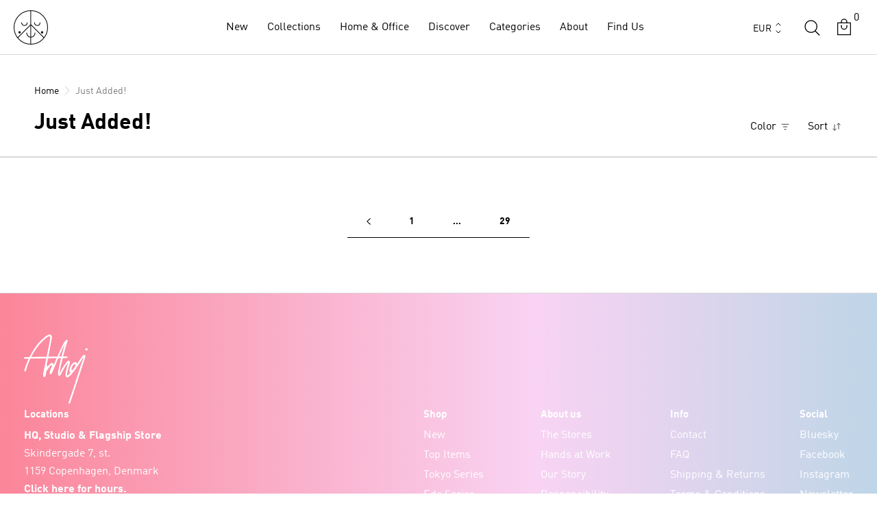

--- FILE ---
content_type: text/html; charset=utf-8
request_url: https://arhoj.com/collections/just-added?page=40
body_size: 71066
content:
<!doctype html>

<html class="no-js country-de" lang="en">
  <head>
    <meta name="google-site-verification" content="aG9i1c6HHL7nsSvKKDx49ffml75oZnq_7_mqX0JgetQ" />
    <meta charset="utf-8">
    <meta http-equiv="X-UA-Compatible" content="IE=edge,chrome=1">
    <meta name="viewport" content="width=device-width, initial-scale=1.0, height=device-height, minimum-scale=1.0, maximum-scale=5.0">
    <meta name="theme-color" content="">
    




    <title>
      Just Added!
      
       &ndash; Page 40 &ndash; Studio Arhoj Store
    </title><link rel="canonical" href="https://arhoj.com/collections/just-added?page=40"><link rel="shortcut icon" href="//arhoj.com/cdn/shop/files/favicon_f3dd8873-110e-4981-abee-6afee232bca9_96x.png?v=1667332019" type="image/png">
      <script src="//arhoj.com/cdn/shop/t/40/assets/prefetch.js?v=38228135276788924861756120612" type="text/javascript"></script>
    

    <script type="text/javascript">

/*! jQuery v3.3.1 | (c) JS Foundation and other contributors | jquery.org/license */
!function(e,t){"use strict";"object"==typeof module&&"object"==typeof module.exports?module.exports=e.document?t(e,!0):function(e){if(!e.document)throw new Error("jQuery requires a window with a document");return t(e)}:t(e)}("undefined"!=typeof window?window:this,function(e,t){"use strict";var n=[],r=e.document,i=Object.getPrototypeOf,o=n.slice,a=n.concat,s=n.push,u=n.indexOf,l={},c=l.toString,f=l.hasOwnProperty,p=f.toString,d=p.call(Object),h={},g=function e(t){return"function"==typeof t&&"number"!=typeof t.nodeType},y=function e(t){return null!=t&&t===t.window},v={type:!0,src:!0,noModule:!0};function m(e,t,n){var i,o=(t=t||r).createElement("script");if(o.text=e,n)for(i in v)n[i]&&(o[i]=n[i]);t.head.appendChild(o).parentNode.removeChild(o)}function x(e){return null==e?e+"":"object"==typeof e||"function"==typeof e?l[c.call(e)]||"object":typeof e}var b="3.3.1",w=function(e,t){return new w.fn.init(e,t)},T=/^[\s\uFEFF\xA0]+|[\s\uFEFF\xA0]+$/g;w.fn=w.prototype={jquery:"3.3.1",constructor:w,length:0,toArray:function(){return o.call(this)},get:function(e){return null==e?o.call(this):e<0?this[e+this.length]:this[e]},pushStack:function(e){var t=w.merge(this.constructor(),e);return t.prevObject=this,t},each:function(e){return w.each(this,e)},map:function(e){return this.pushStack(w.map(this,function(t,n){return e.call(t,n,t)}))},slice:function(){return this.pushStack(o.apply(this,arguments))},first:function(){return this.eq(0)},last:function(){return this.eq(-1)},eq:function(e){var t=this.length,n=+e+(e<0?t:0);return this.pushStack(n>=0&&n<t?[this[n]]:[])},end:function(){return this.prevObject||this.constructor()},push:s,sort:n.sort,splice:n.splice},w.extend=w.fn.extend=function(){var e,t,n,r,i,o,a=arguments[0]||{},s=1,u=arguments.length,l=!1;for("boolean"==typeof a&&(l=a,a=arguments[s]||{},s++),"object"==typeof a||g(a)||(a={}),s===u&&(a=this,s--);s<u;s++)if(null!=(e=arguments[s]))for(t in e)n=a[t],a!==(r=e[t])&&(l&&r&&(w.isPlainObject(r)||(i=Array.isArray(r)))?(i?(i=!1,o=n&&Array.isArray(n)?n:[]):o=n&&w.isPlainObject(n)?n:{},a[t]=w.extend(l,o,r)):void 0!==r&&(a[t]=r));return a},w.extend({expando:"jQuery"+("3.3.1"+Math.random()).replace(/\D/g,""),isReady:!0,error:function(e){throw new Error(e)},noop:function(){},isPlainObject:function(e){var t,n;return!(!e||"[object Object]"!==c.call(e))&&(!(t=i(e))||"function"==typeof(n=f.call(t,"constructor")&&t.constructor)&&p.call(n)===d)},isEmptyObject:function(e){var t;for(t in e)return!1;return!0},globalEval:function(e){m(e)},each:function(e,t){var n,r=0;if(C(e)){for(n=e.length;r<n;r++)if(!1===t.call(e[r],r,e[r]))break}else for(r in e)if(!1===t.call(e[r],r,e[r]))break;return e},trim:function(e){return null==e?"":(e+"").replace(T,"")},makeArray:function(e,t){var n=t||[];return null!=e&&(C(Object(e))?w.merge(n,"string"==typeof e?[e]:e):s.call(n,e)),n},inArray:function(e,t,n){return null==t?-1:u.call(t,e,n)},merge:function(e,t){for(var n=+t.length,r=0,i=e.length;r<n;r++)e[i++]=t[r];return e.length=i,e},grep:function(e,t,n){for(var r,i=[],o=0,a=e.length,s=!n;o<a;o++)(r=!t(e[o],o))!==s&&i.push(e[o]);return i},map:function(e,t,n){var r,i,o=0,s=[];if(C(e))for(r=e.length;o<r;o++)null!=(i=t(e[o],o,n))&&s.push(i);else for(o in e)null!=(i=t(e[o],o,n))&&s.push(i);return a.apply([],s)},guid:1,support:h}),"function"==typeof Symbol&&(w.fn[Symbol.iterator]=n[Symbol.iterator]),w.each("Boolean Number String Function Array Date RegExp Object Error Symbol".split(" "),function(e,t){l["[object "+t+"]"]=t.toLowerCase()});function C(e){var t=!!e&&"length"in e&&e.length,n=x(e);return!g(e)&&!y(e)&&("array"===n||0===t||"number"==typeof t&&t>0&&t-1 in e)}var E=function(e){var t,n,r,i,o,a,s,u,l,c,f,p,d,h,g,y,v,m,x,b="sizzle"+1*new Date,w=e.document,T=0,C=0,E=ae(),k=ae(),S=ae(),D=function(e,t){return e===t&&(f=!0),0},N={}.hasOwnProperty,A=[],j=A.pop,q=A.push,L=A.push,H=A.slice,O=function(e,t){for(var n=0,r=e.length;n<r;n++)if(e[n]===t)return n;return-1},P="checked|selected|async|autofocus|autoplay|controls|defer|disabled|hidden|ismap|loop|multiple|open|readonly|required|scoped",M="[\\x20\\t\\r\\n\\f]",R="(?:\\\\.|[\\w-]|[^\0-\\xa0])+",I="\\["+M+"*("+R+")(?:"+M+"*([*^$|!~]?=)"+M+"*(?:'((?:\\\\.|[^\\\\'])*)'|\"((?:\\\\.|[^\\\\\"])*)\"|("+R+"))|)"+M+"*\\]",W=":("+R+")(?:\\((('((?:\\\\.|[^\\\\'])*)'|\"((?:\\\\.|[^\\\\\"])*)\")|((?:\\\\.|[^\\\\()[\\]]|"+I+")*)|.*)\\)|)",$=new RegExp(M+"+","g"),B=new RegExp("^"+M+"+|((?:^|[^\\\\])(?:\\\\.)*)"+M+"+$","g"),F=new RegExp("^"+M+"*,"+M+"*"),_=new RegExp("^"+M+"*([>+~]|"+M+")"+M+"*"),z=new RegExp("="+M+"*([^\\]'\"]*?)"+M+"*\\]","g"),X=new RegExp(W),U=new RegExp("^"+R+"$"),V={ID:new RegExp("^#("+R+")"),CLASS:new RegExp("^\\.("+R+")"),TAG:new RegExp("^("+R+"|[*])"),ATTR:new RegExp("^"+I),PSEUDO:new RegExp("^"+W),CHILD:new RegExp("^:(only|first|last|nth|nth-last)-(child|of-type)(?:\\("+M+"*(even|odd|(([+-]|)(\\d*)n|)"+M+"*(?:([+-]|)"+M+"*(\\d+)|))"+M+"*\\)|)","i"),bool:new RegExp("^(?:"+P+")$","i"),needsContext:new RegExp("^"+M+"*[>+~]|:(even|odd|eq|gt|lt|nth|first|last)(?:\\("+M+"*((?:-\\d)?\\d*)"+M+"*\\)|)(?=[^-]|$)","i")},G=/^(?:input|select|textarea|button)$/i,Y=/^h\d$/i,Q=/^[^{]+\{\s*\[native \w/,J=/^(?:#([\w-]+)|(\w+)|\.([\w-]+))$/,K=/[+~]/,Z=new RegExp("\\\\([\\da-f]{1,6}"+M+"?|("+M+")|.)","ig"),ee=function(e,t,n){var r="0x"+t-65536;return r!==r||n?t:r<0?String.fromCharCode(r+65536):String.fromCharCode(r>>10|55296,1023&r|56320)},te=/([\0-\x1f\x7f]|^-?\d)|^-$|[^\0-\x1f\x7f-\uFFFF\w-]/g,ne=function(e,t){return t?"\0"===e?"\ufffd":e.slice(0,-1)+"\\"+e.charCodeAt(e.length-1).toString(16)+" ":"\\"+e},re=function(){p()},ie=me(function(e){return!0===e.disabled&&("form"in e||"label"in e)},{dir:"parentNode",next:"legend"});try{L.apply(A=H.call(w.childNodes),w.childNodes),A[w.childNodes.length].nodeType}catch(e){L={apply:A.length?function(e,t){q.apply(e,H.call(t))}:function(e,t){var n=e.length,r=0;while(e[n++]=t[r++]);e.length=n-1}}}function oe(e,t,r,i){var o,s,l,c,f,h,v,m=t&&t.ownerDocument,T=t?t.nodeType:9;if(r=r||[],"string"!=typeof e||!e||1!==T&&9!==T&&11!==T)return r;if(!i&&((t?t.ownerDocument||t:w)!==d&&p(t),t=t||d,g)){if(11!==T&&(f=J.exec(e)))if(o=f[1]){if(9===T){if(!(l=t.getElementById(o)))return r;if(l.id===o)return r.push(l),r}else if(m&&(l=m.getElementById(o))&&x(t,l)&&l.id===o)return r.push(l),r}else{if(f[2])return L.apply(r,t.getElementsByTagName(e)),r;if((o=f[3])&&n.getElementsByClassName&&t.getElementsByClassName)return L.apply(r,t.getElementsByClassName(o)),r}if(n.qsa&&!S[e+" "]&&(!y||!y.test(e))){if(1!==T)m=t,v=e;else if("object"!==t.nodeName.toLowerCase()){(c=t.getAttribute("id"))?c=c.replace(te,ne):t.setAttribute("id",c=b),s=(h=a(e)).length;while(s--)h[s]="#"+c+" "+ve(h[s]);v=h.join(","),m=K.test(e)&&ge(t.parentNode)||t}if(v)try{return L.apply(r,m.querySelectorAll(v)),r}catch(e){}finally{c===b&&t.removeAttribute("id")}}}return u(e.replace(B,"$1"),t,r,i)}function ae(){var e=[];function t(n,i){return e.push(n+" ")>r.cacheLength&&delete t[e.shift()],t[n+" "]=i}return t}function se(e){return e[b]=!0,e}function ue(e){var t=d.createElement("fieldset");try{return!!e(t)}catch(e){return!1}finally{t.parentNode&&t.parentNode.removeChild(t),t=null}}function le(e,t){var n=e.split("|"),i=n.length;while(i--)r.attrHandle[n[i]]=t}function ce(e,t){var n=t&&e,r=n&&1===e.nodeType&&1===t.nodeType&&e.sourceIndex-t.sourceIndex;if(r)return r;if(n)while(n=n.nextSibling)if(n===t)return-1;return e?1:-1}function fe(e){return function(t){return"input"===t.nodeName.toLowerCase()&&t.type===e}}function pe(e){return function(t){var n=t.nodeName.toLowerCase();return("input"===n||"button"===n)&&t.type===e}}function de(e){return function(t){return"form"in t?t.parentNode&&!1===t.disabled?"label"in t?"label"in t.parentNode?t.parentNode.disabled===e:t.disabled===e:t.isDisabled===e||t.isDisabled!==!e&&ie(t)===e:t.disabled===e:"label"in t&&t.disabled===e}}function he(e){return se(function(t){return t=+t,se(function(n,r){var i,o=e([],n.length,t),a=o.length;while(a--)n[i=o[a]]&&(n[i]=!(r[i]=n[i]))})})}function ge(e){return e&&"undefined"!=typeof e.getElementsByTagName&&e}n=oe.support={},o=oe.isXML=function(e){var t=e&&(e.ownerDocument||e).documentElement;return!!t&&"HTML"!==t.nodeName},p=oe.setDocument=function(e){var t,i,a=e?e.ownerDocument||e:w;return a!==d&&9===a.nodeType&&a.documentElement?(d=a,h=d.documentElement,g=!o(d),w!==d&&(i=d.defaultView)&&i.top!==i&&(i.addEventListener?i.addEventListener("unload",re,!1):i.attachEvent&&i.attachEvent("onunload",re)),n.attributes=ue(function(e){return e.className="i",!e.getAttribute("className")}),n.getElementsByTagName=ue(function(e){return e.appendChild(d.createComment("")),!e.getElementsByTagName("*").length}),n.getElementsByClassName=Q.test(d.getElementsByClassName),n.getById=ue(function(e){return h.appendChild(e).id=b,!d.getElementsByName||!d.getElementsByName(b).length}),n.getById?(r.filter.ID=function(e){var t=e.replace(Z,ee);return function(e){return e.getAttribute("id")===t}},r.find.ID=function(e,t){if("undefined"!=typeof t.getElementById&&g){var n=t.getElementById(e);return n?[n]:[]}}):(r.filter.ID=function(e){var t=e.replace(Z,ee);return function(e){var n="undefined"!=typeof e.getAttributeNode&&e.getAttributeNode("id");return n&&n.value===t}},r.find.ID=function(e,t){if("undefined"!=typeof t.getElementById&&g){var n,r,i,o=t.getElementById(e);if(o){if((n=o.getAttributeNode("id"))&&n.value===e)return[o];i=t.getElementsByName(e),r=0;while(o=i[r++])if((n=o.getAttributeNode("id"))&&n.value===e)return[o]}return[]}}),r.find.TAG=n.getElementsByTagName?function(e,t){return"undefined"!=typeof t.getElementsByTagName?t.getElementsByTagName(e):n.qsa?t.querySelectorAll(e):void 0}:function(e,t){var n,r=[],i=0,o=t.getElementsByTagName(e);if("*"===e){while(n=o[i++])1===n.nodeType&&r.push(n);return r}return o},r.find.CLASS=n.getElementsByClassName&&function(e,t){if("undefined"!=typeof t.getElementsByClassName&&g)return t.getElementsByClassName(e)},v=[],y=[],(n.qsa=Q.test(d.querySelectorAll))&&(ue(function(e){h.appendChild(e).innerHTML="<a id='"+b+"'></a><select id='"+b+"-\r\\' msallowcapture=''><option selected=''></option></select>",e.querySelectorAll("[msallowcapture^='']").length&&y.push("[*^$]="+M+"*(?:''|\"\")"),e.querySelectorAll("[selected]").length||y.push("\\["+M+"*(?:value|"+P+")"),e.querySelectorAll("[id~="+b+"-]").length||y.push("~="),e.querySelectorAll(":checked").length||y.push(":checked"),e.querySelectorAll("a#"+b+"+*").length||y.push(".#.+[+~]")}),ue(function(e){e.innerHTML="<a href='' disabled='disabled'></a><select disabled='disabled'><option/></select>";var t=d.createElement("input");t.setAttribute("type","hidden"),e.appendChild(t).setAttribute("name","D"),e.querySelectorAll("[name=d]").length&&y.push("name"+M+"*[*^$|!~]?="),2!==e.querySelectorAll(":enabled").length&&y.push(":enabled",":disabled"),h.appendChild(e).disabled=!0,2!==e.querySelectorAll(":disabled").length&&y.push(":enabled",":disabled"),e.querySelectorAll("*,:x"),y.push(",.*:")})),(n.matchesSelector=Q.test(m=h.matches||h.webkitMatchesSelector||h.mozMatchesSelector||h.oMatchesSelector||h.msMatchesSelector))&&ue(function(e){n.disconnectedMatch=m.call(e,"*"),m.call(e,"[s!='']:x"),v.push("!=",W)}),y=y.length&&new RegExp(y.join("|")),v=v.length&&new RegExp(v.join("|")),t=Q.test(h.compareDocumentPosition),x=t||Q.test(h.contains)?function(e,t){var n=9===e.nodeType?e.documentElement:e,r=t&&t.parentNode;return e===r||!(!r||1!==r.nodeType||!(n.contains?n.contains(r):e.compareDocumentPosition&&16&e.compareDocumentPosition(r)))}:function(e,t){if(t)while(t=t.parentNode)if(t===e)return!0;return!1},D=t?function(e,t){if(e===t)return f=!0,0;var r=!e.compareDocumentPosition-!t.compareDocumentPosition;return r||(1&(r=(e.ownerDocument||e)===(t.ownerDocument||t)?e.compareDocumentPosition(t):1)||!n.sortDetached&&t.compareDocumentPosition(e)===r?e===d||e.ownerDocument===w&&x(w,e)?-1:t===d||t.ownerDocument===w&&x(w,t)?1:c?O(c,e)-O(c,t):0:4&r?-1:1)}:function(e,t){if(e===t)return f=!0,0;var n,r=0,i=e.parentNode,o=t.parentNode,a=[e],s=[t];if(!i||!o)return e===d?-1:t===d?1:i?-1:o?1:c?O(c,e)-O(c,t):0;if(i===o)return ce(e,t);n=e;while(n=n.parentNode)a.unshift(n);n=t;while(n=n.parentNode)s.unshift(n);while(a[r]===s[r])r++;return r?ce(a[r],s[r]):a[r]===w?-1:s[r]===w?1:0},d):d},oe.matches=function(e,t){return oe(e,null,null,t)},oe.matchesSelector=function(e,t){if((e.ownerDocument||e)!==d&&p(e),t=t.replace(z,"='$1']"),n.matchesSelector&&g&&!S[t+" "]&&(!v||!v.test(t))&&(!y||!y.test(t)))try{var r=m.call(e,t);if(r||n.disconnectedMatch||e.document&&11!==e.document.nodeType)return r}catch(e){}return oe(t,d,null,[e]).length>0},oe.contains=function(e,t){return(e.ownerDocument||e)!==d&&p(e),x(e,t)},oe.attr=function(e,t){(e.ownerDocument||e)!==d&&p(e);var i=r.attrHandle[t.toLowerCase()],o=i&&N.call(r.attrHandle,t.toLowerCase())?i(e,t,!g):void 0;return void 0!==o?o:n.attributes||!g?e.getAttribute(t):(o=e.getAttributeNode(t))&&o.specified?o.value:null},oe.escape=function(e){return(e+"").replace(te,ne)},oe.error=function(e){throw new Error("Syntax error, unrecognized expression: "+e)},oe.uniqueSort=function(e){var t,r=[],i=0,o=0;if(f=!n.detectDuplicates,c=!n.sortStable&&e.slice(0),e.sort(D),f){while(t=e[o++])t===e[o]&&(i=r.push(o));while(i--)e.splice(r[i],1)}return c=null,e},i=oe.getText=function(e){var t,n="",r=0,o=e.nodeType;if(o){if(1===o||9===o||11===o){if("string"==typeof e.textContent)return e.textContent;for(e=e.firstChild;e;e=e.nextSibling)n+=i(e)}else if(3===o||4===o)return e.nodeValue}else while(t=e[r++])n+=i(t);return n},(r=oe.selectors={cacheLength:50,createPseudo:se,match:V,attrHandle:{},find:{},relative:{">":{dir:"parentNode",first:!0}," ":{dir:"parentNode"},"+":{dir:"previousSibling",first:!0},"~":{dir:"previousSibling"}},preFilter:{ATTR:function(e){return e[1]=e[1].replace(Z,ee),e[3]=(e[3]||e[4]||e[5]||"").replace(Z,ee),"~="===e[2]&&(e[3]=" "+e[3]+" "),e.slice(0,4)},CHILD:function(e){return e[1]=e[1].toLowerCase(),"nth"===e[1].slice(0,3)?(e[3]||oe.error(e[0]),e[4]=+(e[4]?e[5]+(e[6]||1):2*("even"===e[3]||"odd"===e[3])),e[5]=+(e[7]+e[8]||"odd"===e[3])):e[3]&&oe.error(e[0]),e},PSEUDO:function(e){var t,n=!e[6]&&e[2];return V.CHILD.test(e[0])?null:(e[3]?e[2]=e[4]||e[5]||"":n&&X.test(n)&&(t=a(n,!0))&&(t=n.indexOf(")",n.length-t)-n.length)&&(e[0]=e[0].slice(0,t),e[2]=n.slice(0,t)),e.slice(0,3))}},filter:{TAG:function(e){var t=e.replace(Z,ee).toLowerCase();return"*"===e?function(){return!0}:function(e){return e.nodeName&&e.nodeName.toLowerCase()===t}},CLASS:function(e){var t=E[e+" "];return t||(t=new RegExp("(^|"+M+")"+e+"("+M+"|$)"))&&E(e,function(e){return t.test("string"==typeof e.className&&e.className||"undefined"!=typeof e.getAttribute&&e.getAttribute("class")||"")})},ATTR:function(e,t,n){return function(r){var i=oe.attr(r,e);return null==i?"!="===t:!t||(i+="","="===t?i===n:"!="===t?i!==n:"^="===t?n&&0===i.indexOf(n):"*="===t?n&&i.indexOf(n)>-1:"$="===t?n&&i.slice(-n.length)===n:"~="===t?(" "+i.replace($," ")+" ").indexOf(n)>-1:"|="===t&&(i===n||i.slice(0,n.length+1)===n+"-"))}},CHILD:function(e,t,n,r,i){var o="nth"!==e.slice(0,3),a="last"!==e.slice(-4),s="of-type"===t;return 1===r&&0===i?function(e){return!!e.parentNode}:function(t,n,u){var l,c,f,p,d,h,g=o!==a?"nextSibling":"previousSibling",y=t.parentNode,v=s&&t.nodeName.toLowerCase(),m=!u&&!s,x=!1;if(y){if(o){while(g){p=t;while(p=p[g])if(s?p.nodeName.toLowerCase()===v:1===p.nodeType)return!1;h=g="only"===e&&!h&&"nextSibling"}return!0}if(h=[a?y.firstChild:y.lastChild],a&&m){x=(d=(l=(c=(f=(p=y)[b]||(p[b]={}))[p.uniqueID]||(f[p.uniqueID]={}))[e]||[])[0]===T&&l[1])&&l[2],p=d&&y.childNodes[d];while(p=++d&&p&&p[g]||(x=d=0)||h.pop())if(1===p.nodeType&&++x&&p===t){c[e]=[T,d,x];break}}else if(m&&(x=d=(l=(c=(f=(p=t)[b]||(p[b]={}))[p.uniqueID]||(f[p.uniqueID]={}))[e]||[])[0]===T&&l[1]),!1===x)while(p=++d&&p&&p[g]||(x=d=0)||h.pop())if((s?p.nodeName.toLowerCase()===v:1===p.nodeType)&&++x&&(m&&((c=(f=p[b]||(p[b]={}))[p.uniqueID]||(f[p.uniqueID]={}))[e]=[T,x]),p===t))break;return(x-=i)===r||x%r==0&&x/r>=0}}},PSEUDO:function(e,t){var n,i=r.pseudos[e]||r.setFilters[e.toLowerCase()]||oe.error("unsupported pseudo: "+e);return i[b]?i(t):i.length>1?(n=[e,e,"",t],r.setFilters.hasOwnProperty(e.toLowerCase())?se(function(e,n){var r,o=i(e,t),a=o.length;while(a--)e[r=O(e,o[a])]=!(n[r]=o[a])}):function(e){return i(e,0,n)}):i}},pseudos:{not:se(function(e){var t=[],n=[],r=s(e.replace(B,"$1"));return r[b]?se(function(e,t,n,i){var o,a=r(e,null,i,[]),s=e.length;while(s--)(o=a[s])&&(e[s]=!(t[s]=o))}):function(e,i,o){return t[0]=e,r(t,null,o,n),t[0]=null,!n.pop()}}),has:se(function(e){return function(t){return oe(e,t).length>0}}),contains:se(function(e){return e=e.replace(Z,ee),function(t){return(t.textContent||t.innerText||i(t)).indexOf(e)>-1}}),lang:se(function(e){return U.test(e||"")||oe.error("unsupported lang: "+e),e=e.replace(Z,ee).toLowerCase(),function(t){var n;do{if(n=g?t.lang:t.getAttribute("xml:lang")||t.getAttribute("lang"))return(n=n.toLowerCase())===e||0===n.indexOf(e+"-")}while((t=t.parentNode)&&1===t.nodeType);return!1}}),target:function(t){var n=e.location&&e.location.hash;return n&&n.slice(1)===t.id},root:function(e){return e===h},focus:function(e){return e===d.activeElement&&(!d.hasFocus||d.hasFocus())&&!!(e.type||e.href||~e.tabIndex)},enabled:de(!1),disabled:de(!0),checked:function(e){var t=e.nodeName.toLowerCase();return"input"===t&&!!e.checked||"option"===t&&!!e.selected},selected:function(e){return e.parentNode&&e.parentNode.selectedIndex,!0===e.selected},empty:function(e){for(e=e.firstChild;e;e=e.nextSibling)if(e.nodeType<6)return!1;return!0},parent:function(e){return!r.pseudos.empty(e)},header:function(e){return Y.test(e.nodeName)},input:function(e){return G.test(e.nodeName)},button:function(e){var t=e.nodeName.toLowerCase();return"input"===t&&"button"===e.type||"button"===t},text:function(e){var t;return"input"===e.nodeName.toLowerCase()&&"text"===e.type&&(null==(t=e.getAttribute("type"))||"text"===t.toLowerCase())},first:he(function(){return[0]}),last:he(function(e,t){return[t-1]}),eq:he(function(e,t,n){return[n<0?n+t:n]}),even:he(function(e,t){for(var n=0;n<t;n+=2)e.push(n);return e}),odd:he(function(e,t){for(var n=1;n<t;n+=2)e.push(n);return e}),lt:he(function(e,t,n){for(var r=n<0?n+t:n;--r>=0;)e.push(r);return e}),gt:he(function(e,t,n){for(var r=n<0?n+t:n;++r<t;)e.push(r);return e})}}).pseudos.nth=r.pseudos.eq;for(t in{radio:!0,checkbox:!0,file:!0,password:!0,image:!0})r.pseudos[t]=fe(t);for(t in{submit:!0,reset:!0})r.pseudos[t]=pe(t);function ye(){}ye.prototype=r.filters=r.pseudos,r.setFilters=new ye,a=oe.tokenize=function(e,t){var n,i,o,a,s,u,l,c=k[e+" "];if(c)return t?0:c.slice(0);s=e,u=[],l=r.preFilter;while(s){n&&!(i=F.exec(s))||(i&&(s=s.slice(i[0].length)||s),u.push(o=[])),n=!1,(i=_.exec(s))&&(n=i.shift(),o.push({value:n,type:i[0].replace(B," ")}),s=s.slice(n.length));for(a in r.filter)!(i=V[a].exec(s))||l[a]&&!(i=l[a](i))||(n=i.shift(),o.push({value:n,type:a,matches:i}),s=s.slice(n.length));if(!n)break}return t?s.length:s?oe.error(e):k(e,u).slice(0)};function ve(e){for(var t=0,n=e.length,r="";t<n;t++)r+=e[t].value;return r}function me(e,t,n){var r=t.dir,i=t.next,o=i||r,a=n&&"parentNode"===o,s=C++;return t.first?function(t,n,i){while(t=t[r])if(1===t.nodeType||a)return e(t,n,i);return!1}:function(t,n,u){var l,c,f,p=[T,s];if(u){while(t=t[r])if((1===t.nodeType||a)&&e(t,n,u))return!0}else while(t=t[r])if(1===t.nodeType||a)if(f=t[b]||(t[b]={}),c=f[t.uniqueID]||(f[t.uniqueID]={}),i&&i===t.nodeName.toLowerCase())t=t[r]||t;else{if((l=c[o])&&l[0]===T&&l[1]===s)return p[2]=l[2];if(c[o]=p,p[2]=e(t,n,u))return!0}return!1}}function xe(e){return e.length>1?function(t,n,r){var i=e.length;while(i--)if(!e[i](t,n,r))return!1;return!0}:e[0]}function be(e,t,n){for(var r=0,i=t.length;r<i;r++)oe(e,t[r],n);return n}function we(e,t,n,r,i){for(var o,a=[],s=0,u=e.length,l=null!=t;s<u;s++)(o=e[s])&&(n&&!n(o,r,i)||(a.push(o),l&&t.push(s)));return a}function Te(e,t,n,r,i,o){return r&&!r[b]&&(r=Te(r)),i&&!i[b]&&(i=Te(i,o)),se(function(o,a,s,u){var l,c,f,p=[],d=[],h=a.length,g=o||be(t||"*",s.nodeType?[s]:s,[]),y=!e||!o&&t?g:we(g,p,e,s,u),v=n?i||(o?e:h||r)?[]:a:y;if(n&&n(y,v,s,u),r){l=we(v,d),r(l,[],s,u),c=l.length;while(c--)(f=l[c])&&(v[d[c]]=!(y[d[c]]=f))}if(o){if(i||e){if(i){l=[],c=v.length;while(c--)(f=v[c])&&l.push(y[c]=f);i(null,v=[],l,u)}c=v.length;while(c--)(f=v[c])&&(l=i?O(o,f):p[c])>-1&&(o[l]=!(a[l]=f))}}else v=we(v===a?v.splice(h,v.length):v),i?i(null,a,v,u):L.apply(a,v)})}function Ce(e){for(var t,n,i,o=e.length,a=r.relative[e[0].type],s=a||r.relative[" "],u=a?1:0,c=me(function(e){return e===t},s,!0),f=me(function(e){return O(t,e)>-1},s,!0),p=[function(e,n,r){var i=!a&&(r||n!==l)||((t=n).nodeType?c(e,n,r):f(e,n,r));return t=null,i}];u<o;u++)if(n=r.relative[e[u].type])p=[me(xe(p),n)];else{if((n=r.filter[e[u].type].apply(null,e[u].matches))[b]){for(i=++u;i<o;i++)if(r.relative[e[i].type])break;return Te(u>1&&xe(p),u>1&&ve(e.slice(0,u-1).concat({value:" "===e[u-2].type?"*":""})).replace(B,"$1"),n,u<i&&Ce(e.slice(u,i)),i<o&&Ce(e=e.slice(i)),i<o&&ve(e))}p.push(n)}return xe(p)}function Ee(e,t){var n=t.length>0,i=e.length>0,o=function(o,a,s,u,c){var f,h,y,v=0,m="0",x=o&&[],b=[],w=l,C=o||i&&r.find.TAG("*",c),E=T+=null==w?1:Math.random()||.1,k=C.length;for(c&&(l=a===d||a||c);m!==k&&null!=(f=C[m]);m++){if(i&&f){h=0,a||f.ownerDocument===d||(p(f),s=!g);while(y=e[h++])if(y(f,a||d,s)){u.push(f);break}c&&(T=E)}n&&((f=!y&&f)&&v--,o&&x.push(f))}if(v+=m,n&&m!==v){h=0;while(y=t[h++])y(x,b,a,s);if(o){if(v>0)while(m--)x[m]||b[m]||(b[m]=j.call(u));b=we(b)}L.apply(u,b),c&&!o&&b.length>0&&v+t.length>1&&oe.uniqueSort(u)}return c&&(T=E,l=w),x};return n?se(o):o}return s=oe.compile=function(e,t){var n,r=[],i=[],o=S[e+" "];if(!o){t||(t=a(e)),n=t.length;while(n--)(o=Ce(t[n]))[b]?r.push(o):i.push(o);(o=S(e,Ee(i,r))).selector=e}return o},u=oe.select=function(e,t,n,i){var o,u,l,c,f,p="function"==typeof e&&e,d=!i&&a(e=p.selector||e);if(n=n||[],1===d.length){if((u=d[0]=d[0].slice(0)).length>2&&"ID"===(l=u[0]).type&&9===t.nodeType&&g&&r.relative[u[1].type]){if(!(t=(r.find.ID(l.matches[0].replace(Z,ee),t)||[])[0]))return n;p&&(t=t.parentNode),e=e.slice(u.shift().value.length)}o=V.needsContext.test(e)?0:u.length;while(o--){if(l=u[o],r.relative[c=l.type])break;if((f=r.find[c])&&(i=f(l.matches[0].replace(Z,ee),K.test(u[0].type)&&ge(t.parentNode)||t))){if(u.splice(o,1),!(e=i.length&&ve(u)))return L.apply(n,i),n;break}}}return(p||s(e,d))(i,t,!g,n,!t||K.test(e)&&ge(t.parentNode)||t),n},n.sortStable=b.split("").sort(D).join("")===b,n.detectDuplicates=!!f,p(),n.sortDetached=ue(function(e){return 1&e.compareDocumentPosition(d.createElement("fieldset"))}),ue(function(e){return e.innerHTML="<a href='#'></a>","#"===e.firstChild.getAttribute("href")})||le("type|href|height|width",function(e,t,n){if(!n)return e.getAttribute(t,"type"===t.toLowerCase()?1:2)}),n.attributes&&ue(function(e){return e.innerHTML="<input/>",e.firstChild.setAttribute("value",""),""===e.firstChild.getAttribute("value")})||le("value",function(e,t,n){if(!n&&"input"===e.nodeName.toLowerCase())return e.defaultValue}),ue(function(e){return null==e.getAttribute("disabled")})||le(P,function(e,t,n){var r;if(!n)return!0===e[t]?t.toLowerCase():(r=e.getAttributeNode(t))&&r.specified?r.value:null}),oe}(e);w.find=E,w.expr=E.selectors,w.expr[":"]=w.expr.pseudos,w.uniqueSort=w.unique=E.uniqueSort,w.text=E.getText,w.isXMLDoc=E.isXML,w.contains=E.contains,w.escapeSelector=E.escape;var k=function(e,t,n){var r=[],i=void 0!==n;while((e=e[t])&&9!==e.nodeType)if(1===e.nodeType){if(i&&w(e).is(n))break;r.push(e)}return r},S=function(e,t){for(var n=[];e;e=e.nextSibling)1===e.nodeType&&e!==t&&n.push(e);return n},D=w.expr.match.needsContext;function N(e,t){return e.nodeName&&e.nodeName.toLowerCase()===t.toLowerCase()}var A=/^<([a-z][^\/\0>:\x20\t\r\n\f]*)[\x20\t\r\n\f]*\/?>(?:<\/\1>|)$/i;function j(e,t,n){return g(t)?w.grep(e,function(e,r){return!!t.call(e,r,e)!==n}):t.nodeType?w.grep(e,function(e){return e===t!==n}):"string"!=typeof t?w.grep(e,function(e){return u.call(t,e)>-1!==n}):w.filter(t,e,n)}w.filter=function(e,t,n){var r=t[0];return n&&(e=":not("+e+")"),1===t.length&&1===r.nodeType?w.find.matchesSelector(r,e)?[r]:[]:w.find.matches(e,w.grep(t,function(e){return 1===e.nodeType}))},w.fn.extend({find:function(e){var t,n,r=this.length,i=this;if("string"!=typeof e)return this.pushStack(w(e).filter(function(){for(t=0;t<r;t++)if(w.contains(i[t],this))return!0}));for(n=this.pushStack([]),t=0;t<r;t++)w.find(e,i[t],n);return r>1?w.uniqueSort(n):n},filter:function(e){return this.pushStack(j(this,e||[],!1))},not:function(e){return this.pushStack(j(this,e||[],!0))},is:function(e){return!!j(this,"string"==typeof e&&D.test(e)?w(e):e||[],!1).length}});var q,L=/^(?:\s*(<[\w\W]+>)[^>]*|#([\w-]+))$/;(w.fn.init=function(e,t,n){var i,o;if(!e)return this;if(n=n||q,"string"==typeof e){if(!(i="<"===e[0]&&">"===e[e.length-1]&&e.length>=3?[null,e,null]:L.exec(e))||!i[1]&&t)return!t||t.jquery?(t||n).find(e):this.constructor(t).find(e);if(i[1]){if(t=t instanceof w?t[0]:t,w.merge(this,w.parseHTML(i[1],t&&t.nodeType?t.ownerDocument||t:r,!0)),A.test(i[1])&&w.isPlainObject(t))for(i in t)g(this[i])?this[i](t[i]):this.attr(i,t[i]);return this}return(o=r.getElementById(i[2]))&&(this[0]=o,this.length=1),this}return e.nodeType?(this[0]=e,this.length=1,this):g(e)?void 0!==n.ready?n.ready(e):e(w):w.makeArray(e,this)}).prototype=w.fn,q=w(r);var H=/^(?:parents|prev(?:Until|All))/,O={children:!0,contents:!0,next:!0,prev:!0};w.fn.extend({has:function(e){var t=w(e,this),n=t.length;return this.filter(function(){for(var e=0;e<n;e++)if(w.contains(this,t[e]))return!0})},closest:function(e,t){var n,r=0,i=this.length,o=[],a="string"!=typeof e&&w(e);if(!D.test(e))for(;r<i;r++)for(n=this[r];n&&n!==t;n=n.parentNode)if(n.nodeType<11&&(a?a.index(n)>-1:1===n.nodeType&&w.find.matchesSelector(n,e))){o.push(n);break}return this.pushStack(o.length>1?w.uniqueSort(o):o)},index:function(e){return e?"string"==typeof e?u.call(w(e),this[0]):u.call(this,e.jquery?e[0]:e):this[0]&&this[0].parentNode?this.first().prevAll().length:-1},add:function(e,t){return this.pushStack(w.uniqueSort(w.merge(this.get(),w(e,t))))},addBack:function(e){return this.add(null==e?this.prevObject:this.prevObject.filter(e))}});function P(e,t){while((e=e[t])&&1!==e.nodeType);return e}w.each({parent:function(e){var t=e.parentNode;return t&&11!==t.nodeType?t:null},parents:function(e){return k(e,"parentNode")},parentsUntil:function(e,t,n){return k(e,"parentNode",n)},next:function(e){return P(e,"nextSibling")},prev:function(e){return P(e,"previousSibling")},nextAll:function(e){return k(e,"nextSibling")},prevAll:function(e){return k(e,"previousSibling")},nextUntil:function(e,t,n){return k(e,"nextSibling",n)},prevUntil:function(e,t,n){return k(e,"previousSibling",n)},siblings:function(e){return S((e.parentNode||{}).firstChild,e)},children:function(e){return S(e.firstChild)},contents:function(e){return N(e,"iframe")?e.contentDocument:(N(e,"template")&&(e=e.content||e),w.merge([],e.childNodes))}},function(e,t){w.fn[e]=function(n,r){var i=w.map(this,t,n);return"Until"!==e.slice(-5)&&(r=n),r&&"string"==typeof r&&(i=w.filter(r,i)),this.length>1&&(O[e]||w.uniqueSort(i),H.test(e)&&i.reverse()),this.pushStack(i)}});var M=/[^\x20\t\r\n\f]+/g;function R(e){var t={};return w.each(e.match(M)||[],function(e,n){t[n]=!0}),t}w.Callbacks=function(e){e="string"==typeof e?R(e):w.extend({},e);var t,n,r,i,o=[],a=[],s=-1,u=function(){for(i=i||e.once,r=t=!0;a.length;s=-1){n=a.shift();while(++s<o.length)!1===o[s].apply(n[0],n[1])&&e.stopOnFalse&&(s=o.length,n=!1)}e.memory||(n=!1),t=!1,i&&(o=n?[]:"")},l={add:function(){return o&&(n&&!t&&(s=o.length-1,a.push(n)),function t(n){w.each(n,function(n,r){g(r)?e.unique&&l.has(r)||o.push(r):r&&r.length&&"string"!==x(r)&&t(r)})}(arguments),n&&!t&&u()),this},remove:function(){return w.each(arguments,function(e,t){var n;while((n=w.inArray(t,o,n))>-1)o.splice(n,1),n<=s&&s--}),this},has:function(e){return e?w.inArray(e,o)>-1:o.length>0},empty:function(){return o&&(o=[]),this},disable:function(){return i=a=[],o=n="",this},disabled:function(){return!o},lock:function(){return i=a=[],n||t||(o=n=""),this},locked:function(){return!!i},fireWith:function(e,n){return i||(n=[e,(n=n||[]).slice?n.slice():n],a.push(n),t||u()),this},fire:function(){return l.fireWith(this,arguments),this},fired:function(){return!!r}};return l};function I(e){return e}function W(e){throw e}function $(e,t,n,r){var i;try{e&&g(i=e.promise)?i.call(e).done(t).fail(n):e&&g(i=e.then)?i.call(e,t,n):t.apply(void 0,[e].slice(r))}catch(e){n.apply(void 0,[e])}}w.extend({Deferred:function(t){var n=[["notify","progress",w.Callbacks("memory"),w.Callbacks("memory"),2],["resolve","done",w.Callbacks("once memory"),w.Callbacks("once memory"),0,"resolved"],["reject","fail",w.Callbacks("once memory"),w.Callbacks("once memory"),1,"rejected"]],r="pending",i={state:function(){return r},always:function(){return o.done(arguments).fail(arguments),this},"catch":function(e){return i.then(null,e)},pipe:function(){var e=arguments;return w.Deferred(function(t){w.each(n,function(n,r){var i=g(e[r[4]])&&e[r[4]];o[r[1]](function(){var e=i&&i.apply(this,arguments);e&&g(e.promise)?e.promise().progress(t.notify).done(t.resolve).fail(t.reject):t[r[0]+"With"](this,i?[e]:arguments)})}),e=null}).promise()},then:function(t,r,i){var o=0;function a(t,n,r,i){return function(){var s=this,u=arguments,l=function(){var e,l;if(!(t<o)){if((e=r.apply(s,u))===n.promise())throw new TypeError("Thenable self-resolution");l=e&&("object"==typeof e||"function"==typeof e)&&e.then,g(l)?i?l.call(e,a(o,n,I,i),a(o,n,W,i)):(o++,l.call(e,a(o,n,I,i),a(o,n,W,i),a(o,n,I,n.notifyWith))):(r!==I&&(s=void 0,u=[e]),(i||n.resolveWith)(s,u))}},c=i?l:function(){try{l()}catch(e){w.Deferred.exceptionHook&&w.Deferred.exceptionHook(e,c.stackTrace),t+1>=o&&(r!==W&&(s=void 0,u=[e]),n.rejectWith(s,u))}};t?c():(w.Deferred.getStackHook&&(c.stackTrace=w.Deferred.getStackHook()),e.setTimeout(c))}}return w.Deferred(function(e){n[0][3].add(a(0,e,g(i)?i:I,e.notifyWith)),n[1][3].add(a(0,e,g(t)?t:I)),n[2][3].add(a(0,e,g(r)?r:W))}).promise()},promise:function(e){return null!=e?w.extend(e,i):i}},o={};return w.each(n,function(e,t){var a=t[2],s=t[5];i[t[1]]=a.add,s&&a.add(function(){r=s},n[3-e][2].disable,n[3-e][3].disable,n[0][2].lock,n[0][3].lock),a.add(t[3].fire),o[t[0]]=function(){return o[t[0]+"With"](this===o?void 0:this,arguments),this},o[t[0]+"With"]=a.fireWith}),i.promise(o),t&&t.call(o,o),o},when:function(e){var t=arguments.length,n=t,r=Array(n),i=o.call(arguments),a=w.Deferred(),s=function(e){return function(n){r[e]=this,i[e]=arguments.length>1?o.call(arguments):n,--t||a.resolveWith(r,i)}};if(t<=1&&($(e,a.done(s(n)).resolve,a.reject,!t),"pending"===a.state()||g(i[n]&&i[n].then)))return a.then();while(n--)$(i[n],s(n),a.reject);return a.promise()}});var B=/^(Eval|Internal|Range|Reference|Syntax|Type|URI)Error$/;w.Deferred.exceptionHook=function(t,n){e.console&&e.console.warn&&t&&B.test(t.name)&&e.console.warn("jQuery.Deferred exception: "+t.message,t.stack,n)},w.readyException=function(t){e.setTimeout(function(){throw t})};var F=w.Deferred();w.fn.ready=function(e){return F.then(e)["catch"](function(e){w.readyException(e)}),this},w.extend({isReady:!1,readyWait:1,ready:function(e){(!0===e?--w.readyWait:w.isReady)||(w.isReady=!0,!0!==e&&--w.readyWait>0||F.resolveWith(r,[w]))}}),w.ready.then=F.then;function _(){r.removeEventListener("DOMContentLoaded",_),e.removeEventListener("load",_),w.ready()}"complete"===r.readyState||"loading"!==r.readyState&&!r.documentElement.doScroll?e.setTimeout(w.ready):(r.addEventListener("DOMContentLoaded",_),e.addEventListener("load",_));var z=function(e,t,n,r,i,o,a){var s=0,u=e.length,l=null==n;if("object"===x(n)){i=!0;for(s in n)z(e,t,s,n[s],!0,o,a)}else if(void 0!==r&&(i=!0,g(r)||(a=!0),l&&(a?(t.call(e,r),t=null):(l=t,t=function(e,t,n){return l.call(w(e),n)})),t))for(;s<u;s++)t(e[s],n,a?r:r.call(e[s],s,t(e[s],n)));return i?e:l?t.call(e):u?t(e[0],n):o},X=/^-ms-/,U=/-([a-z])/g;function V(e,t){return t.toUpperCase()}function G(e){return e.replace(X,"ms-").replace(U,V)}var Y=function(e){return 1===e.nodeType||9===e.nodeType||!+e.nodeType};function Q(){this.expando=w.expando+Q.uid++}Q.uid=1,Q.prototype={cache:function(e){var t=e[this.expando];return t||(t={},Y(e)&&(e.nodeType?e[this.expando]=t:Object.defineProperty(e,this.expando,{value:t,configurable:!0}))),t},set:function(e,t,n){var r,i=this.cache(e);if("string"==typeof t)i[G(t)]=n;else for(r in t)i[G(r)]=t[r];return i},get:function(e,t){return void 0===t?this.cache(e):e[this.expando]&&e[this.expando][G(t)]},access:function(e,t,n){return void 0===t||t&&"string"==typeof t&&void 0===n?this.get(e,t):(this.set(e,t,n),void 0!==n?n:t)},remove:function(e,t){var n,r=e[this.expando];if(void 0!==r){if(void 0!==t){n=(t=Array.isArray(t)?t.map(G):(t=G(t))in r?[t]:t.match(M)||[]).length;while(n--)delete r[t[n]]}(void 0===t||w.isEmptyObject(r))&&(e.nodeType?e[this.expando]=void 0:delete e[this.expando])}},hasData:function(e){var t=e[this.expando];return void 0!==t&&!w.isEmptyObject(t)}};var J=new Q,K=new Q,Z=/^(?:\{[\w\W]*\}|\[[\w\W]*\])$/,ee=/[A-Z]/g;function te(e){return"true"===e||"false"!==e&&("null"===e?null:e===+e+""?+e:Z.test(e)?JSON.parse(e):e)}function ne(e,t,n){var r;if(void 0===n&&1===e.nodeType)if(r="data-"+t.replace(ee,"-$&").toLowerCase(),"string"==typeof(n=e.getAttribute(r))){try{n=te(n)}catch(e){}K.set(e,t,n)}else n=void 0;return n}w.extend({hasData:function(e){return K.hasData(e)||J.hasData(e)},data:function(e,t,n){return K.access(e,t,n)},removeData:function(e,t){K.remove(e,t)},_data:function(e,t,n){return J.access(e,t,n)},_removeData:function(e,t){J.remove(e,t)}}),w.fn.extend({data:function(e,t){var n,r,i,o=this[0],a=o&&o.attributes;if(void 0===e){if(this.length&&(i=K.get(o),1===o.nodeType&&!J.get(o,"hasDataAttrs"))){n=a.length;while(n--)a[n]&&0===(r=a[n].name).indexOf("data-")&&(r=G(r.slice(5)),ne(o,r,i[r]));J.set(o,"hasDataAttrs",!0)}return i}return"object"==typeof e?this.each(function(){K.set(this,e)}):z(this,function(t){var n;if(o&&void 0===t){if(void 0!==(n=K.get(o,e)))return n;if(void 0!==(n=ne(o,e)))return n}else this.each(function(){K.set(this,e,t)})},null,t,arguments.length>1,null,!0)},removeData:function(e){return this.each(function(){K.remove(this,e)})}}),w.extend({queue:function(e,t,n){var r;if(e)return t=(t||"fx")+"queue",r=J.get(e,t),n&&(!r||Array.isArray(n)?r=J.access(e,t,w.makeArray(n)):r.push(n)),r||[]},dequeue:function(e,t){t=t||"fx";var n=w.queue(e,t),r=n.length,i=n.shift(),o=w._queueHooks(e,t),a=function(){w.dequeue(e,t)};"inprogress"===i&&(i=n.shift(),r--),i&&("fx"===t&&n.unshift("inprogress"),delete o.stop,i.call(e,a,o)),!r&&o&&o.empty.fire()},_queueHooks:function(e,t){var n=t+"queueHooks";return J.get(e,n)||J.access(e,n,{empty:w.Callbacks("once memory").add(function(){J.remove(e,[t+"queue",n])})})}}),w.fn.extend({queue:function(e,t){var n=2;return"string"!=typeof e&&(t=e,e="fx",n--),arguments.length<n?w.queue(this[0],e):void 0===t?this:this.each(function(){var n=w.queue(this,e,t);w._queueHooks(this,e),"fx"===e&&"inprogress"!==n[0]&&w.dequeue(this,e)})},dequeue:function(e){return this.each(function(){w.dequeue(this,e)})},clearQueue:function(e){return this.queue(e||"fx",[])},promise:function(e,t){var n,r=1,i=w.Deferred(),o=this,a=this.length,s=function(){--r||i.resolveWith(o,[o])};"string"!=typeof e&&(t=e,e=void 0),e=e||"fx";while(a--)(n=J.get(o[a],e+"queueHooks"))&&n.empty&&(r++,n.empty.add(s));return s(),i.promise(t)}});var re=/[+-]?(?:\d*\.|)\d+(?:[eE][+-]?\d+|)/.source,ie=new RegExp("^(?:([+-])=|)("+re+")([a-z%]*)$","i"),oe=["Top","Right","Bottom","Left"],ae=function(e,t){return"none"===(e=t||e).style.display||""===e.style.display&&w.contains(e.ownerDocument,e)&&"none"===w.css(e,"display")},se=function(e,t,n,r){var i,o,a={};for(o in t)a[o]=e.style[o],e.style[o]=t[o];i=n.apply(e,r||[]);for(o in t)e.style[o]=a[o];return i};function ue(e,t,n,r){var i,o,a=20,s=r?function(){return r.cur()}:function(){return w.css(e,t,"")},u=s(),l=n&&n[3]||(w.cssNumber[t]?"":"px"),c=(w.cssNumber[t]||"px"!==l&&+u)&&ie.exec(w.css(e,t));if(c&&c[3]!==l){u/=2,l=l||c[3],c=+u||1;while(a--)w.style(e,t,c+l),(1-o)*(1-(o=s()/u||.5))<=0&&(a=0),c/=o;c*=2,w.style(e,t,c+l),n=n||[]}return n&&(c=+c||+u||0,i=n[1]?c+(n[1]+1)*n[2]:+n[2],r&&(r.unit=l,r.start=c,r.end=i)),i}var le={};function ce(e){var t,n=e.ownerDocument,r=e.nodeName,i=le[r];return i||(t=n.body.appendChild(n.createElement(r)),i=w.css(t,"display"),t.parentNode.removeChild(t),"none"===i&&(i="block"),le[r]=i,i)}function fe(e,t){for(var n,r,i=[],o=0,a=e.length;o<a;o++)(r=e[o]).style&&(n=r.style.display,t?("none"===n&&(i[o]=J.get(r,"display")||null,i[o]||(r.style.display="")),""===r.style.display&&ae(r)&&(i[o]=ce(r))):"none"!==n&&(i[o]="none",J.set(r,"display",n)));for(o=0;o<a;o++)null!=i[o]&&(e[o].style.display=i[o]);return e}w.fn.extend({show:function(){return fe(this,!0)},hide:function(){return fe(this)},toggle:function(e){return"boolean"==typeof e?e?this.show():this.hide():this.each(function(){ae(this)?w(this).show():w(this).hide()})}});var pe=/^(?:checkbox|radio)$/i,de=/<([a-z][^\/\0>\x20\t\r\n\f]+)/i,he=/^$|^module$|\/(?:java|ecma)script/i,ge={option:[1,"<select multiple='multiple'>","</select>"],thead:[1,"<table>","</table>"],col:[2,"<table><colgroup>","</colgroup></table>"],tr:[2,"<table><tbody>","</tbody></table>"],td:[3,"<table><tbody><tr>","</tr></tbody></table>"],_default:[0,"",""]};ge.optgroup=ge.option,ge.tbody=ge.tfoot=ge.colgroup=ge.caption=ge.thead,ge.th=ge.td;function ye(e,t){var n;return n="undefined"!=typeof e.getElementsByTagName?e.getElementsByTagName(t||"*"):"undefined"!=typeof e.querySelectorAll?e.querySelectorAll(t||"*"):[],void 0===t||t&&N(e,t)?w.merge([e],n):n}function ve(e,t){for(var n=0,r=e.length;n<r;n++)J.set(e[n],"globalEval",!t||J.get(t[n],"globalEval"))}var me=/<|&#?\w+;/;function xe(e,t,n,r,i){for(var o,a,s,u,l,c,f=t.createDocumentFragment(),p=[],d=0,h=e.length;d<h;d++)if((o=e[d])||0===o)if("object"===x(o))w.merge(p,o.nodeType?[o]:o);else if(me.test(o)){a=a||f.appendChild(t.createElement("div")),s=(de.exec(o)||["",""])[1].toLowerCase(),u=ge[s]||ge._default,a.innerHTML=u[1]+w.htmlPrefilter(o)+u[2],c=u[0];while(c--)a=a.lastChild;w.merge(p,a.childNodes),(a=f.firstChild).textContent=""}else p.push(t.createTextNode(o));f.textContent="",d=0;while(o=p[d++])if(r&&w.inArray(o,r)>-1)i&&i.push(o);else if(l=w.contains(o.ownerDocument,o),a=ye(f.appendChild(o),"script"),l&&ve(a),n){c=0;while(o=a[c++])he.test(o.type||"")&&n.push(o)}return f}!function(){var e=r.createDocumentFragment().appendChild(r.createElement("div")),t=r.createElement("input");t.setAttribute("type","radio"),t.setAttribute("checked","checked"),t.setAttribute("name","t"),e.appendChild(t),h.checkClone=e.cloneNode(!0).cloneNode(!0).lastChild.checked,e.innerHTML="<textarea>x</textarea>",h.noCloneChecked=!!e.cloneNode(!0).lastChild.defaultValue}();var be=r.documentElement,we=/^key/,Te=/^(?:mouse|pointer|contextmenu|drag|drop)|click/,Ce=/^([^.]*)(?:\.(.+)|)/;function Ee(){return!0}function ke(){return!1}function Se(){try{return r.activeElement}catch(e){}}function De(e,t,n,r,i,o){var a,s;if("object"==typeof t){"string"!=typeof n&&(r=r||n,n=void 0);for(s in t)De(e,s,n,r,t[s],o);return e}if(null==r&&null==i?(i=n,r=n=void 0):null==i&&("string"==typeof n?(i=r,r=void 0):(i=r,r=n,n=void 0)),!1===i)i=ke;else if(!i)return e;return 1===o&&(a=i,(i=function(e){return w().off(e),a.apply(this,arguments)}).guid=a.guid||(a.guid=w.guid++)),e.each(function(){w.event.add(this,t,i,r,n)})}w.event={global:{},add:function(e,t,n,r,i){var o,a,s,u,l,c,f,p,d,h,g,y=J.get(e);if(y){n.handler&&(n=(o=n).handler,i=o.selector),i&&w.find.matchesSelector(be,i),n.guid||(n.guid=w.guid++),(u=y.events)||(u=y.events={}),(a=y.handle)||(a=y.handle=function(t){return"undefined"!=typeof w&&w.event.triggered!==t.type?w.event.dispatch.apply(e,arguments):void 0}),l=(t=(t||"").match(M)||[""]).length;while(l--)d=g=(s=Ce.exec(t[l])||[])[1],h=(s[2]||"").split(".").sort(),d&&(f=w.event.special[d]||{},d=(i?f.delegateType:f.bindType)||d,f=w.event.special[d]||{},c=w.extend({type:d,origType:g,data:r,handler:n,guid:n.guid,selector:i,needsContext:i&&w.expr.match.needsContext.test(i),namespace:h.join(".")},o),(p=u[d])||((p=u[d]=[]).delegateCount=0,f.setup&&!1!==f.setup.call(e,r,h,a)||e.addEventListener&&e.addEventListener(d,a)),f.add&&(f.add.call(e,c),c.handler.guid||(c.handler.guid=n.guid)),i?p.splice(p.delegateCount++,0,c):p.push(c),w.event.global[d]=!0)}},remove:function(e,t,n,r,i){var o,a,s,u,l,c,f,p,d,h,g,y=J.hasData(e)&&J.get(e);if(y&&(u=y.events)){l=(t=(t||"").match(M)||[""]).length;while(l--)if(s=Ce.exec(t[l])||[],d=g=s[1],h=(s[2]||"").split(".").sort(),d){f=w.event.special[d]||{},p=u[d=(r?f.delegateType:f.bindType)||d]||[],s=s[2]&&new RegExp("(^|\\.)"+h.join("\\.(?:.*\\.|)")+"(\\.|$)"),a=o=p.length;while(o--)c=p[o],!i&&g!==c.origType||n&&n.guid!==c.guid||s&&!s.test(c.namespace)||r&&r!==c.selector&&("**"!==r||!c.selector)||(p.splice(o,1),c.selector&&p.delegateCount--,f.remove&&f.remove.call(e,c));a&&!p.length&&(f.teardown&&!1!==f.teardown.call(e,h,y.handle)||w.removeEvent(e,d,y.handle),delete u[d])}else for(d in u)w.event.remove(e,d+t[l],n,r,!0);w.isEmptyObject(u)&&J.remove(e,"handle events")}},dispatch:function(e){var t=w.event.fix(e),n,r,i,o,a,s,u=new Array(arguments.length),l=(J.get(this,"events")||{})[t.type]||[],c=w.event.special[t.type]||{};for(u[0]=t,n=1;n<arguments.length;n++)u[n]=arguments[n];if(t.delegateTarget=this,!c.preDispatch||!1!==c.preDispatch.call(this,t)){s=w.event.handlers.call(this,t,l),n=0;while((o=s[n++])&&!t.isPropagationStopped()){t.currentTarget=o.elem,r=0;while((a=o.handlers[r++])&&!t.isImmediatePropagationStopped())t.rnamespace&&!t.rnamespace.test(a.namespace)||(t.handleObj=a,t.data=a.data,void 0!==(i=((w.event.special[a.origType]||{}).handle||a.handler).apply(o.elem,u))&&!1===(t.result=i)&&(t.preventDefault(),t.stopPropagation()))}return c.postDispatch&&c.postDispatch.call(this,t),t.result}},handlers:function(e,t){var n,r,i,o,a,s=[],u=t.delegateCount,l=e.target;if(u&&l.nodeType&&!("click"===e.type&&e.button>=1))for(;l!==this;l=l.parentNode||this)if(1===l.nodeType&&("click"!==e.type||!0!==l.disabled)){for(o=[],a={},n=0;n<u;n++)void 0===a[i=(r=t[n]).selector+" "]&&(a[i]=r.needsContext?w(i,this).index(l)>-1:w.find(i,this,null,[l]).length),a[i]&&o.push(r);o.length&&s.push({elem:l,handlers:o})}return l=this,u<t.length&&s.push({elem:l,handlers:t.slice(u)}),s},addProp:function(e,t){Object.defineProperty(w.Event.prototype,e,{enumerable:!0,configurable:!0,get:g(t)?function(){if(this.originalEvent)return t(this.originalEvent)}:function(){if(this.originalEvent)return this.originalEvent[e]},set:function(t){Object.defineProperty(this,e,{enumerable:!0,configurable:!0,writable:!0,value:t})}})},fix:function(e){return e[w.expando]?e:new w.Event(e)},special:{load:{noBubble:!0},focus:{trigger:function(){if(this!==Se()&&this.focus)return this.focus(),!1},delegateType:"focusin"},blur:{trigger:function(){if(this===Se()&&this.blur)return this.blur(),!1},delegateType:"focusout"},click:{trigger:function(){if("checkbox"===this.type&&this.click&&N(this,"input"))return this.click(),!1},_default:function(e){return N(e.target,"a")}},beforeunload:{postDispatch:function(e){void 0!==e.result&&e.originalEvent&&(e.originalEvent.returnValue=e.result)}}}},w.removeEvent=function(e,t,n){e.removeEventListener&&e.removeEventListener(t,n)},w.Event=function(e,t){if(!(this instanceof w.Event))return new w.Event(e,t);e&&e.type?(this.originalEvent=e,this.type=e.type,this.isDefaultPrevented=e.defaultPrevented||void 0===e.defaultPrevented&&!1===e.returnValue?Ee:ke,this.target=e.target&&3===e.target.nodeType?e.target.parentNode:e.target,this.currentTarget=e.currentTarget,this.relatedTarget=e.relatedTarget):this.type=e,t&&w.extend(this,t),this.timeStamp=e&&e.timeStamp||Date.now(),this[w.expando]=!0},w.Event.prototype={constructor:w.Event,isDefaultPrevented:ke,isPropagationStopped:ke,isImmediatePropagationStopped:ke,isSimulated:!1,preventDefault:function(){var e=this.originalEvent;this.isDefaultPrevented=Ee,e&&!this.isSimulated&&e.preventDefault()},stopPropagation:function(){var e=this.originalEvent;this.isPropagationStopped=Ee,e&&!this.isSimulated&&e.stopPropagation()},stopImmediatePropagation:function(){var e=this.originalEvent;this.isImmediatePropagationStopped=Ee,e&&!this.isSimulated&&e.stopImmediatePropagation(),this.stopPropagation()}},w.each({altKey:!0,bubbles:!0,cancelable:!0,changedTouches:!0,ctrlKey:!0,detail:!0,eventPhase:!0,metaKey:!0,pageX:!0,pageY:!0,shiftKey:!0,view:!0,"char":!0,charCode:!0,key:!0,keyCode:!0,button:!0,buttons:!0,clientX:!0,clientY:!0,offsetX:!0,offsetY:!0,pointerId:!0,pointerType:!0,screenX:!0,screenY:!0,targetTouches:!0,toElement:!0,touches:!0,which:function(e){var t=e.button;return null==e.which&&we.test(e.type)?null!=e.charCode?e.charCode:e.keyCode:!e.which&&void 0!==t&&Te.test(e.type)?1&t?1:2&t?3:4&t?2:0:e.which}},w.event.addProp),w.each({mouseenter:"mouseover",mouseleave:"mouseout",pointerenter:"pointerover",pointerleave:"pointerout"},function(e,t){w.event.special[e]={delegateType:t,bindType:t,handle:function(e){var n,r=this,i=e.relatedTarget,o=e.handleObj;return i&&(i===r||w.contains(r,i))||(e.type=o.origType,n=o.handler.apply(this,arguments),e.type=t),n}}}),w.fn.extend({on:function(e,t,n,r){return De(this,e,t,n,r)},one:function(e,t,n,r){return De(this,e,t,n,r,1)},off:function(e,t,n){var r,i;if(e&&e.preventDefault&&e.handleObj)return r=e.handleObj,w(e.delegateTarget).off(r.namespace?r.origType+"."+r.namespace:r.origType,r.selector,r.handler),this;if("object"==typeof e){for(i in e)this.off(i,t,e[i]);return this}return!1!==t&&"function"!=typeof t||(n=t,t=void 0),!1===n&&(n=ke),this.each(function(){w.event.remove(this,e,n,t)})}});var Ne=/<(?!area|br|col|embed|hr|img|input|link|meta|param)(([a-z][^\/\0>\x20\t\r\n\f]*)[^>]*)\/>/gi,Ae=/<script|<style|<link/i,je=/checked\s*(?:[^=]|=\s*.checked.)/i,qe=/^\s*<!(?:\[CDATA\[|--)|(?:\]\]|--)>\s*$/g;function Le(e,t){return N(e,"table")&&N(11!==t.nodeType?t:t.firstChild,"tr")?w(e).children("tbody")[0]||e:e}function He(e){return e.type=(null!==e.getAttribute("type"))+"/"+e.type,e}function Oe(e){return"true/"===(e.type||"").slice(0,5)?e.type=e.type.slice(5):e.removeAttribute("type"),e}function Pe(e,t){var n,r,i,o,a,s,u,l;if(1===t.nodeType){if(J.hasData(e)&&(o=J.access(e),a=J.set(t,o),l=o.events)){delete a.handle,a.events={};for(i in l)for(n=0,r=l[i].length;n<r;n++)w.event.add(t,i,l[i][n])}K.hasData(e)&&(s=K.access(e),u=w.extend({},s),K.set(t,u))}}function Me(e,t){var n=t.nodeName.toLowerCase();"input"===n&&pe.test(e.type)?t.checked=e.checked:"input"!==n&&"textarea"!==n||(t.defaultValue=e.defaultValue)}function Re(e,t,n,r){t=a.apply([],t);var i,o,s,u,l,c,f=0,p=e.length,d=p-1,y=t[0],v=g(y);if(v||p>1&&"string"==typeof y&&!h.checkClone&&je.test(y))return e.each(function(i){var o=e.eq(i);v&&(t[0]=y.call(this,i,o.html())),Re(o,t,n,r)});if(p&&(i=xe(t,e[0].ownerDocument,!1,e,r),o=i.firstChild,1===i.childNodes.length&&(i=o),o||r)){for(u=(s=w.map(ye(i,"script"),He)).length;f<p;f++)l=i,f!==d&&(l=w.clone(l,!0,!0),u&&w.merge(s,ye(l,"script"))),n.call(e[f],l,f);if(u)for(c=s[s.length-1].ownerDocument,w.map(s,Oe),f=0;f<u;f++)l=s[f],he.test(l.type||"")&&!J.access(l,"globalEval")&&w.contains(c,l)&&(l.src&&"module"!==(l.type||"").toLowerCase()?w._evalUrl&&w._evalUrl(l.src):m(l.textContent.replace(qe,""),c,l))}return e}function Ie(e,t,n){for(var r,i=t?w.filter(t,e):e,o=0;null!=(r=i[o]);o++)n||1!==r.nodeType||w.cleanData(ye(r)),r.parentNode&&(n&&w.contains(r.ownerDocument,r)&&ve(ye(r,"script")),r.parentNode.removeChild(r));return e}w.extend({htmlPrefilter:function(e){return e.replace(Ne,"<$1></$2>")},clone:function(e,t,n){var r,i,o,a,s=e.cloneNode(!0),u=w.contains(e.ownerDocument,e);if(!(h.noCloneChecked||1!==e.nodeType&&11!==e.nodeType||w.isXMLDoc(e)))for(a=ye(s),r=0,i=(o=ye(e)).length;r<i;r++)Me(o[r],a[r]);if(t)if(n)for(o=o||ye(e),a=a||ye(s),r=0,i=o.length;r<i;r++)Pe(o[r],a[r]);else Pe(e,s);return(a=ye(s,"script")).length>0&&ve(a,!u&&ye(e,"script")),s},cleanData:function(e){for(var t,n,r,i=w.event.special,o=0;void 0!==(n=e[o]);o++)if(Y(n)){if(t=n[J.expando]){if(t.events)for(r in t.events)i[r]?w.event.remove(n,r):w.removeEvent(n,r,t.handle);n[J.expando]=void 0}n[K.expando]&&(n[K.expando]=void 0)}}}),w.fn.extend({detach:function(e){return Ie(this,e,!0)},remove:function(e){return Ie(this,e)},text:function(e){return z(this,function(e){return void 0===e?w.text(this):this.empty().each(function(){1!==this.nodeType&&11!==this.nodeType&&9!==this.nodeType||(this.textContent=e)})},null,e,arguments.length)},append:function(){return Re(this,arguments,function(e){1!==this.nodeType&&11!==this.nodeType&&9!==this.nodeType||Le(this,e).appendChild(e)})},prepend:function(){return Re(this,arguments,function(e){if(1===this.nodeType||11===this.nodeType||9===this.nodeType){var t=Le(this,e);t.insertBefore(e,t.firstChild)}})},before:function(){return Re(this,arguments,function(e){this.parentNode&&this.parentNode.insertBefore(e,this)})},after:function(){return Re(this,arguments,function(e){this.parentNode&&this.parentNode.insertBefore(e,this.nextSibling)})},empty:function(){for(var e,t=0;null!=(e=this[t]);t++)1===e.nodeType&&(w.cleanData(ye(e,!1)),e.textContent="");return this},clone:function(e,t){return e=null!=e&&e,t=null==t?e:t,this.map(function(){return w.clone(this,e,t)})},html:function(e){return z(this,function(e){var t=this[0]||{},n=0,r=this.length;if(void 0===e&&1===t.nodeType)return t.innerHTML;if("string"==typeof e&&!Ae.test(e)&&!ge[(de.exec(e)||["",""])[1].toLowerCase()]){e=w.htmlPrefilter(e);try{for(;n<r;n++)1===(t=this[n]||{}).nodeType&&(w.cleanData(ye(t,!1)),t.innerHTML=e);t=0}catch(e){}}t&&this.empty().append(e)},null,e,arguments.length)},replaceWith:function(){var e=[];return Re(this,arguments,function(t){var n=this.parentNode;w.inArray(this,e)<0&&(w.cleanData(ye(this)),n&&n.replaceChild(t,this))},e)}}),w.each({appendTo:"append",prependTo:"prepend",insertBefore:"before",insertAfter:"after",replaceAll:"replaceWith"},function(e,t){w.fn[e]=function(e){for(var n,r=[],i=w(e),o=i.length-1,a=0;a<=o;a++)n=a===o?this:this.clone(!0),w(i[a])[t](n),s.apply(r,n.get());return this.pushStack(r)}});var We=new RegExp("^("+re+")(?!px)[a-z%]+$","i"),$e=function(t){var n=t.ownerDocument.defaultView;return n&&n.opener||(n=e),n.getComputedStyle(t)},Be=new RegExp(oe.join("|"),"i");!function(){function t(){if(c){l.style.cssText="position:absolute;left:-11111px;width:60px;margin-top:1px;padding:0;border:0",c.style.cssText="position:relative;display:block;box-sizing:border-box;overflow:scroll;margin:auto;border:1px;padding:1px;width:60%;top:1%",be.appendChild(l).appendChild(c);var t=e.getComputedStyle(c);i="1%"!==t.top,u=12===n(t.marginLeft),c.style.right="60%",s=36===n(t.right),o=36===n(t.width),c.style.position="absolute",a=36===c.offsetWidth||"absolute",be.removeChild(l),c=null}}function n(e){return Math.round(parseFloat(e))}var i,o,a,s,u,l=r.createElement("div"),c=r.createElement("div");c.style&&(c.style.backgroundClip="content-box",c.cloneNode(!0).style.backgroundClip="",h.clearCloneStyle="content-box"===c.style.backgroundClip,w.extend(h,{boxSizingReliable:function(){return t(),o},pixelBoxStyles:function(){return t(),s},pixelPosition:function(){return t(),i},reliableMarginLeft:function(){return t(),u},scrollboxSize:function(){return t(),a}}))}();function Fe(e,t,n){var r,i,o,a,s=e.style;return(n=n||$e(e))&&(""!==(a=n.getPropertyValue(t)||n[t])||w.contains(e.ownerDocument,e)||(a=w.style(e,t)),!h.pixelBoxStyles()&&We.test(a)&&Be.test(t)&&(r=s.width,i=s.minWidth,o=s.maxWidth,s.minWidth=s.maxWidth=s.width=a,a=n.width,s.width=r,s.minWidth=i,s.maxWidth=o)),void 0!==a?a+"":a}function _e(e,t){return{get:function(){if(!e())return(this.get=t).apply(this,arguments);delete this.get}}}var ze=/^(none|table(?!-c[ea]).+)/,Xe=/^--/,Ue={position:"absolute",visibility:"hidden",display:"block"},Ve={letterSpacing:"0",fontWeight:"400"},Ge=["Webkit","Moz","ms"],Ye=r.createElement("div").style;function Qe(e){if(e in Ye)return e;var t=e[0].toUpperCase()+e.slice(1),n=Ge.length;while(n--)if((e=Ge[n]+t)in Ye)return e}function Je(e){var t=w.cssProps[e];return t||(t=w.cssProps[e]=Qe(e)||e),t}function Ke(e,t,n){var r=ie.exec(t);return r?Math.max(0,r[2]-(n||0))+(r[3]||"px"):t}function Ze(e,t,n,r,i,o){var a="width"===t?1:0,s=0,u=0;if(n===(r?"border":"content"))return 0;for(;a<4;a+=2)"margin"===n&&(u+=w.css(e,n+oe[a],!0,i)),r?("content"===n&&(u-=w.css(e,"padding"+oe[a],!0,i)),"margin"!==n&&(u-=w.css(e,"border"+oe[a]+"Width",!0,i))):(u+=w.css(e,"padding"+oe[a],!0,i),"padding"!==n?u+=w.css(e,"border"+oe[a]+"Width",!0,i):s+=w.css(e,"border"+oe[a]+"Width",!0,i));return!r&&o>=0&&(u+=Math.max(0,Math.ceil(e["offset"+t[0].toUpperCase()+t.slice(1)]-o-u-s-.5))),u}function et(e,t,n){var r=$e(e),i=Fe(e,t,r),o="border-box"===w.css(e,"boxSizing",!1,r),a=o;if(We.test(i)){if(!n)return i;i="auto"}return a=a&&(h.boxSizingReliable()||i===e.style[t]),("auto"===i||!parseFloat(i)&&"inline"===w.css(e,"display",!1,r))&&(i=e["offset"+t[0].toUpperCase()+t.slice(1)],a=!0),(i=parseFloat(i)||0)+Ze(e,t,n||(o?"border":"content"),a,r,i)+"px"}w.extend({cssHooks:{opacity:{get:function(e,t){if(t){var n=Fe(e,"opacity");return""===n?"1":n}}}},cssNumber:{animationIterationCount:!0,columnCount:!0,fillOpacity:!0,flexGrow:!0,flexShrink:!0,fontWeight:!0,lineHeight:!0,opacity:!0,order:!0,orphans:!0,widows:!0,zIndex:!0,zoom:!0},cssProps:{},style:function(e,t,n,r){if(e&&3!==e.nodeType&&8!==e.nodeType&&e.style){var i,o,a,s=G(t),u=Xe.test(t),l=e.style;if(u||(t=Je(s)),a=w.cssHooks[t]||w.cssHooks[s],void 0===n)return a&&"get"in a&&void 0!==(i=a.get(e,!1,r))?i:l[t];"string"==(o=typeof n)&&(i=ie.exec(n))&&i[1]&&(n=ue(e,t,i),o="number"),null!=n&&n===n&&("number"===o&&(n+=i&&i[3]||(w.cssNumber[s]?"":"px")),h.clearCloneStyle||""!==n||0!==t.indexOf("background")||(l[t]="inherit"),a&&"set"in a&&void 0===(n=a.set(e,n,r))||(u?l.setProperty(t,n):l[t]=n))}},css:function(e,t,n,r){var i,o,a,s=G(t);return Xe.test(t)||(t=Je(s)),(a=w.cssHooks[t]||w.cssHooks[s])&&"get"in a&&(i=a.get(e,!0,n)),void 0===i&&(i=Fe(e,t,r)),"normal"===i&&t in Ve&&(i=Ve[t]),""===n||n?(o=parseFloat(i),!0===n||isFinite(o)?o||0:i):i}}),w.each(["height","width"],function(e,t){w.cssHooks[t]={get:function(e,n,r){if(n)return!ze.test(w.css(e,"display"))||e.getClientRects().length&&e.getBoundingClientRect().width?et(e,t,r):se(e,Ue,function(){return et(e,t,r)})},set:function(e,n,r){var i,o=$e(e),a="border-box"===w.css(e,"boxSizing",!1,o),s=r&&Ze(e,t,r,a,o);return a&&h.scrollboxSize()===o.position&&(s-=Math.ceil(e["offset"+t[0].toUpperCase()+t.slice(1)]-parseFloat(o[t])-Ze(e,t,"border",!1,o)-.5)),s&&(i=ie.exec(n))&&"px"!==(i[3]||"px")&&(e.style[t]=n,n=w.css(e,t)),Ke(e,n,s)}}}),w.cssHooks.marginLeft=_e(h.reliableMarginLeft,function(e,t){if(t)return(parseFloat(Fe(e,"marginLeft"))||e.getBoundingClientRect().left-se(e,{marginLeft:0},function(){return e.getBoundingClientRect().left}))+"px"}),w.each({margin:"",padding:"",border:"Width"},function(e,t){w.cssHooks[e+t]={expand:function(n){for(var r=0,i={},o="string"==typeof n?n.split(" "):[n];r<4;r++)i[e+oe[r]+t]=o[r]||o[r-2]||o[0];return i}},"margin"!==e&&(w.cssHooks[e+t].set=Ke)}),w.fn.extend({css:function(e,t){return z(this,function(e,t,n){var r,i,o={},a=0;if(Array.isArray(t)){for(r=$e(e),i=t.length;a<i;a++)o[t[a]]=w.css(e,t[a],!1,r);return o}return void 0!==n?w.style(e,t,n):w.css(e,t)},e,t,arguments.length>1)}});function tt(e,t,n,r,i){return new tt.prototype.init(e,t,n,r,i)}w.Tween=tt,tt.prototype={constructor:tt,init:function(e,t,n,r,i,o){this.elem=e,this.prop=n,this.easing=i||w.easing._default,this.options=t,this.start=this.now=this.cur(),this.end=r,this.unit=o||(w.cssNumber[n]?"":"px")},cur:function(){var e=tt.propHooks[this.prop];return e&&e.get?e.get(this):tt.propHooks._default.get(this)},run:function(e){var t,n=tt.propHooks[this.prop];return this.options.duration?this.pos=t=w.easing[this.easing](e,this.options.duration*e,0,1,this.options.duration):this.pos=t=e,this.now=(this.end-this.start)*t+this.start,this.options.step&&this.options.step.call(this.elem,this.now,this),n&&n.set?n.set(this):tt.propHooks._default.set(this),this}},tt.prototype.init.prototype=tt.prototype,tt.propHooks={_default:{get:function(e){var t;return 1!==e.elem.nodeType||null!=e.elem[e.prop]&&null==e.elem.style[e.prop]?e.elem[e.prop]:(t=w.css(e.elem,e.prop,""))&&"auto"!==t?t:0},set:function(e){w.fx.step[e.prop]?w.fx.step[e.prop](e):1!==e.elem.nodeType||null==e.elem.style[w.cssProps[e.prop]]&&!w.cssHooks[e.prop]?e.elem[e.prop]=e.now:w.style(e.elem,e.prop,e.now+e.unit)}}},tt.propHooks.scrollTop=tt.propHooks.scrollLeft={set:function(e){e.elem.nodeType&&e.elem.parentNode&&(e.elem[e.prop]=e.now)}},w.easing={linear:function(e){return e},swing:function(e){return.5-Math.cos(e*Math.PI)/2},_default:"swing"},w.fx=tt.prototype.init,w.fx.step={};var nt,rt,it=/^(?:toggle|show|hide)$/,ot=/queueHooks$/;function at(){rt&&(!1===r.hidden&&e.requestAnimationFrame?e.requestAnimationFrame(at):e.setTimeout(at,w.fx.interval),w.fx.tick())}function st(){return e.setTimeout(function(){nt=void 0}),nt=Date.now()}function ut(e,t){var n,r=0,i={height:e};for(t=t?1:0;r<4;r+=2-t)i["margin"+(n=oe[r])]=i["padding"+n]=e;return t&&(i.opacity=i.width=e),i}function lt(e,t,n){for(var r,i=(pt.tweeners[t]||[]).concat(pt.tweeners["*"]),o=0,a=i.length;o<a;o++)if(r=i[o].call(n,t,e))return r}function ct(e,t,n){var r,i,o,a,s,u,l,c,f="width"in t||"height"in t,p=this,d={},h=e.style,g=e.nodeType&&ae(e),y=J.get(e,"fxshow");n.queue||(null==(a=w._queueHooks(e,"fx")).unqueued&&(a.unqueued=0,s=a.empty.fire,a.empty.fire=function(){a.unqueued||s()}),a.unqueued++,p.always(function(){p.always(function(){a.unqueued--,w.queue(e,"fx").length||a.empty.fire()})}));for(r in t)if(i=t[r],it.test(i)){if(delete t[r],o=o||"toggle"===i,i===(g?"hide":"show")){if("show"!==i||!y||void 0===y[r])continue;g=!0}d[r]=y&&y[r]||w.style(e,r)}if((u=!w.isEmptyObject(t))||!w.isEmptyObject(d)){f&&1===e.nodeType&&(n.overflow=[h.overflow,h.overflowX,h.overflowY],null==(l=y&&y.display)&&(l=J.get(e,"display")),"none"===(c=w.css(e,"display"))&&(l?c=l:(fe([e],!0),l=e.style.display||l,c=w.css(e,"display"),fe([e]))),("inline"===c||"inline-block"===c&&null!=l)&&"none"===w.css(e,"float")&&(u||(p.done(function(){h.display=l}),null==l&&(c=h.display,l="none"===c?"":c)),h.display="inline-block")),n.overflow&&(h.overflow="hidden",p.always(function(){h.overflow=n.overflow[0],h.overflowX=n.overflow[1],h.overflowY=n.overflow[2]})),u=!1;for(r in d)u||(y?"hidden"in y&&(g=y.hidden):y=J.access(e,"fxshow",{display:l}),o&&(y.hidden=!g),g&&fe([e],!0),p.done(function(){g||fe([e]),J.remove(e,"fxshow");for(r in d)w.style(e,r,d[r])})),u=lt(g?y[r]:0,r,p),r in y||(y[r]=u.start,g&&(u.end=u.start,u.start=0))}}function ft(e,t){var n,r,i,o,a;for(n in e)if(r=G(n),i=t[r],o=e[n],Array.isArray(o)&&(i=o[1],o=e[n]=o[0]),n!==r&&(e[r]=o,delete e[n]),(a=w.cssHooks[r])&&"expand"in a){o=a.expand(o),delete e[r];for(n in o)n in e||(e[n]=o[n],t[n]=i)}else t[r]=i}function pt(e,t,n){var r,i,o=0,a=pt.prefilters.length,s=w.Deferred().always(function(){delete u.elem}),u=function(){if(i)return!1;for(var t=nt||st(),n=Math.max(0,l.startTime+l.duration-t),r=1-(n/l.duration||0),o=0,a=l.tweens.length;o<a;o++)l.tweens[o].run(r);return s.notifyWith(e,[l,r,n]),r<1&&a?n:(a||s.notifyWith(e,[l,1,0]),s.resolveWith(e,[l]),!1)},l=s.promise({elem:e,props:w.extend({},t),opts:w.extend(!0,{specialEasing:{},easing:w.easing._default},n),originalProperties:t,originalOptions:n,startTime:nt||st(),duration:n.duration,tweens:[],createTween:function(t,n){var r=w.Tween(e,l.opts,t,n,l.opts.specialEasing[t]||l.opts.easing);return l.tweens.push(r),r},stop:function(t){var n=0,r=t?l.tweens.length:0;if(i)return this;for(i=!0;n<r;n++)l.tweens[n].run(1);return t?(s.notifyWith(e,[l,1,0]),s.resolveWith(e,[l,t])):s.rejectWith(e,[l,t]),this}}),c=l.props;for(ft(c,l.opts.specialEasing);o<a;o++)if(r=pt.prefilters[o].call(l,e,c,l.opts))return g(r.stop)&&(w._queueHooks(l.elem,l.opts.queue).stop=r.stop.bind(r)),r;return w.map(c,lt,l),g(l.opts.start)&&l.opts.start.call(e,l),l.progress(l.opts.progress).done(l.opts.done,l.opts.complete).fail(l.opts.fail).always(l.opts.always),w.fx.timer(w.extend(u,{elem:e,anim:l,queue:l.opts.queue})),l}w.Animation=w.extend(pt,{tweeners:{"*":[function(e,t){var n=this.createTween(e,t);return ue(n.elem,e,ie.exec(t),n),n}]},tweener:function(e,t){g(e)?(t=e,e=["*"]):e=e.match(M);for(var n,r=0,i=e.length;r<i;r++)n=e[r],pt.tweeners[n]=pt.tweeners[n]||[],pt.tweeners[n].unshift(t)},prefilters:[ct],prefilter:function(e,t){t?pt.prefilters.unshift(e):pt.prefilters.push(e)}}),w.speed=function(e,t,n){var r=e&&"object"==typeof e?w.extend({},e):{complete:n||!n&&t||g(e)&&e,duration:e,easing:n&&t||t&&!g(t)&&t};return w.fx.off?r.duration=0:"number"!=typeof r.duration&&(r.duration in w.fx.speeds?r.duration=w.fx.speeds[r.duration]:r.duration=w.fx.speeds._default),null!=r.queue&&!0!==r.queue||(r.queue="fx"),r.old=r.complete,r.complete=function(){g(r.old)&&r.old.call(this),r.queue&&w.dequeue(this,r.queue)},r},w.fn.extend({fadeTo:function(e,t,n,r){return this.filter(ae).css("opacity",0).show().end().animate({opacity:t},e,n,r)},animate:function(e,t,n,r){var i=w.isEmptyObject(e),o=w.speed(t,n,r),a=function(){var t=pt(this,w.extend({},e),o);(i||J.get(this,"finish"))&&t.stop(!0)};return a.finish=a,i||!1===o.queue?this.each(a):this.queue(o.queue,a)},stop:function(e,t,n){var r=function(e){var t=e.stop;delete e.stop,t(n)};return"string"!=typeof e&&(n=t,t=e,e=void 0),t&&!1!==e&&this.queue(e||"fx",[]),this.each(function(){var t=!0,i=null!=e&&e+"queueHooks",o=w.timers,a=J.get(this);if(i)a[i]&&a[i].stop&&r(a[i]);else for(i in a)a[i]&&a[i].stop&&ot.test(i)&&r(a[i]);for(i=o.length;i--;)o[i].elem!==this||null!=e&&o[i].queue!==e||(o[i].anim.stop(n),t=!1,o.splice(i,1));!t&&n||w.dequeue(this,e)})},finish:function(e){return!1!==e&&(e=e||"fx"),this.each(function(){var t,n=J.get(this),r=n[e+"queue"],i=n[e+"queueHooks"],o=w.timers,a=r?r.length:0;for(n.finish=!0,w.queue(this,e,[]),i&&i.stop&&i.stop.call(this,!0),t=o.length;t--;)o[t].elem===this&&o[t].queue===e&&(o[t].anim.stop(!0),o.splice(t,1));for(t=0;t<a;t++)r[t]&&r[t].finish&&r[t].finish.call(this);delete n.finish})}}),w.each(["toggle","show","hide"],function(e,t){var n=w.fn[t];w.fn[t]=function(e,r,i){return null==e||"boolean"==typeof e?n.apply(this,arguments):this.animate(ut(t,!0),e,r,i)}}),w.each({slideDown:ut("show"),slideUp:ut("hide"),slideToggle:ut("toggle"),fadeIn:{opacity:"show"},fadeOut:{opacity:"hide"},fadeToggle:{opacity:"toggle"}},function(e,t){w.fn[e]=function(e,n,r){return this.animate(t,e,n,r)}}),w.timers=[],w.fx.tick=function(){var e,t=0,n=w.timers;for(nt=Date.now();t<n.length;t++)(e=n[t])()||n[t]!==e||n.splice(t--,1);n.length||w.fx.stop(),nt=void 0},w.fx.timer=function(e){w.timers.push(e),w.fx.start()},w.fx.interval=13,w.fx.start=function(){rt||(rt=!0,at())},w.fx.stop=function(){rt=null},w.fx.speeds={slow:600,fast:200,_default:400},w.fn.delay=function(t,n){return t=w.fx?w.fx.speeds[t]||t:t,n=n||"fx",this.queue(n,function(n,r){var i=e.setTimeout(n,t);r.stop=function(){e.clearTimeout(i)}})},function(){var e=r.createElement("input"),t=r.createElement("select").appendChild(r.createElement("option"));e.type="checkbox",h.checkOn=""!==e.value,h.optSelected=t.selected,(e=r.createElement("input")).value="t",e.type="radio",h.radioValue="t"===e.value}();var dt,ht=w.expr.attrHandle;w.fn.extend({attr:function(e,t){return z(this,w.attr,e,t,arguments.length>1)},removeAttr:function(e){return this.each(function(){w.removeAttr(this,e)})}}),w.extend({attr:function(e,t,n){var r,i,o=e.nodeType;if(3!==o&&8!==o&&2!==o)return"undefined"==typeof e.getAttribute?w.prop(e,t,n):(1===o&&w.isXMLDoc(e)||(i=w.attrHooks[t.toLowerCase()]||(w.expr.match.bool.test(t)?dt:void 0)),void 0!==n?null===n?void w.removeAttr(e,t):i&&"set"in i&&void 0!==(r=i.set(e,n,t))?r:(e.setAttribute(t,n+""),n):i&&"get"in i&&null!==(r=i.get(e,t))?r:null==(r=w.find.attr(e,t))?void 0:r)},attrHooks:{type:{set:function(e,t){if(!h.radioValue&&"radio"===t&&N(e,"input")){var n=e.value;return e.setAttribute("type",t),n&&(e.value=n),t}}}},removeAttr:function(e,t){var n,r=0,i=t&&t.match(M);if(i&&1===e.nodeType)while(n=i[r++])e.removeAttribute(n)}}),dt={set:function(e,t,n){return!1===t?w.removeAttr(e,n):e.setAttribute(n,n),n}},w.each(w.expr.match.bool.source.match(/\w+/g),function(e,t){var n=ht[t]||w.find.attr;ht[t]=function(e,t,r){var i,o,a=t.toLowerCase();return r||(o=ht[a],ht[a]=i,i=null!=n(e,t,r)?a:null,ht[a]=o),i}});var gt=/^(?:input|select|textarea|button)$/i,yt=/^(?:a|area)$/i;w.fn.extend({prop:function(e,t){return z(this,w.prop,e,t,arguments.length>1)},removeProp:function(e){return this.each(function(){delete this[w.propFix[e]||e]})}}),w.extend({prop:function(e,t,n){var r,i,o=e.nodeType;if(3!==o&&8!==o&&2!==o)return 1===o&&w.isXMLDoc(e)||(t=w.propFix[t]||t,i=w.propHooks[t]),void 0!==n?i&&"set"in i&&void 0!==(r=i.set(e,n,t))?r:e[t]=n:i&&"get"in i&&null!==(r=i.get(e,t))?r:e[t]},propHooks:{tabIndex:{get:function(e){var t=w.find.attr(e,"tabindex");return t?parseInt(t,10):gt.test(e.nodeName)||yt.test(e.nodeName)&&e.href?0:-1}}},propFix:{"for":"htmlFor","class":"className"}}),h.optSelected||(w.propHooks.selected={get:function(e){var t=e.parentNode;return t&&t.parentNode&&t.parentNode.selectedIndex,null},set:function(e){var t=e.parentNode;t&&(t.selectedIndex,t.parentNode&&t.parentNode.selectedIndex)}}),w.each(["tabIndex","readOnly","maxLength","cellSpacing","cellPadding","rowSpan","colSpan","useMap","frameBorder","contentEditable"],function(){w.propFix[this.toLowerCase()]=this});function vt(e){return(e.match(M)||[]).join(" ")}function mt(e){return e.getAttribute&&e.getAttribute("class")||""}function xt(e){return Array.isArray(e)?e:"string"==typeof e?e.match(M)||[]:[]}w.fn.extend({addClass:function(e){var t,n,r,i,o,a,s,u=0;if(g(e))return this.each(function(t){w(this).addClass(e.call(this,t,mt(this)))});if((t=xt(e)).length)while(n=this[u++])if(i=mt(n),r=1===n.nodeType&&" "+vt(i)+" "){a=0;while(o=t[a++])r.indexOf(" "+o+" ")<0&&(r+=o+" ");i!==(s=vt(r))&&n.setAttribute("class",s)}return this},removeClass:function(e){var t,n,r,i,o,a,s,u=0;if(g(e))return this.each(function(t){w(this).removeClass(e.call(this,t,mt(this)))});if(!arguments.length)return this.attr("class","");if((t=xt(e)).length)while(n=this[u++])if(i=mt(n),r=1===n.nodeType&&" "+vt(i)+" "){a=0;while(o=t[a++])while(r.indexOf(" "+o+" ")>-1)r=r.replace(" "+o+" "," ");i!==(s=vt(r))&&n.setAttribute("class",s)}return this},toggleClass:function(e,t){var n=typeof e,r="string"===n||Array.isArray(e);return"boolean"==typeof t&&r?t?this.addClass(e):this.removeClass(e):g(e)?this.each(function(n){w(this).toggleClass(e.call(this,n,mt(this),t),t)}):this.each(function(){var t,i,o,a;if(r){i=0,o=w(this),a=xt(e);while(t=a[i++])o.hasClass(t)?o.removeClass(t):o.addClass(t)}else void 0!==e&&"boolean"!==n||((t=mt(this))&&J.set(this,"__className__",t),this.setAttribute&&this.setAttribute("class",t||!1===e?"":J.get(this,"__className__")||""))})},hasClass:function(e){var t,n,r=0;t=" "+e+" ";while(n=this[r++])if(1===n.nodeType&&(" "+vt(mt(n))+" ").indexOf(t)>-1)return!0;return!1}});var bt=/\r/g;w.fn.extend({val:function(e){var t,n,r,i=this[0];{if(arguments.length)return r=g(e),this.each(function(n){var i;1===this.nodeType&&(null==(i=r?e.call(this,n,w(this).val()):e)?i="":"number"==typeof i?i+="":Array.isArray(i)&&(i=w.map(i,function(e){return null==e?"":e+""})),(t=w.valHooks[this.type]||w.valHooks[this.nodeName.toLowerCase()])&&"set"in t&&void 0!==t.set(this,i,"value")||(this.value=i))});if(i)return(t=w.valHooks[i.type]||w.valHooks[i.nodeName.toLowerCase()])&&"get"in t&&void 0!==(n=t.get(i,"value"))?n:"string"==typeof(n=i.value)?n.replace(bt,""):null==n?"":n}}}),w.extend({valHooks:{option:{get:function(e){var t=w.find.attr(e,"value");return null!=t?t:vt(w.text(e))}},select:{get:function(e){var t,n,r,i=e.options,o=e.selectedIndex,a="select-one"===e.type,s=a?null:[],u=a?o+1:i.length;for(r=o<0?u:a?o:0;r<u;r++)if(((n=i[r]).selected||r===o)&&!n.disabled&&(!n.parentNode.disabled||!N(n.parentNode,"optgroup"))){if(t=w(n).val(),a)return t;s.push(t)}return s},set:function(e,t){var n,r,i=e.options,o=w.makeArray(t),a=i.length;while(a--)((r=i[a]).selected=w.inArray(w.valHooks.option.get(r),o)>-1)&&(n=!0);return n||(e.selectedIndex=-1),o}}}}),w.each(["radio","checkbox"],function(){w.valHooks[this]={set:function(e,t){if(Array.isArray(t))return e.checked=w.inArray(w(e).val(),t)>-1}},h.checkOn||(w.valHooks[this].get=function(e){return null===e.getAttribute("value")?"on":e.value})}),h.focusin="onfocusin"in e;var wt=/^(?:focusinfocus|focusoutblur)$/,Tt=function(e){e.stopPropagation()};w.extend(w.event,{trigger:function(t,n,i,o){var a,s,u,l,c,p,d,h,v=[i||r],m=f.call(t,"type")?t.type:t,x=f.call(t,"namespace")?t.namespace.split("."):[];if(s=h=u=i=i||r,3!==i.nodeType&&8!==i.nodeType&&!wt.test(m+w.event.triggered)&&(m.indexOf(".")>-1&&(m=(x=m.split(".")).shift(),x.sort()),c=m.indexOf(":")<0&&"on"+m,t=t[w.expando]?t:new w.Event(m,"object"==typeof t&&t),t.isTrigger=o?2:3,t.namespace=x.join("."),t.rnamespace=t.namespace?new RegExp("(^|\\.)"+x.join("\\.(?:.*\\.|)")+"(\\.|$)"):null,t.result=void 0,t.target||(t.target=i),n=null==n?[t]:w.makeArray(n,[t]),d=w.event.special[m]||{},o||!d.trigger||!1!==d.trigger.apply(i,n))){if(!o&&!d.noBubble&&!y(i)){for(l=d.delegateType||m,wt.test(l+m)||(s=s.parentNode);s;s=s.parentNode)v.push(s),u=s;u===(i.ownerDocument||r)&&v.push(u.defaultView||u.parentWindow||e)}a=0;while((s=v[a++])&&!t.isPropagationStopped())h=s,t.type=a>1?l:d.bindType||m,(p=(J.get(s,"events")||{})[t.type]&&J.get(s,"handle"))&&p.apply(s,n),(p=c&&s[c])&&p.apply&&Y(s)&&(t.result=p.apply(s,n),!1===t.result&&t.preventDefault());return t.type=m,o||t.isDefaultPrevented()||d._default&&!1!==d._default.apply(v.pop(),n)||!Y(i)||c&&g(i[m])&&!y(i)&&((u=i[c])&&(i[c]=null),w.event.triggered=m,t.isPropagationStopped()&&h.addEventListener(m,Tt),i[m](),t.isPropagationStopped()&&h.removeEventListener(m,Tt),w.event.triggered=void 0,u&&(i[c]=u)),t.result}},simulate:function(e,t,n){var r=w.extend(new w.Event,n,{type:e,isSimulated:!0});w.event.trigger(r,null,t)}}),w.fn.extend({trigger:function(e,t){return this.each(function(){w.event.trigger(e,t,this)})},triggerHandler:function(e,t){var n=this[0];if(n)return w.event.trigger(e,t,n,!0)}}),h.focusin||w.each({focus:"focusin",blur:"focusout"},function(e,t){var n=function(e){w.event.simulate(t,e.target,w.event.fix(e))};w.event.special[t]={setup:function(){var r=this.ownerDocument||this,i=J.access(r,t);i||r.addEventListener(e,n,!0),J.access(r,t,(i||0)+1)},teardown:function(){var r=this.ownerDocument||this,i=J.access(r,t)-1;i?J.access(r,t,i):(r.removeEventListener(e,n,!0),J.remove(r,t))}}});var Ct=e.location,Et=Date.now(),kt=/\?/;w.parseXML=function(t){var n;if(!t||"string"!=typeof t)return null;try{n=(new e.DOMParser).parseFromString(t,"text/xml")}catch(e){n=void 0}return n&&!n.getElementsByTagName("parsererror").length||w.error("Invalid XML: "+t),n};var St=/\[\]$/,Dt=/\r?\n/g,Nt=/^(?:submit|button|image|reset|file)$/i,At=/^(?:input|select|textarea|keygen)/i;function jt(e,t,n,r){var i;if(Array.isArray(t))w.each(t,function(t,i){n||St.test(e)?r(e,i):jt(e+"["+("object"==typeof i&&null!=i?t:"")+"]",i,n,r)});else if(n||"object"!==x(t))r(e,t);else for(i in t)jt(e+"["+i+"]",t[i],n,r)}w.param=function(e,t){var n,r=[],i=function(e,t){var n=g(t)?t():t;r[r.length]=encodeURIComponent(e)+"="+encodeURIComponent(null==n?"":n)};if(Array.isArray(e)||e.jquery&&!w.isPlainObject(e))w.each(e,function(){i(this.name,this.value)});else for(n in e)jt(n,e[n],t,i);return r.join("&")},w.fn.extend({serialize:function(){return w.param(this.serializeArray())},serializeArray:function(){return this.map(function(){var e=w.prop(this,"elements");return e?w.makeArray(e):this}).filter(function(){var e=this.type;return this.name&&!w(this).is(":disabled")&&At.test(this.nodeName)&&!Nt.test(e)&&(this.checked||!pe.test(e))}).map(function(e,t){var n=w(this).val();return null==n?null:Array.isArray(n)?w.map(n,function(e){return{name:t.name,value:e.replace(Dt,"\r\n")}}):{name:t.name,value:n.replace(Dt,"\r\n")}}).get()}});var qt=/%20/g,Lt=/#.*$/,Ht=/([?&])_=[^&]*/,Ot=/^(.*?):[ \t]*([^\r\n]*)$/gm,Pt=/^(?:about|app|app-storage|.+-extension|file|res|widget):$/,Mt=/^(?:GET|HEAD)$/,Rt=/^\/\//,It={},Wt={},$t="*/".concat("*"),Bt=r.createElement("a");Bt.href=Ct.href;function Ft(e){return function(t,n){"string"!=typeof t&&(n=t,t="*");var r,i=0,o=t.toLowerCase().match(M)||[];if(g(n))while(r=o[i++])"+"===r[0]?(r=r.slice(1)||"*",(e[r]=e[r]||[]).unshift(n)):(e[r]=e[r]||[]).push(n)}}function _t(e,t,n,r){var i={},o=e===Wt;function a(s){var u;return i[s]=!0,w.each(e[s]||[],function(e,s){var l=s(t,n,r);return"string"!=typeof l||o||i[l]?o?!(u=l):void 0:(t.dataTypes.unshift(l),a(l),!1)}),u}return a(t.dataTypes[0])||!i["*"]&&a("*")}function zt(e,t){var n,r,i=w.ajaxSettings.flatOptions||{};for(n in t)void 0!==t[n]&&((i[n]?e:r||(r={}))[n]=t[n]);return r&&w.extend(!0,e,r),e}function Xt(e,t,n){var r,i,o,a,s=e.contents,u=e.dataTypes;while("*"===u[0])u.shift(),void 0===r&&(r=e.mimeType||t.getResponseHeader("Content-Type"));if(r)for(i in s)if(s[i]&&s[i].test(r)){u.unshift(i);break}if(u[0]in n)o=u[0];else{for(i in n){if(!u[0]||e.converters[i+" "+u[0]]){o=i;break}a||(a=i)}o=o||a}if(o)return o!==u[0]&&u.unshift(o),n[o]}function Ut(e,t,n,r){var i,o,a,s,u,l={},c=e.dataTypes.slice();if(c[1])for(a in e.converters)l[a.toLowerCase()]=e.converters[a];o=c.shift();while(o)if(e.responseFields[o]&&(n[e.responseFields[o]]=t),!u&&r&&e.dataFilter&&(t=e.dataFilter(t,e.dataType)),u=o,o=c.shift())if("*"===o)o=u;else if("*"!==u&&u!==o){if(!(a=l[u+" "+o]||l["* "+o]))for(i in l)if((s=i.split(" "))[1]===o&&(a=l[u+" "+s[0]]||l["* "+s[0]])){!0===a?a=l[i]:!0!==l[i]&&(o=s[0],c.unshift(s[1]));break}if(!0!==a)if(a&&e["throws"])t=a(t);else try{t=a(t)}catch(e){return{state:"parsererror",error:a?e:"No conversion from "+u+" to "+o}}}return{state:"success",data:t}}w.extend({active:0,lastModified:{},etag:{},ajaxSettings:{url:Ct.href,type:"GET",isLocal:Pt.test(Ct.protocol),global:!0,processData:!0,async:!0,contentType:"application/x-www-form-urlencoded; charset=UTF-8",accepts:{"*":$t,text:"text/plain",html:"text/html",xml:"application/xml, text/xml",json:"application/json, text/javascript"},contents:{xml:/\bxml\b/,html:/\bhtml/,json:/\bjson\b/},responseFields:{xml:"responseXML",text:"responseText",json:"responseJSON"},converters:{"* text":String,"text html":!0,"text json":JSON.parse,"text xml":w.parseXML},flatOptions:{url:!0,context:!0}},ajaxSetup:function(e,t){return t?zt(zt(e,w.ajaxSettings),t):zt(w.ajaxSettings,e)},ajaxPrefilter:Ft(It),ajaxTransport:Ft(Wt),ajax:function(t,n){"object"==typeof t&&(n=t,t=void 0),n=n||{};var i,o,a,s,u,l,c,f,p,d,h=w.ajaxSetup({},n),g=h.context||h,y=h.context&&(g.nodeType||g.jquery)?w(g):w.event,v=w.Deferred(),m=w.Callbacks("once memory"),x=h.statusCode||{},b={},T={},C="canceled",E={readyState:0,getResponseHeader:function(e){var t;if(c){if(!s){s={};while(t=Ot.exec(a))s[t[1].toLowerCase()]=t[2]}t=s[e.toLowerCase()]}return null==t?null:t},getAllResponseHeaders:function(){return c?a:null},setRequestHeader:function(e,t){return null==c&&(e=T[e.toLowerCase()]=T[e.toLowerCase()]||e,b[e]=t),this},overrideMimeType:function(e){return null==c&&(h.mimeType=e),this},statusCode:function(e){var t;if(e)if(c)E.always(e[E.status]);else for(t in e)x[t]=[x[t],e[t]];return this},abort:function(e){var t=e||C;return i&&i.abort(t),k(0,t),this}};if(v.promise(E),h.url=((t||h.url||Ct.href)+"").replace(Rt,Ct.protocol+"//"),h.type=n.method||n.type||h.method||h.type,h.dataTypes=(h.dataType||"*").toLowerCase().match(M)||[""],null==h.crossDomain){l=r.createElement("a");try{l.href=h.url,l.href=l.href,h.crossDomain=Bt.protocol+"//"+Bt.host!=l.protocol+"//"+l.host}catch(e){h.crossDomain=!0}}if(h.data&&h.processData&&"string"!=typeof h.data&&(h.data=w.param(h.data,h.traditional)),_t(It,h,n,E),c)return E;(f=w.event&&h.global)&&0==w.active++&&w.event.trigger("ajaxStart"),h.type=h.type.toUpperCase(),h.hasContent=!Mt.test(h.type),o=h.url.replace(Lt,""),h.hasContent?h.data&&h.processData&&0===(h.contentType||"").indexOf("application/x-www-form-urlencoded")&&(h.data=h.data.replace(qt,"+")):(d=h.url.slice(o.length),h.data&&(h.processData||"string"==typeof h.data)&&(o+=(kt.test(o)?"&":"?")+h.data,delete h.data),!1===h.cache&&(o=o.replace(Ht,"$1"),d=(kt.test(o)?"&":"?")+"_="+Et+++d),h.url=o+d),h.ifModified&&(w.lastModified[o]&&E.setRequestHeader("If-Modified-Since",w.lastModified[o]),w.etag[o]&&E.setRequestHeader("If-None-Match",w.etag[o])),(h.data&&h.hasContent&&!1!==h.contentType||n.contentType)&&E.setRequestHeader("Content-Type",h.contentType),E.setRequestHeader("Accept",h.dataTypes[0]&&h.accepts[h.dataTypes[0]]?h.accepts[h.dataTypes[0]]+("*"!==h.dataTypes[0]?", "+$t+"; q=0.01":""):h.accepts["*"]);for(p in h.headers)E.setRequestHeader(p,h.headers[p]);if(h.beforeSend&&(!1===h.beforeSend.call(g,E,h)||c))return E.abort();if(C="abort",m.add(h.complete),E.done(h.success),E.fail(h.error),i=_t(Wt,h,n,E)){if(E.readyState=1,f&&y.trigger("ajaxSend",[E,h]),c)return E;h.async&&h.timeout>0&&(u=e.setTimeout(function(){E.abort("timeout")},h.timeout));try{c=!1,i.send(b,k)}catch(e){if(c)throw e;k(-1,e)}}else k(-1,"No Transport");function k(t,n,r,s){var l,p,d,b,T,C=n;c||(c=!0,u&&e.clearTimeout(u),i=void 0,a=s||"",E.readyState=t>0?4:0,l=t>=200&&t<300||304===t,r&&(b=Xt(h,E,r)),b=Ut(h,b,E,l),l?(h.ifModified&&((T=E.getResponseHeader("Last-Modified"))&&(w.lastModified[o]=T),(T=E.getResponseHeader("etag"))&&(w.etag[o]=T)),204===t||"HEAD"===h.type?C="nocontent":304===t?C="notmodified":(C=b.state,p=b.data,l=!(d=b.error))):(d=C,!t&&C||(C="error",t<0&&(t=0))),E.status=t,E.statusText=(n||C)+"",l?v.resolveWith(g,[p,C,E]):v.rejectWith(g,[E,C,d]),E.statusCode(x),x=void 0,f&&y.trigger(l?"ajaxSuccess":"ajaxError",[E,h,l?p:d]),m.fireWith(g,[E,C]),f&&(y.trigger("ajaxComplete",[E,h]),--w.active||w.event.trigger("ajaxStop")))}return E},getJSON:function(e,t,n){return w.get(e,t,n,"json")},getScript:function(e,t){return w.get(e,void 0,t,"script")}}),w.each(["get","post"],function(e,t){w[t]=function(e,n,r,i){return g(n)&&(i=i||r,r=n,n=void 0),w.ajax(w.extend({url:e,type:t,dataType:i,data:n,success:r},w.isPlainObject(e)&&e))}}),w._evalUrl=function(e){return w.ajax({url:e,type:"GET",dataType:"script",cache:!0,async:!1,global:!1,"throws":!0})},w.fn.extend({wrapAll:function(e){var t;return this[0]&&(g(e)&&(e=e.call(this[0])),t=w(e,this[0].ownerDocument).eq(0).clone(!0),this[0].parentNode&&t.insertBefore(this[0]),t.map(function(){var e=this;while(e.firstElementChild)e=e.firstElementChild;return e}).append(this)),this},wrapInner:function(e){return g(e)?this.each(function(t){w(this).wrapInner(e.call(this,t))}):this.each(function(){var t=w(this),n=t.contents();n.length?n.wrapAll(e):t.append(e)})},wrap:function(e){var t=g(e);return this.each(function(n){w(this).wrapAll(t?e.call(this,n):e)})},unwrap:function(e){return this.parent(e).not("body").each(function(){w(this).replaceWith(this.childNodes)}),this}}),w.expr.pseudos.hidden=function(e){return!w.expr.pseudos.visible(e)},w.expr.pseudos.visible=function(e){return!!(e.offsetWidth||e.offsetHeight||e.getClientRects().length)},w.ajaxSettings.xhr=function(){try{return new e.XMLHttpRequest}catch(e){}};var Vt={0:200,1223:204},Gt=w.ajaxSettings.xhr();h.cors=!!Gt&&"withCredentials"in Gt,h.ajax=Gt=!!Gt,w.ajaxTransport(function(t){var n,r;if(h.cors||Gt&&!t.crossDomain)return{send:function(i,o){var a,s=t.xhr();if(s.open(t.type,t.url,t.async,t.username,t.password),t.xhrFields)for(a in t.xhrFields)s[a]=t.xhrFields[a];t.mimeType&&s.overrideMimeType&&s.overrideMimeType(t.mimeType),t.crossDomain||i["X-Requested-With"]||(i["X-Requested-With"]="XMLHttpRequest");for(a in i)s.setRequestHeader(a,i[a]);n=function(e){return function(){n&&(n=r=s.onload=s.onerror=s.onabort=s.ontimeout=s.onreadystatechange=null,"abort"===e?s.abort():"error"===e?"number"!=typeof s.status?o(0,"error"):o(s.status,s.statusText):o(Vt[s.status]||s.status,s.statusText,"text"!==(s.responseType||"text")||"string"!=typeof s.responseText?{binary:s.response}:{text:s.responseText},s.getAllResponseHeaders()))}},s.onload=n(),r=s.onerror=s.ontimeout=n("error"),void 0!==s.onabort?s.onabort=r:s.onreadystatechange=function(){4===s.readyState&&e.setTimeout(function(){n&&r()})},n=n("abort");try{s.send(t.hasContent&&t.data||null)}catch(e){if(n)throw e}},abort:function(){n&&n()}}}),w.ajaxPrefilter(function(e){e.crossDomain&&(e.contents.script=!1)}),w.ajaxSetup({accepts:{script:"text/javascript, application/javascript, application/ecmascript, application/x-ecmascript"},contents:{script:/\b(?:java|ecma)script\b/},converters:{"text script":function(e){return w.globalEval(e),e}}}),w.ajaxPrefilter("script",function(e){void 0===e.cache&&(e.cache=!1),e.crossDomain&&(e.type="GET")}),w.ajaxTransport("script",function(e){if(e.crossDomain){var t,n;return{send:function(i,o){t=w("<script>").prop({charset:e.scriptCharset,src:e.url}).on("load error",n=function(e){t.remove(),n=null,e&&o("error"===e.type?404:200,e.type)}),r.head.appendChild(t[0])},abort:function(){n&&n()}}}});var Yt=[],Qt=/(=)\?(?=&|$)|\?\?/;w.ajaxSetup({jsonp:"callback",jsonpCallback:function(){var e=Yt.pop()||w.expando+"_"+Et++;return this[e]=!0,e}}),w.ajaxPrefilter("json jsonp",function(t,n,r){var i,o,a,s=!1!==t.jsonp&&(Qt.test(t.url)?"url":"string"==typeof t.data&&0===(t.contentType||"").indexOf("application/x-www-form-urlencoded")&&Qt.test(t.data)&&"data");if(s||"jsonp"===t.dataTypes[0])return i=t.jsonpCallback=g(t.jsonpCallback)?t.jsonpCallback():t.jsonpCallback,s?t[s]=t[s].replace(Qt,"$1"+i):!1!==t.jsonp&&(t.url+=(kt.test(t.url)?"&":"?")+t.jsonp+"="+i),t.converters["script json"]=function(){return a||w.error(i+" was not called"),a[0]},t.dataTypes[0]="json",o=e[i],e[i]=function(){a=arguments},r.always(function(){void 0===o?w(e).removeProp(i):e[i]=o,t[i]&&(t.jsonpCallback=n.jsonpCallback,Yt.push(i)),a&&g(o)&&o(a[0]),a=o=void 0}),"script"}),h.createHTMLDocument=function(){var e=r.implementation.createHTMLDocument("").body;return e.innerHTML="<form></form><form></form>",2===e.childNodes.length}(),w.parseHTML=function(e,t,n){if("string"!=typeof e)return[];"boolean"==typeof t&&(n=t,t=!1);var i,o,a;return t||(h.createHTMLDocument?((i=(t=r.implementation.createHTMLDocument("")).createElement("base")).href=r.location.href,t.head.appendChild(i)):t=r),o=A.exec(e),a=!n&&[],o?[t.createElement(o[1])]:(o=xe([e],t,a),a&&a.length&&w(a).remove(),w.merge([],o.childNodes))},w.fn.load=function(e,t,n){var r,i,o,a=this,s=e.indexOf(" ");return s>-1&&(r=vt(e.slice(s)),e=e.slice(0,s)),g(t)?(n=t,t=void 0):t&&"object"==typeof t&&(i="POST"),a.length>0&&w.ajax({url:e,type:i||"GET",dataType:"html",data:t}).done(function(e){o=arguments,a.html(r?w("<div>").append(w.parseHTML(e)).find(r):e)}).always(n&&function(e,t){a.each(function(){n.apply(this,o||[e.responseText,t,e])})}),this},w.each(["ajaxStart","ajaxStop","ajaxComplete","ajaxError","ajaxSuccess","ajaxSend"],function(e,t){w.fn[t]=function(e){return this.on(t,e)}}),w.expr.pseudos.animated=function(e){return w.grep(w.timers,function(t){return e===t.elem}).length},w.offset={setOffset:function(e,t,n){var r,i,o,a,s,u,l,c=w.css(e,"position"),f=w(e),p={};"static"===c&&(e.style.position="relative"),s=f.offset(),o=w.css(e,"top"),u=w.css(e,"left"),(l=("absolute"===c||"fixed"===c)&&(o+u).indexOf("auto")>-1)?(a=(r=f.position()).top,i=r.left):(a=parseFloat(o)||0,i=parseFloat(u)||0),g(t)&&(t=t.call(e,n,w.extend({},s))),null!=t.top&&(p.top=t.top-s.top+a),null!=t.left&&(p.left=t.left-s.left+i),"using"in t?t.using.call(e,p):f.css(p)}},w.fn.extend({offset:function(e){if(arguments.length)return void 0===e?this:this.each(function(t){w.offset.setOffset(this,e,t)});var t,n,r=this[0];if(r)return r.getClientRects().length?(t=r.getBoundingClientRect(),n=r.ownerDocument.defaultView,{top:t.top+n.pageYOffset,left:t.left+n.pageXOffset}):{top:0,left:0}},position:function(){if(this[0]){var e,t,n,r=this[0],i={top:0,left:0};if("fixed"===w.css(r,"position"))t=r.getBoundingClientRect();else{t=this.offset(),n=r.ownerDocument,e=r.offsetParent||n.documentElement;while(e&&(e===n.body||e===n.documentElement)&&"static"===w.css(e,"position"))e=e.parentNode;e&&e!==r&&1===e.nodeType&&((i=w(e).offset()).top+=w.css(e,"borderTopWidth",!0),i.left+=w.css(e,"borderLeftWidth",!0))}return{top:t.top-i.top-w.css(r,"marginTop",!0),left:t.left-i.left-w.css(r,"marginLeft",!0)}}},offsetParent:function(){return this.map(function(){var e=this.offsetParent;while(e&&"static"===w.css(e,"position"))e=e.offsetParent;return e||be})}}),w.each({scrollLeft:"pageXOffset",scrollTop:"pageYOffset"},function(e,t){var n="pageYOffset"===t;w.fn[e]=function(r){return z(this,function(e,r,i){var o;if(y(e)?o=e:9===e.nodeType&&(o=e.defaultView),void 0===i)return o?o[t]:e[r];o?o.scrollTo(n?o.pageXOffset:i,n?i:o.pageYOffset):e[r]=i},e,r,arguments.length)}}),w.each(["top","left"],function(e,t){w.cssHooks[t]=_e(h.pixelPosition,function(e,n){if(n)return n=Fe(e,t),We.test(n)?w(e).position()[t]+"px":n})}),w.each({Height:"height",Width:"width"},function(e,t){w.each({padding:"inner"+e,content:t,"":"outer"+e},function(n,r){w.fn[r]=function(i,o){var a=arguments.length&&(n||"boolean"!=typeof i),s=n||(!0===i||!0===o?"margin":"border");return z(this,function(t,n,i){var o;return y(t)?0===r.indexOf("outer")?t["inner"+e]:t.document.documentElement["client"+e]:9===t.nodeType?(o=t.documentElement,Math.max(t.body["scroll"+e],o["scroll"+e],t.body["offset"+e],o["offset"+e],o["client"+e])):void 0===i?w.css(t,n,s):w.style(t,n,i,s)},t,a?i:void 0,a)}})}),w.each("blur focus focusin focusout resize scroll click dblclick mousedown mouseup mousemove mouseover mouseout mouseenter mouseleave change select submit keydown keypress keyup contextmenu".split(" "),function(e,t){w.fn[t]=function(e,n){return arguments.length>0?this.on(t,null,e,n):this.trigger(t)}}),w.fn.extend({hover:function(e,t){return this.mouseenter(e).mouseleave(t||e)}}),w.fn.extend({bind:function(e,t,n){return this.on(e,null,t,n)},unbind:function(e,t){return this.off(e,null,t)},delegate:function(e,t,n,r){return this.on(t,e,n,r)},undelegate:function(e,t,n){return 1===arguments.length?this.off(e,"**"):this.off(t,e||"**",n)}}),w.proxy=function(e,t){var n,r,i;if("string"==typeof t&&(n=e[t],t=e,e=n),g(e))return r=o.call(arguments,2),i=function(){return e.apply(t||this,r.concat(o.call(arguments)))},i.guid=e.guid=e.guid||w.guid++,i},w.holdReady=function(e){e?w.readyWait++:w.ready(!0)},w.isArray=Array.isArray,w.parseJSON=JSON.parse,w.nodeName=N,w.isFunction=g,w.isWindow=y,w.camelCase=G,w.type=x,w.now=Date.now,w.isNumeric=function(e){var t=w.type(e);return("number"===t||"string"===t)&&!isNaN(e-parseFloat(e))},"function"==typeof define&&define.amd&&define("jquery",[],function(){return w});var Jt=e.jQuery,Kt=e.$;return w.noConflict=function(t){return e.$===w&&(e.$=Kt),t&&e.jQuery===w&&(e.jQuery=Jt),w},t||(e.jQuery=e.$=w),w});

</script>

    <meta property="og:type" content="website">
  <meta property="og:title" content="Just Added!">
  <meta property="og:image" content="http://arhoj.com/cdn/shop/collections/categories_news1_385dea28-787f-4fbb-85d5-ee6762f70f1a.jpg?v=1586854863">
  <meta property="og:image:secure_url" content="https://arhoj.com/cdn/shop/collections/categories_news1_385dea28-787f-4fbb-85d5-ee6762f70f1a.jpg?v=1586854863">
  <meta property="og:image:width" content="">
  <meta property="og:image:height" content=""><meta property="og:url" content="https://arhoj.com/collections/just-added?page=40">
<meta property="og:site_name" content="Studio Arhoj Store"><meta name="twitter:card" content="summary"><meta name="twitter:title" content="Just Added!">
  <meta name="twitter:description" content="">
  <meta name="twitter:image" content="https://arhoj.com/cdn/shop/collections/categories_news1_385dea28-787f-4fbb-85d5-ee6762f70f1a_600x600_crop_center.jpg?v=1586854863">
    <style media="screen">
@font-face {
  font-family: 'FFDINWebPro';
  src: url('//arhoj.com/cdn/shop/t/40/assets/2DC5AD_0_0.eot?v=93993728341814240841756120608');
  src: url('//arhoj.com/cdn/shop/t/40/assets/2DC5AD_0_0.eot?v=93993728341814240841756120608?#iefix') format('embedded-opentype'),url('//arhoj.com/cdn/shop/t/40/assets/2DC5AD_0_0.woff2?v=183906347175185858421756120610') format('woff2'),url('//arhoj.com/cdn/shop/t/40/assets/2DC5AD_0_0.woff?v=36260289346278577341756120609') format('woff'),url('//arhoj.com/cdn/shop/t/40/assets/2DC5AD_0_0.ttf?v=134873780226182204071756120609') format('truetype');
  font-weight: 500;
  font-display: swap;
}


@font-face {
  font-family: 'FFDINWebPro';
  src: url('//arhoj.com/cdn/shop/t/40/assets/2DC5AD_1_0.eot?v=157103547187529012331756120611');
  src: url('//arhoj.com/cdn/shop/t/40/assets/2DC5AD_1_0.eot?v=157103547187529012331756120611?#iefix') format('embedded-opentype'),url('//arhoj.com/cdn/shop/t/40/assets/2DC5AD_1_0.woff2?v=46018837380199503121756120613') format('woff2'),url('//arhoj.com/cdn/shop/t/40/assets/2DC5AD_1_0.woff?v=80251160930917725461756120612') format('woff'),url('//arhoj.com/cdn/shop/t/40/assets/2DC5AD_1_0.ttf?v=102362869084371642391756120611') format('truetype');
  font-weight: 400;
  font-display: swap;
}

  :root {
    --text-font-family : 'FFDINWebPro',sans-serif;
    --text-font-weight : 400;
    --text-font-style  : normal;
    

    --heading-font-family : 'FFDINWebPro',sans-serif;
    --heading-font-weight : 500;
    --heading-font-style  : normal;
    
    --base-text-font-size   : 16px;
    --default-text-font-size: 14px;--background          : #ffffff;
    --background-rgb      : 255, 255, 255;
    --light-background    : #ffffff;
    --light-background-rgb: 255, 255, 255;
    --heading-color       : #000000;
    --text-color          : #000000;
    --text-color-rgb      : 0, 0, 0;
    --text-color-light    : #000000;
    --text-color-light-rgb: 0, 0, 0;
    --link-color          : #000000;
    --link-color-rgb      : 0, 0, 0;
    --border-color        : #d9d9d9;
    --border-color-rgb    : 217, 217, 217;
    --button-background    : #000000;
    --button-background-rgb: 0, 0, 0;
    --button-text-color    : #ffffff;
    --header-background       : #ffffff;
    --header-heading-color    : #000000;
    --header-light-text-color : #000000;
    --header-border-color     : #d9d9d9;
    --footer-background    : #ffffff;
    --footer-background-start  : #ff0000;
    --footer-background-end    : #f9d3f3;
    --footer-background-three    : #00dfc2;
    --footer-background-four    : #0000ff;
    --footer-text-color    : #ffffff;
    --footer-heading-color : #ffffff;
    --footer-border-color  : #ffffff;
    --navigation-background      : #ffffff;
    --navigation-background-rgb  : 255, 255, 255;
    --navigation-text-color      : #000000;
    --navigation-text-color-light: rgba(0, 0, 0, 0.5);
    --navigation-border-color    : rgba(0, 0, 0, 0.25);
    --newsletter-popup-background     : #ffffff;
    --newsletter-popup-text-color     : #000000;
    --newsletter-popup-text-color-rgb : 0, 0, 0;
    --secondary-elements-background       : #1c1b1b;
    --secondary-elements-background-rgb   : 28, 27, 27;
    --secondary-elements-text-color       : #ffffff;
    --secondary-elements-text-color-light : rgba(255, 255, 255, 0.5);
    --secondary-elements-border-color     : rgba(255, 255, 255, 0.25);
    --product-sale-price-color    : #f94c43;
    --product-sale-price-color-rgb: 249, 76, 67;
    --product-label-sale-color    : ;
    --product-label-sale-background    : ;
    --product-label-soldout-color    : ;
    --product-label-soldout-background    : ;
    /* Shopify related variables */
    --payment-terms-background-color: #ffffff;
    /* Products */
    --horizontal-spacing-four-products-per-row: 20px;
        --horizontal-spacing-two-products-per-row : 20px;
    --vertical-spacing-four-products-per-row: 40px;
        --vertical-spacing-two-products-per-row : 50px;
    /* Animation */
    --drawer-transition-timing: cubic-bezier(0.645, 0.045, 0.355, 1);
    --header-base-height: 80px; /* We set a default for browsers that do not support CSS variables */
    /* Cursors */
    --cursor-zoom-in-svg    : url(//arhoj.com/cdn/shop/t/40/assets/cursor-zoom-in.svg?v=100326362725928540331756120634);
    --cursor-zoom-in-2x-svg : url(//arhoj.com/cdn/shop/t/40/assets/cursor-zoom-in-2x.svg?v=71919207650934979201756120633);
    --filter-svg : url(//arhoj.com/cdn/shop/t/40/assets/filter.svg?v=52930271333617542751756120613);
    /* Product labels */
    --label_svg_icon_max_height         : px;
    --labels_text_color_1         : ;
    --labels_text_color_2         : ;
    --labels_text_color_3         : ;
    --labels_text_color_4         : ;
    --labels_text_color_5         : ;
    --labels_text_color_6         : ;
    --labels_text_color_7         : ;
    --labels_text_color_8         : ;
    --labels_bg_color_1         : ;
    --labels_bg_color_2         : ;
    --labels_bg_color_3         : ;
    --labels_bg_color_4         : ;
    --labels_bg_color_5         : ;
    --labels_bg_color_6         : ;
    --labels_bg_color_7         : ;
    --labels_bg_color_8         : ;
  }
</style>
<script>
  // IE11 does not have support for CSS variables, so we have to polyfill them
  if (!(((window || {}).CSS || {}).supports && window.CSS.supports('(--a: 0)'))) {
    const script = document.createElement('script');
    script.type = 'text/javascript';
    script.src = 'https://cdn.jsdelivr.net/npm/css-vars-ponyfill@2';
    script.onload = function() {
      cssVars({});
    };
    document.getElementsByTagName('head')[0].appendChild(script);
  }
</script>


    <script>window.performance && window.performance.mark && window.performance.mark('shopify.content_for_header.start');</script><meta name="google-site-verification" content="Y4HovodoKisZN3qXq-BxXbOZVHcIAtWYpLsvH4CYdfE">
<meta id="shopify-digital-wallet" name="shopify-digital-wallet" content="/5129689/digital_wallets/dialog">
<meta name="shopify-checkout-api-token" content="1a35faa388c7b98441b641afc964fc48">
<meta id="in-context-paypal-metadata" data-shop-id="5129689" data-venmo-supported="false" data-environment="production" data-locale="en_US" data-paypal-v4="true" data-currency="EUR">
<link rel="alternate" type="application/atom+xml" title="Feed" href="/collections/just-added.atom" />
<link rel="prev" href="/collections/just-added?page=39">
<link rel="alternate" type="application/json+oembed" href="https://arhoj.com/collections/just-added.oembed?page=40">
<script async="async" src="/checkouts/internal/preloads.js?locale=en-DE"></script>
<link rel="preconnect" href="https://shop.app" crossorigin="anonymous">
<script async="async" src="https://shop.app/checkouts/internal/preloads.js?locale=en-DE&shop_id=5129689" crossorigin="anonymous"></script>
<script id="apple-pay-shop-capabilities" type="application/json">{"shopId":5129689,"countryCode":"DK","currencyCode":"EUR","merchantCapabilities":["supports3DS"],"merchantId":"gid:\/\/shopify\/Shop\/5129689","merchantName":"Studio Arhoj Store","requiredBillingContactFields":["postalAddress","email","phone"],"requiredShippingContactFields":["postalAddress","email","phone"],"shippingType":"shipping","supportedNetworks":["visa","maestro","masterCard","amex"],"total":{"type":"pending","label":"Studio Arhoj Store","amount":"1.00"},"shopifyPaymentsEnabled":true,"supportsSubscriptions":true}</script>
<script id="shopify-features" type="application/json">{"accessToken":"1a35faa388c7b98441b641afc964fc48","betas":["rich-media-storefront-analytics"],"domain":"arhoj.com","predictiveSearch":true,"shopId":5129689,"locale":"en"}</script>
<script>var Shopify = Shopify || {};
Shopify.shop = "shop-arhoj-com.myshopify.com";
Shopify.locale = "en";
Shopify.currency = {"active":"EUR","rate":"1.0"};
Shopify.country = "DE";
Shopify.theme = {"name":"arhoj-com\/main","id":182723117382,"schema_name":"Prestige","schema_version":"5.0.0","theme_store_id":null,"role":"main"};
Shopify.theme.handle = "null";
Shopify.theme.style = {"id":null,"handle":null};
Shopify.cdnHost = "arhoj.com/cdn";
Shopify.routes = Shopify.routes || {};
Shopify.routes.root = "/";</script>
<script type="module">!function(o){(o.Shopify=o.Shopify||{}).modules=!0}(window);</script>
<script>!function(o){function n(){var o=[];function n(){o.push(Array.prototype.slice.apply(arguments))}return n.q=o,n}var t=o.Shopify=o.Shopify||{};t.loadFeatures=n(),t.autoloadFeatures=n()}(window);</script>
<script>
  window.ShopifyPay = window.ShopifyPay || {};
  window.ShopifyPay.apiHost = "shop.app\/pay";
  window.ShopifyPay.redirectState = null;
</script>
<script id="shop-js-analytics" type="application/json">{"pageType":"collection"}</script>
<script defer="defer" async type="module" src="//arhoj.com/cdn/shopifycloud/shop-js/modules/v2/client.init-shop-cart-sync_IZsNAliE.en.esm.js"></script>
<script defer="defer" async type="module" src="//arhoj.com/cdn/shopifycloud/shop-js/modules/v2/chunk.common_0OUaOowp.esm.js"></script>
<script type="module">
  await import("//arhoj.com/cdn/shopifycloud/shop-js/modules/v2/client.init-shop-cart-sync_IZsNAliE.en.esm.js");
await import("//arhoj.com/cdn/shopifycloud/shop-js/modules/v2/chunk.common_0OUaOowp.esm.js");

  window.Shopify.SignInWithShop?.initShopCartSync?.({"fedCMEnabled":true,"windoidEnabled":true});

</script>
<script>
  window.Shopify = window.Shopify || {};
  if (!window.Shopify.featureAssets) window.Shopify.featureAssets = {};
  window.Shopify.featureAssets['shop-js'] = {"shop-cart-sync":["modules/v2/client.shop-cart-sync_DLOhI_0X.en.esm.js","modules/v2/chunk.common_0OUaOowp.esm.js"],"init-fed-cm":["modules/v2/client.init-fed-cm_C6YtU0w6.en.esm.js","modules/v2/chunk.common_0OUaOowp.esm.js"],"shop-button":["modules/v2/client.shop-button_BCMx7GTG.en.esm.js","modules/v2/chunk.common_0OUaOowp.esm.js"],"shop-cash-offers":["modules/v2/client.shop-cash-offers_BT26qb5j.en.esm.js","modules/v2/chunk.common_0OUaOowp.esm.js","modules/v2/chunk.modal_CGo_dVj3.esm.js"],"init-windoid":["modules/v2/client.init-windoid_B9PkRMql.en.esm.js","modules/v2/chunk.common_0OUaOowp.esm.js"],"init-shop-email-lookup-coordinator":["modules/v2/client.init-shop-email-lookup-coordinator_DZkqjsbU.en.esm.js","modules/v2/chunk.common_0OUaOowp.esm.js"],"shop-toast-manager":["modules/v2/client.shop-toast-manager_Di2EnuM7.en.esm.js","modules/v2/chunk.common_0OUaOowp.esm.js"],"shop-login-button":["modules/v2/client.shop-login-button_BtqW_SIO.en.esm.js","modules/v2/chunk.common_0OUaOowp.esm.js","modules/v2/chunk.modal_CGo_dVj3.esm.js"],"avatar":["modules/v2/client.avatar_BTnouDA3.en.esm.js"],"pay-button":["modules/v2/client.pay-button_CWa-C9R1.en.esm.js","modules/v2/chunk.common_0OUaOowp.esm.js"],"init-shop-cart-sync":["modules/v2/client.init-shop-cart-sync_IZsNAliE.en.esm.js","modules/v2/chunk.common_0OUaOowp.esm.js"],"init-customer-accounts":["modules/v2/client.init-customer-accounts_DenGwJTU.en.esm.js","modules/v2/client.shop-login-button_BtqW_SIO.en.esm.js","modules/v2/chunk.common_0OUaOowp.esm.js","modules/v2/chunk.modal_CGo_dVj3.esm.js"],"init-shop-for-new-customer-accounts":["modules/v2/client.init-shop-for-new-customer-accounts_JdHXxpS9.en.esm.js","modules/v2/client.shop-login-button_BtqW_SIO.en.esm.js","modules/v2/chunk.common_0OUaOowp.esm.js","modules/v2/chunk.modal_CGo_dVj3.esm.js"],"init-customer-accounts-sign-up":["modules/v2/client.init-customer-accounts-sign-up_D6__K_p8.en.esm.js","modules/v2/client.shop-login-button_BtqW_SIO.en.esm.js","modules/v2/chunk.common_0OUaOowp.esm.js","modules/v2/chunk.modal_CGo_dVj3.esm.js"],"checkout-modal":["modules/v2/client.checkout-modal_C_ZQDY6s.en.esm.js","modules/v2/chunk.common_0OUaOowp.esm.js","modules/v2/chunk.modal_CGo_dVj3.esm.js"],"shop-follow-button":["modules/v2/client.shop-follow-button_XetIsj8l.en.esm.js","modules/v2/chunk.common_0OUaOowp.esm.js","modules/v2/chunk.modal_CGo_dVj3.esm.js"],"lead-capture":["modules/v2/client.lead-capture_DvA72MRN.en.esm.js","modules/v2/chunk.common_0OUaOowp.esm.js","modules/v2/chunk.modal_CGo_dVj3.esm.js"],"shop-login":["modules/v2/client.shop-login_ClXNxyh6.en.esm.js","modules/v2/chunk.common_0OUaOowp.esm.js","modules/v2/chunk.modal_CGo_dVj3.esm.js"],"payment-terms":["modules/v2/client.payment-terms_CNlwjfZz.en.esm.js","modules/v2/chunk.common_0OUaOowp.esm.js","modules/v2/chunk.modal_CGo_dVj3.esm.js"]};
</script>
<script id="__st">var __st={"a":5129689,"offset":3600,"reqid":"1ec6a4c7-9dca-47c5-9517-cfe2722aa72c-1768450600","pageurl":"arhoj.com\/collections\/just-added?page=40","u":"c06a5e86dd37","p":"collection","rtyp":"collection","rid":162308096052};</script>
<script>window.ShopifyPaypalV4VisibilityTracking = true;</script>
<script id="captcha-bootstrap">!function(){'use strict';const t='contact',e='account',n='new_comment',o=[[t,t],['blogs',n],['comments',n],[t,'customer']],c=[[e,'customer_login'],[e,'guest_login'],[e,'recover_customer_password'],[e,'create_customer']],r=t=>t.map((([t,e])=>`form[action*='/${t}']:not([data-nocaptcha='true']) input[name='form_type'][value='${e}']`)).join(','),a=t=>()=>t?[...document.querySelectorAll(t)].map((t=>t.form)):[];function s(){const t=[...o],e=r(t);return a(e)}const i='password',u='form_key',d=['recaptcha-v3-token','g-recaptcha-response','h-captcha-response',i],f=()=>{try{return window.sessionStorage}catch{return}},m='__shopify_v',_=t=>t.elements[u];function p(t,e,n=!1){try{const o=window.sessionStorage,c=JSON.parse(o.getItem(e)),{data:r}=function(t){const{data:e,action:n}=t;return t[m]||n?{data:e,action:n}:{data:t,action:n}}(c);for(const[e,n]of Object.entries(r))t.elements[e]&&(t.elements[e].value=n);n&&o.removeItem(e)}catch(o){console.error('form repopulation failed',{error:o})}}const l='form_type',E='cptcha';function T(t){t.dataset[E]=!0}const w=window,h=w.document,L='Shopify',v='ce_forms',y='captcha';let A=!1;((t,e)=>{const n=(g='f06e6c50-85a8-45c8-87d0-21a2b65856fe',I='https://cdn.shopify.com/shopifycloud/storefront-forms-hcaptcha/ce_storefront_forms_captcha_hcaptcha.v1.5.2.iife.js',D={infoText:'Protected by hCaptcha',privacyText:'Privacy',termsText:'Terms'},(t,e,n)=>{const o=w[L][v],c=o.bindForm;if(c)return c(t,g,e,D).then(n);var r;o.q.push([[t,g,e,D],n]),r=I,A||(h.body.append(Object.assign(h.createElement('script'),{id:'captcha-provider',async:!0,src:r})),A=!0)});var g,I,D;w[L]=w[L]||{},w[L][v]=w[L][v]||{},w[L][v].q=[],w[L][y]=w[L][y]||{},w[L][y].protect=function(t,e){n(t,void 0,e),T(t)},Object.freeze(w[L][y]),function(t,e,n,w,h,L){const[v,y,A,g]=function(t,e,n){const i=e?o:[],u=t?c:[],d=[...i,...u],f=r(d),m=r(i),_=r(d.filter((([t,e])=>n.includes(e))));return[a(f),a(m),a(_),s()]}(w,h,L),I=t=>{const e=t.target;return e instanceof HTMLFormElement?e:e&&e.form},D=t=>v().includes(t);t.addEventListener('submit',(t=>{const e=I(t);if(!e)return;const n=D(e)&&!e.dataset.hcaptchaBound&&!e.dataset.recaptchaBound,o=_(e),c=g().includes(e)&&(!o||!o.value);(n||c)&&t.preventDefault(),c&&!n&&(function(t){try{if(!f())return;!function(t){const e=f();if(!e)return;const n=_(t);if(!n)return;const o=n.value;o&&e.removeItem(o)}(t);const e=Array.from(Array(32),(()=>Math.random().toString(36)[2])).join('');!function(t,e){_(t)||t.append(Object.assign(document.createElement('input'),{type:'hidden',name:u})),t.elements[u].value=e}(t,e),function(t,e){const n=f();if(!n)return;const o=[...t.querySelectorAll(`input[type='${i}']`)].map((({name:t})=>t)),c=[...d,...o],r={};for(const[a,s]of new FormData(t).entries())c.includes(a)||(r[a]=s);n.setItem(e,JSON.stringify({[m]:1,action:t.action,data:r}))}(t,e)}catch(e){console.error('failed to persist form',e)}}(e),e.submit())}));const S=(t,e)=>{t&&!t.dataset[E]&&(n(t,e.some((e=>e===t))),T(t))};for(const o of['focusin','change'])t.addEventListener(o,(t=>{const e=I(t);D(e)&&S(e,y())}));const B=e.get('form_key'),M=e.get(l),P=B&&M;t.addEventListener('DOMContentLoaded',(()=>{const t=y();if(P)for(const e of t)e.elements[l].value===M&&p(e,B);[...new Set([...A(),...v().filter((t=>'true'===t.dataset.shopifyCaptcha))])].forEach((e=>S(e,t)))}))}(h,new URLSearchParams(w.location.search),n,t,e,['guest_login'])})(!0,!0)}();</script>
<script integrity="sha256-4kQ18oKyAcykRKYeNunJcIwy7WH5gtpwJnB7kiuLZ1E=" data-source-attribution="shopify.loadfeatures" defer="defer" src="//arhoj.com/cdn/shopifycloud/storefront/assets/storefront/load_feature-a0a9edcb.js" crossorigin="anonymous"></script>
<script crossorigin="anonymous" defer="defer" src="//arhoj.com/cdn/shopifycloud/storefront/assets/shopify_pay/storefront-65b4c6d7.js?v=20250812"></script>
<script data-source-attribution="shopify.dynamic_checkout.dynamic.init">var Shopify=Shopify||{};Shopify.PaymentButton=Shopify.PaymentButton||{isStorefrontPortableWallets:!0,init:function(){window.Shopify.PaymentButton.init=function(){};var t=document.createElement("script");t.src="https://arhoj.com/cdn/shopifycloud/portable-wallets/latest/portable-wallets.en.js",t.type="module",document.head.appendChild(t)}};
</script>
<script data-source-attribution="shopify.dynamic_checkout.buyer_consent">
  function portableWalletsHideBuyerConsent(e){var t=document.getElementById("shopify-buyer-consent"),n=document.getElementById("shopify-subscription-policy-button");t&&n&&(t.classList.add("hidden"),t.setAttribute("aria-hidden","true"),n.removeEventListener("click",e))}function portableWalletsShowBuyerConsent(e){var t=document.getElementById("shopify-buyer-consent"),n=document.getElementById("shopify-subscription-policy-button");t&&n&&(t.classList.remove("hidden"),t.removeAttribute("aria-hidden"),n.addEventListener("click",e))}window.Shopify?.PaymentButton&&(window.Shopify.PaymentButton.hideBuyerConsent=portableWalletsHideBuyerConsent,window.Shopify.PaymentButton.showBuyerConsent=portableWalletsShowBuyerConsent);
</script>
<script data-source-attribution="shopify.dynamic_checkout.cart.bootstrap">document.addEventListener("DOMContentLoaded",(function(){function t(){return document.querySelector("shopify-accelerated-checkout-cart, shopify-accelerated-checkout")}if(t())Shopify.PaymentButton.init();else{new MutationObserver((function(e,n){t()&&(Shopify.PaymentButton.init(),n.disconnect())})).observe(document.body,{childList:!0,subtree:!0})}}));
</script>
<script id='scb4127' type='text/javascript' async='' src='https://arhoj.com/cdn/shopifycloud/privacy-banner/storefront-banner.js'></script><link id="shopify-accelerated-checkout-styles" rel="stylesheet" media="screen" href="https://arhoj.com/cdn/shopifycloud/portable-wallets/latest/accelerated-checkout-backwards-compat.css" crossorigin="anonymous">
<style id="shopify-accelerated-checkout-cart">
        #shopify-buyer-consent {
  margin-top: 1em;
  display: inline-block;
  width: 100%;
}

#shopify-buyer-consent.hidden {
  display: none;
}

#shopify-subscription-policy-button {
  background: none;
  border: none;
  padding: 0;
  text-decoration: underline;
  font-size: inherit;
  cursor: pointer;
}

#shopify-subscription-policy-button::before {
  box-shadow: none;
}

      </style>

<script>window.performance && window.performance.mark && window.performance.mark('shopify.content_for_header.end');</script>

    <link rel="stylesheet" href="//arhoj.com/cdn/shop/t/40/assets/theme.css?v=114499622438240092901765457544">
      
    <script>// This allows to expose several variables to the global scope, to be used in scripts
      window.theme = {
        pageType: "collection",
        moneyFormat: "\u003cspan class=money\u003e\u0026euro; {{amount}}\u003c\/span\u003e",
        moneyWithCurrencyFormat: "\u003cspan class=money\u003e\u0026euro; {{amount}}\u003c\/span\u003e",
        productImageSize: "square",
        searchMode: "product",
        showPageTransition: false,
        showElementStaggering: false,
        showImageZooming: false
      };

      window.routes = {
        rootUrl: "\/",
        rootUrlWithoutSlash: '',
        cartUrl: "\/cart",
        cartAddUrl: "\/cart\/add",
        cartChangeUrl: "\/cart\/change",
        searchUrl: "\/search",
        productRecommendationsUrl: "\/recommendations\/products"
      };

      window.languages = {
        cartAddNote: "Add Order Note",
        cartEditNote: "Edit Order Note",
        productImageLoadingError: "This image could not be loaded. Please try to reload the page.",
        productFormAddToCart: "Add to basket",
        productFormUnavailable: "Unavailable",
        productFormSoldOut: "Sold out",
        shippingEstimatorOneResult: "1 option available:",
        shippingEstimatorMoreResults: "{{count}} options available:",
        shippingEstimatorNoResults: "No shipping could be found"
      };

      window.lazySizesConfig = {
        loadHidden: false,
        hFac: 0.5,
        expFactor: 2,
        ricTimeout: 150,
        lazyClass: 'Image--lazyLoad',
        loadingClass: 'Image--lazyLoading',
        loadedClass: 'Image--lazyLoaded'
      };

      window.socialReferrer = (document.referrer.includes('facebook.com/') || document.referrer.includes('instagram.com/') || document.referrer.includes('snapppt.com/'));

      window.isBot = /bot|google|baidu|bing|msn|duckduckbot|teoma|slurp|yandex/i.test(navigator.userAgent);

      document.documentElement.className = document.documentElement.className.replace('no-js', 'js');
      document.documentElement.style.setProperty('--window-height', window.innerHeight + 'px');

      // We do a quick detection of some features (we could use Modernizr but for so little...)
      (function() {
        document.documentElement.className += ((window.CSS && window.CSS.supports('(position: sticky) or (position: -webkit-sticky)')) ? ' supports-sticky' : ' no-supports-sticky');
        document.documentElement.className += (window.matchMedia('(-moz-touch-enabled: 1), (hover: none)')).matches ? ' no-supports-hover' : ' supports-hover';
      }());


      window.mobileCheck = function() {
        var check = false;
        (function(a){if(/(android|bb\d+|meego).+mobile|avantgo|bada\/|blackberry|blazer|compal|elaine|fennec|hiptop|iemobile|ip(hone|od)|iris|kindle|lge |maemo|midp|mmp|mobile.+firefox|netfront|opera m(ob|in)i|palm( os)?|phone|p(ixi|re)\/|plucker|pocket|psp|series(4|6)0|symbian|treo|up\.(browser|link)|vodafone|wap|windows ce|xda|xiino/i.test(a)||/1207|6310|6590|3gso|4thp|50[1-6]i|770s|802s|a wa|abac|ac(er|oo|s\-)|ai(ko|rn)|al(av|ca|co)|amoi|an(ex|ny|yw)|aptu|ar(ch|go)|as(te|us)|attw|au(di|\-m|r |s )|avan|be(ck|ll|nq)|bi(lb|rd)|bl(ac|az)|br(e|v)w|bumb|bw\-(n|u)|c55\/|capi|ccwa|cdm\-|cell|chtm|cldc|cmd\-|co(mp|nd)|craw|da(it|ll|ng)|dbte|dc\-s|devi|dica|dmob|do(c|p)o|ds(12|\-d)|el(49|ai)|em(l2|ul)|er(ic|k0)|esl8|ez([4-7]0|os|wa|ze)|fetc|fly(\-|_)|g1 u|g560|gene|gf\-5|g\-mo|go(\.w|od)|gr(ad|un)|haie|hcit|hd\-(m|p|t)|hei\-|hi(pt|ta)|hp( i|ip)|hs\-c|ht(c(\-| |_|a|g|p|s|t)|tp)|hu(aw|tc)|i\-(20|go|ma)|i230|iac( |\-|\/)|ibro|idea|ig01|ikom|im1k|inno|ipaq|iris|ja(t|v)a|jbro|jemu|jigs|kddi|keji|kgt( |\/)|klon|kpt |kwc\-|kyo(c|k)|le(no|xi)|lg( g|\/(k|l|u)|50|54|\-[a-w])|libw|lynx|m1\-w|m3ga|m50\/|ma(te|ui|xo)|mc(01|21|ca)|m\-cr|me(rc|ri)|mi(o8|oa|ts)|mmef|mo(01|02|bi|de|do|t(\-| |o|v)|zz)|mt(50|p1|v )|mwbp|mywa|n10[0-2]|n20[2-3]|n30(0|2)|n50(0|2|5)|n7(0(0|1)|10)|ne((c|m)\-|on|tf|wf|wg|wt)|nok(6|i)|nzph|o2im|op(ti|wv)|oran|owg1|p800|pan(a|d|t)|pdxg|pg(13|\-([1-8]|c))|phil|pire|pl(ay|uc)|pn\-2|po(ck|rt|se)|prox|psio|pt\-g|qa\-a|qc(07|12|21|32|60|\-[2-7]|i\-)|qtek|r380|r600|raks|rim9|ro(ve|zo)|s55\/|sa(ge|ma|mm|ms|ny|va)|sc(01|h\-|oo|p\-)|sdk\/|se(c(\-|0|1)|47|mc|nd|ri)|sgh\-|shar|sie(\-|m)|sk\-0|sl(45|id)|sm(al|ar|b3|it|t5)|so(ft|ny)|sp(01|h\-|v\-|v )|sy(01|mb)|t2(18|50)|t6(00|10|18)|ta(gt|lk)|tcl\-|tdg\-|tel(i|m)|tim\-|t\-mo|to(pl|sh)|ts(70|m\-|m3|m5)|tx\-9|up(\.b|g1|si)|utst|v400|v750|veri|vi(rg|te)|vk(40|5[0-3]|\-v)|vm40|voda|vulc|vx(52|53|60|61|70|80|81|83|85|98)|w3c(\-| )|webc|whit|wi(g |nc|nw)|wmlb|wonu|x700|yas\-|your|zeto|zte\-/i.test(a.substr(0,4))) check = true;})(navigator.userAgent||navigator.vendor||window.opera);
        return check;
      };
    </script>

    <script src="//arhoj.com/cdn/shop/t/40/assets/lazysizes.min.js?v=174358363404432586981756120614" async></script><script src="//arhoj.com/cdn/shop/t/40/assets/libs.min.js?v=123195120766049475031756120615" defer></script>
    <script src="//arhoj.com/cdn/shop/t/40/assets/theme.js?v=135276053145647002121765457545" defer></script>

    <script>
      (function () {
        window.onpageshow = function() {
          if (window.theme.showPageTransition) {
            var pageTransition = document.querySelector('.PageTransition');

            if (pageTransition) {
              pageTransition.style.visibility = 'visible';
              pageTransition.style.opacity = '0';
            }
          }

          // When the page is loaded from the cache, we have to reload the cart content
          document.documentElement.dispatchEvent(new CustomEvent('cart:refresh', {
            bubbles: true
          }));
        };
      })();
    </script>

    




  <script type="application/ld+json">
  {
    "@context": "http://schema.org",
    "@type": "BreadcrumbList",
  "itemListElement": [
      {
        "@type": "ListItem",
        "position": 1,
        "name": "Home",
        "item": "https://arhoj.com"
      },{
          "@type": "ListItem",
          "position": 2,
          "name": "Just Added!",
          "item": "https://arhoj.com/collections/just-added"
        }]
  }
  </script>


    <meta name="google-site-verification" content="rzO2u3wM3ZqX-885bzKJ3zTplmPgNtIKOoRu68gmW8Q">

    <!-- Matomo -->
<script>
  var _paq = window._paq = window._paq || [];
  /* tracker methods like "setCustomDimension" should be called before "trackPageView" */
   
    
    
        _paq.push(['setEcommerceView',
        false, // Product name is not applicable for a category view.
        false, // Product SKU is not applicable for a category view.
        ["100","18k gold","2023","30 cards","30 post cards"], // Product category, or array of up to 5 categories
        ]);
    
    
  _paq.push(['trackPageView']);
  _paq.push(['enableLinkTracking']);
  (function() {
    var u="https://arhoj.matomo.cloud/";
    _paq.push(['setTrackerUrl', u+'matomo.php']);
    _paq.push(['setSiteId', '1']);
    var d=document, g=d.createElement('script'), s=d.getElementsByTagName('script')[0];
    g.async=true; g.src='//cdn.matomo.cloud/arhoj.matomo.cloud/matomo.js'; s.parentNode.insertBefore(g,s);
  })();
</script>
<!-- End Matomo Code -->
<!--
<script type="text/javascript">
  (function(c,l,a,r,i,t,y){
      c[a]=c[a]||function(){(c[a].q=c[a].q||[]).push(arguments)};
      t=l.createElement(r);t.async=1;t.src="https://www.clarity.ms/tag/"+i;
      y=l.getElementsByTagName(r)[0];y.parentNode.insertBefore(t,y);
  })(window, document, "clarity", "script", "rbr37enpjb");
</script>
-->
<!-- BEGIN app block: shopify://apps/klaviyo-email-marketing-sms/blocks/klaviyo-onsite-embed/2632fe16-c075-4321-a88b-50b567f42507 -->












  <script async src="https://static.klaviyo.com/onsite/js/WdjBUi/klaviyo.js?company_id=WdjBUi"></script>
  <script>!function(){if(!window.klaviyo){window._klOnsite=window._klOnsite||[];try{window.klaviyo=new Proxy({},{get:function(n,i){return"push"===i?function(){var n;(n=window._klOnsite).push.apply(n,arguments)}:function(){for(var n=arguments.length,o=new Array(n),w=0;w<n;w++)o[w]=arguments[w];var t="function"==typeof o[o.length-1]?o.pop():void 0,e=new Promise((function(n){window._klOnsite.push([i].concat(o,[function(i){t&&t(i),n(i)}]))}));return e}}})}catch(n){window.klaviyo=window.klaviyo||[],window.klaviyo.push=function(){var n;(n=window._klOnsite).push.apply(n,arguments)}}}}();</script>

  




  <script>
    window.klaviyoReviewsProductDesignMode = false
  </script>







<!-- END app block --><!-- BEGIN app block: shopify://apps/stape-conversion-tracking/blocks/gtm/7e13c847-7971-409d-8fe0-29ec14d5f048 --><script>
  window.lsData = {};
  window.dataLayer = window.dataLayer || [];
  window.addEventListener("message", (event) => {
    if (event.data?.event) {
      window.dataLayer.push(event.data);
    }
  });
  window.dataShopStape = {
    shop: "arhoj.com",
    shopId: "5129689",
  }
</script>

<!-- END app block --><script src="https://cdn.shopify.com/extensions/019b8ed3-90b4-7b95-8e01-aa6b35f1be2e/stape-remix-29/assets/widget.js" type="text/javascript" defer="defer"></script>
<link href="https://monorail-edge.shopifysvc.com" rel="dns-prefetch">
<script>(function(){if ("sendBeacon" in navigator && "performance" in window) {try {var session_token_from_headers = performance.getEntriesByType('navigation')[0].serverTiming.find(x => x.name == '_s').description;} catch {var session_token_from_headers = undefined;}var session_cookie_matches = document.cookie.match(/_shopify_s=([^;]*)/);var session_token_from_cookie = session_cookie_matches && session_cookie_matches.length === 2 ? session_cookie_matches[1] : "";var session_token = session_token_from_headers || session_token_from_cookie || "";function handle_abandonment_event(e) {var entries = performance.getEntries().filter(function(entry) {return /monorail-edge.shopifysvc.com/.test(entry.name);});if (!window.abandonment_tracked && entries.length === 0) {window.abandonment_tracked = true;var currentMs = Date.now();var navigation_start = performance.timing.navigationStart;var payload = {shop_id: 5129689,url: window.location.href,navigation_start,duration: currentMs - navigation_start,session_token,page_type: "collection"};window.navigator.sendBeacon("https://monorail-edge.shopifysvc.com/v1/produce", JSON.stringify({schema_id: "online_store_buyer_site_abandonment/1.1",payload: payload,metadata: {event_created_at_ms: currentMs,event_sent_at_ms: currentMs}}));}}window.addEventListener('pagehide', handle_abandonment_event);}}());</script>
<script id="web-pixels-manager-setup">(function e(e,d,r,n,o){if(void 0===o&&(o={}),!Boolean(null===(a=null===(i=window.Shopify)||void 0===i?void 0:i.analytics)||void 0===a?void 0:a.replayQueue)){var i,a;window.Shopify=window.Shopify||{};var t=window.Shopify;t.analytics=t.analytics||{};var s=t.analytics;s.replayQueue=[],s.publish=function(e,d,r){return s.replayQueue.push([e,d,r]),!0};try{self.performance.mark("wpm:start")}catch(e){}var l=function(){var e={modern:/Edge?\/(1{2}[4-9]|1[2-9]\d|[2-9]\d{2}|\d{4,})\.\d+(\.\d+|)|Firefox\/(1{2}[4-9]|1[2-9]\d|[2-9]\d{2}|\d{4,})\.\d+(\.\d+|)|Chrom(ium|e)\/(9{2}|\d{3,})\.\d+(\.\d+|)|(Maci|X1{2}).+ Version\/(15\.\d+|(1[6-9]|[2-9]\d|\d{3,})\.\d+)([,.]\d+|)( \(\w+\)|)( Mobile\/\w+|) Safari\/|Chrome.+OPR\/(9{2}|\d{3,})\.\d+\.\d+|(CPU[ +]OS|iPhone[ +]OS|CPU[ +]iPhone|CPU IPhone OS|CPU iPad OS)[ +]+(15[._]\d+|(1[6-9]|[2-9]\d|\d{3,})[._]\d+)([._]\d+|)|Android:?[ /-](13[3-9]|1[4-9]\d|[2-9]\d{2}|\d{4,})(\.\d+|)(\.\d+|)|Android.+Firefox\/(13[5-9]|1[4-9]\d|[2-9]\d{2}|\d{4,})\.\d+(\.\d+|)|Android.+Chrom(ium|e)\/(13[3-9]|1[4-9]\d|[2-9]\d{2}|\d{4,})\.\d+(\.\d+|)|SamsungBrowser\/([2-9]\d|\d{3,})\.\d+/,legacy:/Edge?\/(1[6-9]|[2-9]\d|\d{3,})\.\d+(\.\d+|)|Firefox\/(5[4-9]|[6-9]\d|\d{3,})\.\d+(\.\d+|)|Chrom(ium|e)\/(5[1-9]|[6-9]\d|\d{3,})\.\d+(\.\d+|)([\d.]+$|.*Safari\/(?![\d.]+ Edge\/[\d.]+$))|(Maci|X1{2}).+ Version\/(10\.\d+|(1[1-9]|[2-9]\d|\d{3,})\.\d+)([,.]\d+|)( \(\w+\)|)( Mobile\/\w+|) Safari\/|Chrome.+OPR\/(3[89]|[4-9]\d|\d{3,})\.\d+\.\d+|(CPU[ +]OS|iPhone[ +]OS|CPU[ +]iPhone|CPU IPhone OS|CPU iPad OS)[ +]+(10[._]\d+|(1[1-9]|[2-9]\d|\d{3,})[._]\d+)([._]\d+|)|Android:?[ /-](13[3-9]|1[4-9]\d|[2-9]\d{2}|\d{4,})(\.\d+|)(\.\d+|)|Mobile Safari.+OPR\/([89]\d|\d{3,})\.\d+\.\d+|Android.+Firefox\/(13[5-9]|1[4-9]\d|[2-9]\d{2}|\d{4,})\.\d+(\.\d+|)|Android.+Chrom(ium|e)\/(13[3-9]|1[4-9]\d|[2-9]\d{2}|\d{4,})\.\d+(\.\d+|)|Android.+(UC? ?Browser|UCWEB|U3)[ /]?(15\.([5-9]|\d{2,})|(1[6-9]|[2-9]\d|\d{3,})\.\d+)\.\d+|SamsungBrowser\/(5\.\d+|([6-9]|\d{2,})\.\d+)|Android.+MQ{2}Browser\/(14(\.(9|\d{2,})|)|(1[5-9]|[2-9]\d|\d{3,})(\.\d+|))(\.\d+|)|K[Aa][Ii]OS\/(3\.\d+|([4-9]|\d{2,})\.\d+)(\.\d+|)/},d=e.modern,r=e.legacy,n=navigator.userAgent;return n.match(d)?"modern":n.match(r)?"legacy":"unknown"}(),u="modern"===l?"modern":"legacy",c=(null!=n?n:{modern:"",legacy:""})[u],f=function(e){return[e.baseUrl,"/wpm","/b",e.hashVersion,"modern"===e.buildTarget?"m":"l",".js"].join("")}({baseUrl:d,hashVersion:r,buildTarget:u}),m=function(e){var d=e.version,r=e.bundleTarget,n=e.surface,o=e.pageUrl,i=e.monorailEndpoint;return{emit:function(e){var a=e.status,t=e.errorMsg,s=(new Date).getTime(),l=JSON.stringify({metadata:{event_sent_at_ms:s},events:[{schema_id:"web_pixels_manager_load/3.1",payload:{version:d,bundle_target:r,page_url:o,status:a,surface:n,error_msg:t},metadata:{event_created_at_ms:s}}]});if(!i)return console&&console.warn&&console.warn("[Web Pixels Manager] No Monorail endpoint provided, skipping logging."),!1;try{return self.navigator.sendBeacon.bind(self.navigator)(i,l)}catch(e){}var u=new XMLHttpRequest;try{return u.open("POST",i,!0),u.setRequestHeader("Content-Type","text/plain"),u.send(l),!0}catch(e){return console&&console.warn&&console.warn("[Web Pixels Manager] Got an unhandled error while logging to Monorail."),!1}}}}({version:r,bundleTarget:l,surface:e.surface,pageUrl:self.location.href,monorailEndpoint:e.monorailEndpoint});try{o.browserTarget=l,function(e){var d=e.src,r=e.async,n=void 0===r||r,o=e.onload,i=e.onerror,a=e.sri,t=e.scriptDataAttributes,s=void 0===t?{}:t,l=document.createElement("script"),u=document.querySelector("head"),c=document.querySelector("body");if(l.async=n,l.src=d,a&&(l.integrity=a,l.crossOrigin="anonymous"),s)for(var f in s)if(Object.prototype.hasOwnProperty.call(s,f))try{l.dataset[f]=s[f]}catch(e){}if(o&&l.addEventListener("load",o),i&&l.addEventListener("error",i),u)u.appendChild(l);else{if(!c)throw new Error("Did not find a head or body element to append the script");c.appendChild(l)}}({src:f,async:!0,onload:function(){if(!function(){var e,d;return Boolean(null===(d=null===(e=window.Shopify)||void 0===e?void 0:e.analytics)||void 0===d?void 0:d.initialized)}()){var d=window.webPixelsManager.init(e)||void 0;if(d){var r=window.Shopify.analytics;r.replayQueue.forEach((function(e){var r=e[0],n=e[1],o=e[2];d.publishCustomEvent(r,n,o)})),r.replayQueue=[],r.publish=d.publishCustomEvent,r.visitor=d.visitor,r.initialized=!0}}},onerror:function(){return m.emit({status:"failed",errorMsg:"".concat(f," has failed to load")})},sri:function(e){var d=/^sha384-[A-Za-z0-9+/=]+$/;return"string"==typeof e&&d.test(e)}(c)?c:"",scriptDataAttributes:o}),m.emit({status:"loading"})}catch(e){m.emit({status:"failed",errorMsg:(null==e?void 0:e.message)||"Unknown error"})}}})({shopId: 5129689,storefrontBaseUrl: "https://arhoj.com",extensionsBaseUrl: "https://extensions.shopifycdn.com/cdn/shopifycloud/web-pixels-manager",monorailEndpoint: "https://monorail-edge.shopifysvc.com/unstable/produce_batch",surface: "storefront-renderer",enabledBetaFlags: ["2dca8a86"],webPixelsConfigList: [{"id":"2649850182","configuration":"{\"accountID\":\"WdjBUi\",\"webPixelConfig\":\"eyJlbmFibGVBZGRlZFRvQ2FydEV2ZW50cyI6IHRydWV9\"}","eventPayloadVersion":"v1","runtimeContext":"STRICT","scriptVersion":"524f6c1ee37bacdca7657a665bdca589","type":"APP","apiClientId":123074,"privacyPurposes":["ANALYTICS","MARKETING"],"dataSharingAdjustments":{"protectedCustomerApprovalScopes":["read_customer_address","read_customer_email","read_customer_name","read_customer_personal_data","read_customer_phone"]}},{"id":"2015592774","configuration":"{\"accountID\":\"5129689\"}","eventPayloadVersion":"v1","runtimeContext":"STRICT","scriptVersion":"c0a2ceb098b536858278d481fbeefe60","type":"APP","apiClientId":10250649601,"privacyPurposes":[],"dataSharingAdjustments":{"protectedCustomerApprovalScopes":["read_customer_address","read_customer_email","read_customer_name","read_customer_personal_data","read_customer_phone"]}},{"id":"1353384262","configuration":"{\"tagID\":\"2613254278085\"}","eventPayloadVersion":"v1","runtimeContext":"STRICT","scriptVersion":"18031546ee651571ed29edbe71a3550b","type":"APP","apiClientId":3009811,"privacyPurposes":["ANALYTICS","MARKETING","SALE_OF_DATA"],"dataSharingAdjustments":{"protectedCustomerApprovalScopes":["read_customer_address","read_customer_email","read_customer_name","read_customer_personal_data","read_customer_phone"]}},{"id":"1100939590","configuration":"{\"config\":\"{\\\"google_tag_ids\\\":[\\\"G-9GQ357K9MT\\\",\\\"AW-16507859614\\\",\\\"GT-K5QV3SW\\\",\\\"G-LQDJ4L8YCT\\\",\\\"G-W8NFME044P\\\"],\\\"target_country\\\":\\\"DE\\\",\\\"gtag_events\\\":[{\\\"type\\\":\\\"search\\\",\\\"action_label\\\":[\\\"G-9GQ357K9MT\\\",\\\"AW-16507859614\\\/TNCbCID0kqAZEJ7lx789\\\",\\\"G-LQDJ4L8YCT\\\",\\\"G-W8NFME044P\\\"]},{\\\"type\\\":\\\"begin_checkout\\\",\\\"action_label\\\":[\\\"G-9GQ357K9MT\\\",\\\"AW-16507859614\\\/jqHUCIb0kqAZEJ7lx789\\\",\\\"G-LQDJ4L8YCT\\\",\\\"G-W8NFME044P\\\"]},{\\\"type\\\":\\\"view_item\\\",\\\"action_label\\\":[\\\"G-9GQ357K9MT\\\",\\\"AW-16507859614\\\/U4KuCP3zkqAZEJ7lx789\\\",\\\"MC-91D99QCV59\\\",\\\"G-LQDJ4L8YCT\\\",\\\"G-W8NFME044P\\\"]},{\\\"type\\\":\\\"purchase\\\",\\\"action_label\\\":[\\\"G-9GQ357K9MT\\\",\\\"AW-16507859614\\\/Mrg1CPfzkqAZEJ7lx789\\\",\\\"MC-91D99QCV59\\\",\\\"G-LQDJ4L8YCT\\\",\\\"G-W8NFME044P\\\"]},{\\\"type\\\":\\\"page_view\\\",\\\"action_label\\\":[\\\"G-9GQ357K9MT\\\",\\\"AW-16507859614\\\/HYrCCPrzkqAZEJ7lx789\\\",\\\"MC-91D99QCV59\\\",\\\"G-LQDJ4L8YCT\\\",\\\"G-W8NFME044P\\\"]},{\\\"type\\\":\\\"add_payment_info\\\",\\\"action_label\\\":[\\\"G-9GQ357K9MT\\\",\\\"AW-16507859614\\\/o74qCJf2kqAZEJ7lx789\\\",\\\"G-LQDJ4L8YCT\\\",\\\"G-W8NFME044P\\\"]},{\\\"type\\\":\\\"add_to_cart\\\",\\\"action_label\\\":[\\\"G-9GQ357K9MT\\\",\\\"AW-16507859614\\\/-5CfCIP0kqAZEJ7lx789\\\",\\\"G-LQDJ4L8YCT\\\",\\\"G-W8NFME044P\\\"]}],\\\"enable_monitoring_mode\\\":false}\"}","eventPayloadVersion":"v1","runtimeContext":"OPEN","scriptVersion":"b2a88bafab3e21179ed38636efcd8a93","type":"APP","apiClientId":1780363,"privacyPurposes":[],"dataSharingAdjustments":{"protectedCustomerApprovalScopes":["read_customer_address","read_customer_email","read_customer_name","read_customer_personal_data","read_customer_phone"]}},{"id":"404455750","configuration":"{\"pixel_id\":\"294579045252650\",\"pixel_type\":\"facebook_pixel\",\"metaapp_system_user_token\":\"-\"}","eventPayloadVersion":"v1","runtimeContext":"OPEN","scriptVersion":"ca16bc87fe92b6042fbaa3acc2fbdaa6","type":"APP","apiClientId":2329312,"privacyPurposes":["ANALYTICS","MARKETING","SALE_OF_DATA"],"dataSharingAdjustments":{"protectedCustomerApprovalScopes":["read_customer_address","read_customer_email","read_customer_name","read_customer_personal_data","read_customer_phone"]}},{"id":"shopify-app-pixel","configuration":"{}","eventPayloadVersion":"v1","runtimeContext":"STRICT","scriptVersion":"0450","apiClientId":"shopify-pixel","type":"APP","privacyPurposes":["ANALYTICS","MARKETING"]},{"id":"shopify-custom-pixel","eventPayloadVersion":"v1","runtimeContext":"LAX","scriptVersion":"0450","apiClientId":"shopify-pixel","type":"CUSTOM","privacyPurposes":["ANALYTICS","MARKETING"]}],isMerchantRequest: false,initData: {"shop":{"name":"Studio Arhoj Store","paymentSettings":{"currencyCode":"EUR"},"myshopifyDomain":"shop-arhoj-com.myshopify.com","countryCode":"DK","storefrontUrl":"https:\/\/arhoj.com"},"customer":null,"cart":null,"checkout":null,"productVariants":[],"purchasingCompany":null},},"https://arhoj.com/cdn","7cecd0b6w90c54c6cpe92089d5m57a67346",{"modern":"","legacy":""},{"shopId":"5129689","storefrontBaseUrl":"https:\/\/arhoj.com","extensionBaseUrl":"https:\/\/extensions.shopifycdn.com\/cdn\/shopifycloud\/web-pixels-manager","surface":"storefront-renderer","enabledBetaFlags":"[\"2dca8a86\"]","isMerchantRequest":"false","hashVersion":"7cecd0b6w90c54c6cpe92089d5m57a67346","publish":"custom","events":"[[\"page_viewed\",{}],[\"collection_viewed\",{\"collection\":{\"id\":\"162308096052\",\"title\":\"Just Added!\",\"productVariants\":[]}}]]"});</script><script>
  window.ShopifyAnalytics = window.ShopifyAnalytics || {};
  window.ShopifyAnalytics.meta = window.ShopifyAnalytics.meta || {};
  window.ShopifyAnalytics.meta.currency = 'EUR';
  var meta = {"products":[],"page":{"pageType":"collection","resourceType":"collection","resourceId":162308096052,"requestId":"1ec6a4c7-9dca-47c5-9517-cfe2722aa72c-1768450600"}};
  for (var attr in meta) {
    window.ShopifyAnalytics.meta[attr] = meta[attr];
  }
</script>
<script class="analytics">
  (function () {
    var customDocumentWrite = function(content) {
      var jquery = null;

      if (window.jQuery) {
        jquery = window.jQuery;
      } else if (window.Checkout && window.Checkout.$) {
        jquery = window.Checkout.$;
      }

      if (jquery) {
        jquery('body').append(content);
      }
    };

    var hasLoggedConversion = function(token) {
      if (token) {
        return document.cookie.indexOf('loggedConversion=' + token) !== -1;
      }
      return false;
    }

    var setCookieIfConversion = function(token) {
      if (token) {
        var twoMonthsFromNow = new Date(Date.now());
        twoMonthsFromNow.setMonth(twoMonthsFromNow.getMonth() + 2);

        document.cookie = 'loggedConversion=' + token + '; expires=' + twoMonthsFromNow;
      }
    }

    var trekkie = window.ShopifyAnalytics.lib = window.trekkie = window.trekkie || [];
    if (trekkie.integrations) {
      return;
    }
    trekkie.methods = [
      'identify',
      'page',
      'ready',
      'track',
      'trackForm',
      'trackLink'
    ];
    trekkie.factory = function(method) {
      return function() {
        var args = Array.prototype.slice.call(arguments);
        args.unshift(method);
        trekkie.push(args);
        return trekkie;
      };
    };
    for (var i = 0; i < trekkie.methods.length; i++) {
      var key = trekkie.methods[i];
      trekkie[key] = trekkie.factory(key);
    }
    trekkie.load = function(config) {
      trekkie.config = config || {};
      trekkie.config.initialDocumentCookie = document.cookie;
      var first = document.getElementsByTagName('script')[0];
      var script = document.createElement('script');
      script.type = 'text/javascript';
      script.onerror = function(e) {
        var scriptFallback = document.createElement('script');
        scriptFallback.type = 'text/javascript';
        scriptFallback.onerror = function(error) {
                var Monorail = {
      produce: function produce(monorailDomain, schemaId, payload) {
        var currentMs = new Date().getTime();
        var event = {
          schema_id: schemaId,
          payload: payload,
          metadata: {
            event_created_at_ms: currentMs,
            event_sent_at_ms: currentMs
          }
        };
        return Monorail.sendRequest("https://" + monorailDomain + "/v1/produce", JSON.stringify(event));
      },
      sendRequest: function sendRequest(endpointUrl, payload) {
        // Try the sendBeacon API
        if (window && window.navigator && typeof window.navigator.sendBeacon === 'function' && typeof window.Blob === 'function' && !Monorail.isIos12()) {
          var blobData = new window.Blob([payload], {
            type: 'text/plain'
          });

          if (window.navigator.sendBeacon(endpointUrl, blobData)) {
            return true;
          } // sendBeacon was not successful

        } // XHR beacon

        var xhr = new XMLHttpRequest();

        try {
          xhr.open('POST', endpointUrl);
          xhr.setRequestHeader('Content-Type', 'text/plain');
          xhr.send(payload);
        } catch (e) {
          console.log(e);
        }

        return false;
      },
      isIos12: function isIos12() {
        return window.navigator.userAgent.lastIndexOf('iPhone; CPU iPhone OS 12_') !== -1 || window.navigator.userAgent.lastIndexOf('iPad; CPU OS 12_') !== -1;
      }
    };
    Monorail.produce('monorail-edge.shopifysvc.com',
      'trekkie_storefront_load_errors/1.1',
      {shop_id: 5129689,
      theme_id: 182723117382,
      app_name: "storefront",
      context_url: window.location.href,
      source_url: "//arhoj.com/cdn/s/trekkie.storefront.55c6279c31a6628627b2ba1c5ff367020da294e2.min.js"});

        };
        scriptFallback.async = true;
        scriptFallback.src = '//arhoj.com/cdn/s/trekkie.storefront.55c6279c31a6628627b2ba1c5ff367020da294e2.min.js';
        first.parentNode.insertBefore(scriptFallback, first);
      };
      script.async = true;
      script.src = '//arhoj.com/cdn/s/trekkie.storefront.55c6279c31a6628627b2ba1c5ff367020da294e2.min.js';
      first.parentNode.insertBefore(script, first);
    };
    trekkie.load(
      {"Trekkie":{"appName":"storefront","development":false,"defaultAttributes":{"shopId":5129689,"isMerchantRequest":null,"themeId":182723117382,"themeCityHash":"10440251526425094477","contentLanguage":"en","currency":"EUR","eventMetadataId":"a9946b73-31c4-4aea-aa60-1ec1d2d128ca"},"isServerSideCookieWritingEnabled":true,"monorailRegion":"shop_domain","enabledBetaFlags":["65f19447"]},"Session Attribution":{},"S2S":{"facebookCapiEnabled":false,"source":"trekkie-storefront-renderer","apiClientId":580111}}
    );

    var loaded = false;
    trekkie.ready(function() {
      if (loaded) return;
      loaded = true;

      window.ShopifyAnalytics.lib = window.trekkie;

      var originalDocumentWrite = document.write;
      document.write = customDocumentWrite;
      try { window.ShopifyAnalytics.merchantGoogleAnalytics.call(this); } catch(error) {};
      document.write = originalDocumentWrite;

      window.ShopifyAnalytics.lib.page(null,{"pageType":"collection","resourceType":"collection","resourceId":162308096052,"requestId":"1ec6a4c7-9dca-47c5-9517-cfe2722aa72c-1768450600","shopifyEmitted":true});

      var match = window.location.pathname.match(/checkouts\/(.+)\/(thank_you|post_purchase)/)
      var token = match? match[1]: undefined;
      if (!hasLoggedConversion(token)) {
        setCookieIfConversion(token);
        window.ShopifyAnalytics.lib.track("Viewed Product Category",{"currency":"EUR","category":"Collection: just-added","collectionName":"just-added","collectionId":162308096052,"nonInteraction":true},undefined,undefined,{"shopifyEmitted":true});
      }
    });


        var eventsListenerScript = document.createElement('script');
        eventsListenerScript.async = true;
        eventsListenerScript.src = "//arhoj.com/cdn/shopifycloud/storefront/assets/shop_events_listener-3da45d37.js";
        document.getElementsByTagName('head')[0].appendChild(eventsListenerScript);

})();</script>
<script
  defer
  src="https://arhoj.com/cdn/shopifycloud/perf-kit/shopify-perf-kit-3.0.3.min.js"
  data-application="storefront-renderer"
  data-shop-id="5129689"
  data-render-region="gcp-us-east1"
  data-page-type="collection"
  data-theme-instance-id="182723117382"
  data-theme-name="Prestige"
  data-theme-version="5.0.0"
  data-monorail-region="shop_domain"
  data-resource-timing-sampling-rate="10"
  data-shs="true"
  data-shs-beacon="true"
  data-shs-export-with-fetch="true"
  data-shs-logs-sample-rate="1"
  data-shs-beacon-endpoint="https://arhoj.com/api/collect"
></script>
</head><body class="prestige--v4 features--heading-normal  template-collection">
  
    <a class="PageSkipLink u-visually-hidden" href="#main">Skip to content</a>
    <span class="LoadingBar"></span>
    <div class="PageOverlay"></div><div id="shopify-section-popup" class="shopify-section">
      

</div>
    <div id="shopify-section-sidebar-menu" class="shopify-section"><section id="sidebar-menu" class="SidebarMenu Drawer Drawer--fromBottom" aria-hidden="true" data-section-id="sidebar-menu" data-section-type="sidebar-menu">
  <div class="Drawer__Header Drawer__Header--bordered Drawer__Container" data-drawer-animated-bottom>
      <span class="Drawer__Title Heading u-h3">Menu</span>

      <button class="Drawer__Close Link" data-action="close-drawer" data-drawer-id="sidebar-menu" aria-label="Close">
        Close <svg class="Icon Icon--close" width="24" height="24" viewBox="0 0 24 24" fill="none" xmlns="http://www.w3.org/2000/svg">
      <rect x="18.5104" y="5.28249" width="1" height="18" transform="rotate(45 18.5104 5.28249)" fill="currentColor"/>
      <rect x="5.7825" y="5.98958" width="1" height="18" transform="rotate(-45 5.7825 5.98958)" fill="currentColor"/>
    </svg></button>
  </div>
    <div class="Drawer__Content">
      <div class="Drawer__Main" data-drawer-animated-bottom data-scrollable>

        <div class="DrawerOverlay">

        </div>
        <div class="Drawer__Container">
          <div class="SidebarMenu__Top">

            <button class="SidebarMenu__Search" id="SidebarSearch" data-action="close-drawer" data-drawer-id="sidebar-menu" >
              <span>Search</span>
              <svg class="Icon Icon--search" width="24" height="24" viewBox="0 0 24 24" fill="none" xmlns="http://www.w3.org/2000/svg">
      <circle cx="11" cy="11" r="6.5" stroke="black"/>
      <line x1="15.7071" y1="16" x2="20" y2="20.2929" stroke="black" stroke-linecap="square"/>
    </svg>
            </button><form method="post" action="/localization" id="localization_form_sidebar" accept-charset="UTF-8" class="Sidebar__LocalizationForm" enctype="multipart/form-data"><input type="hidden" name="form_type" value="localization" /><input type="hidden" name="utf8" value="✓" /><input type="hidden" name="_method" value="put" /><input type="hidden" name="return_to" value="/collections/just-added?page=40" /><div class="SidebarMenu__CurrencySelector">
              <div class="SidebarMenu__LocalizationItem">
                <input type="hidden" name="currency_code" value="EUR">
                <span class="u-visually-hidden">Currency</span>

                <button type="button" class="SelectButton Link Link--primary u-h5" aria-haspopup="true" aria-expanded="false" aria-controls="sidebar-currency-popover">
                  EUR <svg class="Icon Icon--select-arrow" width="24" height="24" viewBox="0 0 24 24" fill="none" xmlns="http://www.w3.org/2000/svg">
      <path d="M15 16L12 19L9.00002 16" stroke="black" stroke-linecap="square"/>
      <path d="M9.00002 8.00002L12 5.00001L15 8.00002" stroke="black" stroke-linecap="square"/>
    </svg></button>


              </div>
            </div></form></div>

          <nav class="SidebarMenu__Nav SidebarMenu__Nav--primary" aria-label="Menu"><div class="Collapsible"><a href="/collections/the-latest" class="Collapsible__Button Heading Link Link--primary">New</a></div><div class="Collapsible"><button class="Collapsible__Button Heading" data-action="toggle-collapsible" aria-expanded="false">Collections<span class="Collapsible__Plus"></span>
                  </button>

                  <div class="Collapsible__Inner">
                    <div class="Collapsible__Content"><div class="Collapsible"><a href="/collections/glass-tumblers" class="Collapsible__Button Link Link--primary u-h4">Glass Tumblers</a></div><div class="Collapsible"><a href="/collections/orb-collection" class="Collapsible__Button Link Link--primary u-h4">Orb Moneybank</a></div><div class="Collapsible"><a href="/products/denmark-mug-2024" class="Collapsible__Button Link Link--primary u-h4">The Denmark Mug</a></div><div class="Collapsible"><button class="Collapsible__Button Link--primary u-h4" data-action="toggle-collapsible" aria-expanded="false">Edo Series<span class="Collapsible__Plus"></span>
                            </button>

                            <div class="Collapsible__Inner">
                              <div class="Collapsible__Content">
                                <ul class="Linklist Linklist--bordered Linklist--spacingLoose"><li class="Linklist__Item"><a href="/collections/hono" class="Link Link--primary">Hono Candle Holder</a></li><li class="Linklist__Item"><a href="/collections/mini-yuki-vase-collection" class="Link Link--primary">Mini Yuki Vase</a></li><li class="Linklist__Item"><a href="/collections/mion-mug" class="Link Link--primary">Mion Mug</a></li><li class="Linklist__Item"><a href="/collections/moon-plate" class="Link Link--primary">Moon Plate</a></li><li class="Linklist__Item"><a href="/collections/nomu-cups" class="Link Link--primary">Nomu Cups</a></li><li class="Linklist__Item"><a href="/collections/spring-bowl" class="Link Link--primary">Spring Bowl</a></li><li class="Linklist__Item"><a href="/collections/sun-bowl" class="Link Link--primary">Sun Bowl</a></li><li class="Linklist__Item"><a href="/collections/yuki-vase-1" class="Link Link--primary">Yuki Vase</a></li><li class="Linklist__Item"><a href="/collections/edo-series" class="Link Link--primary">All Edo Series</a></li></ul>
                              </div>
                            </div></div><div class="Collapsible"><button class="Collapsible__Button Link--primary u-h4" data-action="toggle-collapsible" aria-expanded="false">Tokyo Series<span class="Collapsible__Plus"></span>
                            </button>

                            <div class="Collapsible__Inner">
                              <div class="Collapsible__Content">
                                <ul class="Linklist Linklist--bordered Linklist--spacingLoose"><li class="Linklist__Item"><a href="/collections/chug-mugs" class="Link Link--primary">Chug Mug</a></li><li class="Linklist__Item"><a href="/collections/dip-dish" class="Link Link--primary">Dip Dish</a></li><li class="Linklist__Item"><a href="/collections/munch-bowls" class="Link Link--primary">Munch Bowl</a></li><li class="Linklist__Item"><a href="/collections/nip-cups" class="Link Link--primary">Nip Cup</a></li><li class="Linklist__Item"><a href="/collections/quench-cups" class="Link Link--primary">Quench Cup</a></li><li class="Linklist__Item"><a href="/collections/sip-cups" class="Link Link--primary">Sip Cup</a></li><li class="Linklist__Item"><a href="/collections/slurp-cups" class="Link Link--primary">Slurp Cup</a></li><li class="Linklist__Item"><a href="/collections/splash-jars" class="Link Link--primary">Splash Jar</a></li><li class="Linklist__Item"><a href="/collections/stash-jar" class="Link Link--primary">Stash Jar</a></li><li class="Linklist__Item"><a href="/collections/sup-cup" class="Link Link--primary">Sup Cup</a></li><li class="Linklist__Item"><a href="/collections/tokyo" class="Link Link--primary">All Tokyo Items</a></li></ul>
                              </div>
                            </div></div><div class="Collapsible"><button class="Collapsible__Button Link--primary u-h4" data-action="toggle-collapsible" aria-expanded="false">Misfit Collection<span class="Collapsible__Plus"></span>
                            </button>

                            <div class="Collapsible__Inner">
                              <div class="Collapsible__Content">
                                <ul class="Linklist Linklist--bordered Linklist--spacingLoose"><li class="Linklist__Item"><a href="/collections/misfit-glass" class="Link Link--primary">Glasses</a></li><li class="Linklist__Item"><a href="/collections/misfits-vase" class="Link Link--primary">Vases</a></li><li class="Linklist__Item"><a href="/collections/misfits-flute" class="Link Link--primary">Coupes &amp; Flutes</a></li></ul>
                              </div>
                            </div></div><div class="Collapsible"><button class="Collapsible__Button Link--primary u-h4" data-action="toggle-collapsible" aria-expanded="false">Figurines<span class="Collapsible__Plus"></span>
                            </button>

                            <div class="Collapsible__Inner">
                              <div class="Collapsible__Content">
                                <ul class="Linklist Linklist--bordered Linklist--spacingLoose"><li class="Linklist__Item"><a href="/collections/brick-series" class="Link Link--primary">Brick Series</a></li><li class="Linklist__Item"><a href="/collections/crystal-blobs-1" class="Link Link--primary">Crystal Blobs</a></li><li class="Linklist__Item"><a href="/collections/glowing-blobs" class="Link Link--primary">Glowing Blobs</a></li><li class="Linklist__Item"><a href="/collections/xl-crystal-blobs" class="Link Link--primary">XL Crystal Blobs</a></li><li class="Linklist__Item"><a href="/collections/familia" class="Link Link--primary">Familia</a></li><li class="Linklist__Item"><a href="/collections/ghosts-2" class="Link Link--primary">Ghosts</a></li><li class="Linklist__Item"><a href="/collections/figurine-groups" class="Link Link--primary">Figurine Groups</a></li><li class="Linklist__Item"><a href="/collections/holiday-ghosts" class="Link Link--primary">2025 Holiday Ghosts</a></li><li class="Linklist__Item"><a href="/collections/figurines" class="Link Link--primary">All Figurines</a></li></ul>
                              </div>
                            </div></div><div class="Collapsible"><button class="Collapsible__Button Link--primary u-h4" data-action="toggle-collapsible" aria-expanded="false">Reef Collection<span class="Collapsible__Plus"></span>
                            </button>

                            <div class="Collapsible__Inner">
                              <div class="Collapsible__Content">
                                <ul class="Linklist Linklist--bordered Linklist--spacingLoose"><li class="Linklist__Item"><a href="/collections/coral" class="Link Link--primary">Coral</a></li><li class="Linklist__Item"><a href="/collections/pebble" class="Link Link--primary">Pebble</a></li><li class="Linklist__Item"><a href="/collections/puddle" class="Link Link--primary">Puddle</a></li><li class="Linklist__Item"><a href="/collections/urchin" class="Link Link--primary">Urchin</a></li></ul>
                              </div>
                            </div></div><div class="Collapsible"><button class="Collapsible__Button Link--primary u-h4" data-action="toggle-collapsible" aria-expanded="false">Vases<span class="Collapsible__Plus"></span>
                            </button>

                            <div class="Collapsible__Inner">
                              <div class="Collapsible__Content">
                                <ul class="Linklist Linklist--bordered Linklist--spacingLoose"><li class="Linklist__Item"><a href="/collections/mini-bing" class="Link Link--primary">Bing Vases</a></li><li class="Linklist__Item"><a href="/collections/bitty-vases" class="Link Link--primary">Bitty Vases</a></li><li class="Linklist__Item"><a href="/collections/hana-vase-collection" class="Link Link--primary">Hana Vases</a></li><li class="Linklist__Item"><a href="/collections/yuki-vase" class="Link Link--primary">Yuki Vases</a></li><li class="Linklist__Item"><a href="/collections/glass-vases" class="Link Link--primary">Glass Vases</a></li><li class="Linklist__Item"><a href="/collections/vases" class="Link Link--primary">All Vases</a></li></ul>
                              </div>
                            </div></div><div class="Collapsible"><button class="Collapsible__Button Link--primary u-h4" data-action="toggle-collapsible" aria-expanded="false">Limited Editions<span class="Collapsible__Plus"></span>
                            </button>

                            <div class="Collapsible__Inner">
                              <div class="Collapsible__Content">
                                <ul class="Linklist Linklist--bordered Linklist--spacingLoose"><li class="Linklist__Item"><a href="/collections/fire-lab" class="Link Link--primary">Fire Lab</a></li><li class="Linklist__Item"><a href="/collections/fnoobies" class="Link Link--primary">Fnoobies</a></li><li class="Linklist__Item"><a href="/collections/nomu-cup-illustrated" class="Link Link--primary">Illustrated Nomu</a></li><li class="Linklist__Item"><a href="/collections/illustrated-ume" class="Link Link--primary">Illustrated Ume</a></li><li class="Linklist__Item"><a href="/collections/arhoj-originals" class="Link Link--primary">Original Artworks</a></li><li class="Linklist__Item"><a href="/collections/shape-study" class="Link Link--primary">Shape Studies</a></li><li class="Linklist__Item"><a href="/collections/spirit-cups-mugs" class="Link Link--primary">Spirit Cups &amp; Mugs</a></li><li class="Linklist__Item"><a href="/collections/stone-masks" class="Link Link--primary">Stone Masks</a></li><li class="Linklist__Item"><a href="/collections/wall-dish-plate" class="Link Link--primary">Wall Dish</a></li></ul>
                              </div>
                            </div></div></div>
                  </div></div><div class="Collapsible"><button class="Collapsible__Button Heading" data-action="toggle-collapsible" aria-expanded="false">Home &amp; Office<span class="Collapsible__Plus"></span>
                  </button>

                  <div class="Collapsible__Inner">
                    <div class="Collapsible__Content"><div class="Collapsible"><a href="/collections/arhoj-soaps" class="Collapsible__Button Link Link--primary u-h4">Organic Soaps</a></div><div class="Collapsible"><a href="/collections/spoons" class="Collapsible__Button Link Link--primary u-h4">Spoons</a></div><div class="Collapsible"><button class="Collapsible__Button Link--primary u-h4" data-action="toggle-collapsible" aria-expanded="false">Accessories<span class="Collapsible__Plus"></span>
                            </button>

                            <div class="Collapsible__Inner">
                              <div class="Collapsible__Content">
                                <ul class="Linklist Linklist--bordered Linklist--spacingLoose"><li class="Linklist__Item"><a href="/collections/arhoj-patches" class="Link Link--primary">Arhoj Patches</a></li><li class="Linklist__Item"><a href="/collections/badge" class="Link Link--primary">Badges</a></li><li class="Linklist__Item"><a href="/collections/magnets" class="Link Link--primary">Magnets</a></li><li class="Linklist__Item"><a href="/collections/metal-pins" class="Link Link--primary">Metal Pins</a></li><li class="Linklist__Item"><a href="/collections/ting-collection" class="Link Link--primary">Ting Studs</a></li><li class="Linklist__Item"><a href="/collections/tote-bags" class="Link Link--primary">Tote Bags</a></li><li class="Linklist__Item"><a href="/collections/accessories" class="Link Link--primary">All Accessories</a></li></ul>
                              </div>
                            </div></div><div class="Collapsible"><button class="Collapsible__Button Link--primary u-h4" data-action="toggle-collapsible" aria-expanded="false">Lamps<span class="Collapsible__Plus"></span>
                            </button>

                            <div class="Collapsible__Inner">
                              <div class="Collapsible__Content">
                                <ul class="Linklist Linklist--bordered Linklist--spacingLoose"><li class="Linklist__Item"><a href="/collections/bubble-lamps" class="Link Link--primary">Bubble Lamp</a></li><li class="Linklist__Item"><a href="/collections/crystal-blob-lamps" class="Link Link--primary">Crystal Blob Lamps</a></li><li class="Linklist__Item"><a href="/collections/ghost-lights" class="Link Link--primary">Ghost Lights</a></li><li class="Linklist__Item"><a href="/products/ghost-lamp" class="Link Link--primary">XL Ghost Lamp</a></li></ul>
                              </div>
                            </div></div><div class="Collapsible"><button class="Collapsible__Button Link--primary u-h4" data-action="toggle-collapsible" aria-expanded="false">Candles &amp; Incense<span class="Collapsible__Plus"></span>
                            </button>

                            <div class="Collapsible__Inner">
                              <div class="Collapsible__Content">
                                <ul class="Linklist Linklist--bordered Linklist--spacingLoose"><li class="Linklist__Item"><a href="/collections/arhoj-incense" class="Link Link--primary">Arhoj Incense</a></li><li class="Linklist__Item"><a href="/collections/beeswax-candles" class="Link Link--primary">Beeswax Candles</a></li><li class="Linklist__Item"><a href="/collections/explorer-candles" class="Link Link--primary">Explorer Candles</a></li><li class="Linklist__Item"><a href="/collections/ghost-lights" class="Link Link--primary">Ghost Lights</a></li><li class="Linklist__Item"><a href="/collections/hono" class="Link Link--primary">Hono</a></li><li class="Linklist__Item"><a href="/collections/incense-bits" class="Link Link--primary">Incense Bits</a></li><li class="Linklist__Item"><a href="/collections/pebble" class="Link Link--primary">Pebble</a></li><li class="Linklist__Item"><a href="/collections/smoke-flower" class="Link Link--primary">Smoke Flower</a></li><li class="Linklist__Item"><a href="/collections/urchin" class="Link Link--primary">Urchin</a></li><li class="Linklist__Item"><a href="/collections/candle-holders" class="Link Link--primary">All Candles &amp; Incense</a></li></ul>
                              </div>
                            </div></div><div class="Collapsible"><button class="Collapsible__Button Link--primary u-h4" data-action="toggle-collapsible" aria-expanded="false">Stationery &amp; Pencils<span class="Collapsible__Plus"></span>
                            </button>

                            <div class="Collapsible__Inner">
                              <div class="Collapsible__Content">
                                <ul class="Linklist Linklist--bordered Linklist--spacingLoose"><li class="Linklist__Item"><a href="/collections/paper-packs" class="Link Link--primary">Card Packs</a></li><li class="Linklist__Item"><a href="/collections/oop-eraser" class="Link Link--primary">Oop! Eraser</a></li><li class="Linklist__Item"><a href="/collections/pen-holder" class="Link Link--primary">Pen Holder</a></li><li class="Linklist__Item"><a href="/collections/pens-pencils" class="Link Link--primary">Pens &amp; Pencils</a></li><li class="Linklist__Item"><a href="/collections/cards" class="Link Link--primary">Print Cards</a></li><li class="Linklist__Item"><a href="/collections/scribble-pad" class="Link Link--primary">Scribble Pads</a></li><li class="Linklist__Item"><a href="/collections/stickies" class="Link Link--primary">Stickies</a></li></ul>
                              </div>
                            </div></div><div class="Collapsible"><button class="Collapsible__Button Link--primary u-h4" data-action="toggle-collapsible" aria-expanded="false">Books<span class="Collapsible__Plus"></span>
                            </button>

                            <div class="Collapsible__Inner">
                              <div class="Collapsible__Content">
                                <ul class="Linklist Linklist--bordered Linklist--spacingLoose"><li class="Linklist__Item"><a href="/collections/illustrated-books" class="Link Link--primary">Illustrated Books</a></li><li class="Linklist__Item"><a href="/collections/cook-book" class="Link Link--primary">Food &amp; Drink</a></li></ul>
                              </div>
                            </div></div><div class="Collapsible"><button class="Collapsible__Button Link--primary u-h4" data-action="toggle-collapsible" aria-expanded="false">Storage<span class="Collapsible__Plus"></span>
                            </button>

                            <div class="Collapsible__Inner">
                              <div class="Collapsible__Content">
                                <ul class="Linklist Linklist--bordered Linklist--spacingLoose"><li class="Linklist__Item"><a href="/collections/orb-collection" class="Link Link--primary">Orb</a></li><li class="Linklist__Item"><a href="/collections/pen-holder" class="Link Link--primary">Pen Holders</a></li></ul>
                              </div>
                            </div></div><div class="Collapsible"><button class="Collapsible__Button Link--primary u-h4" data-action="toggle-collapsible" aria-expanded="false">Soft Goods<span class="Collapsible__Plus"></span>
                            </button>

                            <div class="Collapsible__Inner">
                              <div class="Collapsible__Content">
                                <ul class="Linklist Linklist--bordered Linklist--spacingLoose"><li class="Linklist__Item"><a href="/collections/tote-bags" class="Link Link--primary">Arhoj Totes</a></li><li class="Linklist__Item"><a href="/collections/throw-blankets" class="Link Link--primary">Throw Blankets</a></li><li class="Linklist__Item"><a href="/collections/twisty-rug" class="Link Link--primary">Twisty Rugs</a></li></ul>
                              </div>
                            </div></div><div class="Collapsible"><button class="Collapsible__Button Link--primary u-h4" data-action="toggle-collapsible" aria-expanded="false">Wall Hangings<span class="Collapsible__Plus"></span>
                            </button>

                            <div class="Collapsible__Inner">
                              <div class="Collapsible__Content">
                                <ul class="Linklist Linklist--bordered Linklist--spacingLoose"><li class="Linklist__Item"><a href="/collections/mini-pearl-sets" class="Link Link--primary">Mini Pearl Sets</a></li><li class="Linklist__Item"><a href="/collections/arhoj-originals" class="Link Link--primary">Original Art</a></li><li class="Linklist__Item"><a href="/collections/pearl-sets" class="Link Link--primary">Pearl Sets</a></li><li class="Linklist__Item"><a href="/collections/riso-works" class="Link Link--primary">Riso Works</a></li><li class="Linklist__Item"><a href="/collections/individual-pearls" class="Link Link--primary">Single Pearls</a></li><li class="Linklist__Item"><a href="/collections/stone-masks" class="Link Link--primary">Stone Masks</a></li><li class="Linklist__Item"><a href="/collections/throw-blankets" class="Link Link--primary">Throw Blankets</a></li><li class="Linklist__Item"><a href="/collections/tomo-masks" class="Link Link--primary">Tomo Masks</a></li><li class="Linklist__Item"><a href="/collections/wall-dish-plate" class="Link Link--primary">Wall Dish &amp; Plate</a></li></ul>
                              </div>
                            </div></div></div>
                  </div></div><div class="Collapsible"><button class="Collapsible__Button Heading" data-action="toggle-collapsible" aria-expanded="false">Discover<span class="Collapsible__Plus"></span>
                  </button>

                  <div class="Collapsible__Inner">
                    <div class="Collapsible__Content"><div class="Collapsible"><button class="Collapsible__Button Link--primary u-h4" data-action="toggle-collapsible" aria-expanded="false">Newest Items<span class="Collapsible__Plus"></span>
                            </button>

                            <div class="Collapsible__Inner">
                              <div class="Collapsible__Content">
                                <ul class="Linklist Linklist--bordered Linklist--spacingLoose"><li class="Linklist__Item"><a href="/collections/botanic-pot" class="Link Link--primary">Botanic Pot</a></li><li class="Linklist__Item"><a href="/collections/explorer-candles" class="Link Link--primary">Explorer Candles</a></li><li class="Linklist__Item"><a href="/collections/fuse-magnets" class="Link Link--primary">Fuse Magnets</a></li><li class="Linklist__Item"><a href="/collections/dreamboat" class="Link Link--primary">Glaze: Dreamboat</a></li><li class="Linklist__Item"><a href="/products/kintsugi-kit" class="Link Link--primary">Kintsugi Kit</a></li><li class="Linklist__Item"><a href="/collections/magma-collection" class="Link Link--primary">Magma Series</a></li><li class="Linklist__Item"><a href="/collections/petri-dish" class="Link Link--primary">Petri Dish</a></li><li class="Linklist__Item"><a href="/collections/riso-works" class="Link Link--primary">Riso Works</a></li><li class="Linklist__Item"><a href="/collections/shape-study" class="Link Link--primary">Shape Studies</a></li><li class="Linklist__Item"><a href="/collections/smoke-flower" class="Link Link--primary">Smoke Flower</a></li></ul>
                              </div>
                            </div></div><div class="Collapsible"><button class="Collapsible__Button Link--primary u-h4" data-action="toggle-collapsible" aria-expanded="false">In-Store Favorites<span class="Collapsible__Plus"></span>
                            </button>

                            <div class="Collapsible__Inner">
                              <div class="Collapsible__Content">
                                <ul class="Linklist Linklist--bordered Linklist--spacingLoose"><li class="Linklist__Item"><a href="/collections/spoons" class="Link Link--primary">Spoons</a></li><li class="Linklist__Item"><a href="/collections/stickies" class="Link Link--primary">Stickies</a></li><li class="Linklist__Item"><a href="/collections/ghosts-1" class="Link Link--primary">Ghosts</a></li><li class="Linklist__Item"><a href="/products/30-postcard-pack" class="Link Link--primary">Postcards</a></li><li class="Linklist__Item"><a href="/collections/metal-pins" class="Link Link--primary">Metal Pins</a></li><li class="Linklist__Item"><a href="/collections/sip-cups" class="Link Link--primary">Sip Cups</a></li><li class="Linklist__Item"><a href="/collections/quench-cups" class="Link Link--primary">Quench Cups</a></li><li class="Linklist__Item"><a href="/collections/pencils" class="Link Link--primary">Pencils</a></li><li class="Linklist__Item"><a href="/collections/chug-mugs" class="Link Link--primary">Chug Mug</a></li><li class="Linklist__Item"><a href="/collections/pebble" class="Link Link--primary">Pebble</a></li></ul>
                              </div>
                            </div></div><div class="Collapsible"><button class="Collapsible__Button Link--primary u-h4" data-action="toggle-collapsible" aria-expanded="false">Popular Glazes<span class="Collapsible__Plus"></span>
                            </button>

                            <div class="Collapsible__Inner">
                              <div class="Collapsible__Content">
                                <ul class="Linklist Linklist--bordered Linklist--spacingLoose"><li class="Linklist__Item"><a href="/collections/sunset" class="Link Link--primary">Sunset</a></li><li class="Linklist__Item"><a href="/collections/memory-foam" class="Link Link--primary">Memory Foam</a></li><li class="Linklist__Item"><a href="/collections/fluffy-unicorn" class="Link Link--primary">Fluffy Unicorn</a></li><li class="Linklist__Item"><a href="/collections/juicy-guava" class="Link Link--primary">Juicy Guava</a></li><li class="Linklist__Item"><a href="/collections/miami" class="Link Link--primary">Miami</a></li><li class="Linklist__Item"><a href="/collections/mandarin" class="Link Link--primary">Mandarin</a></li><li class="Linklist__Item"><a href="/collections/pacifica" class="Link Link--primary">Pacifica</a></li><li class="Linklist__Item"><a href="/collections/hummingbird-egg" class="Link Link--primary">Hummingbird Egg</a></li><li class="Linklist__Item"><a href="/collections/whispy-mint-crystal" class="Link Link--primary">Whispy Mint</a></li><li class="Linklist__Item"><a href="/collections/mariana" class="Link Link--primary">Mariana</a></li></ul>
                              </div>
                            </div></div><div class="Collapsible"><a href="/pages/study" class="Collapsible__Button Link Link--primary u-h4">STUDY</a></div><div class="Collapsible"><a href="/collections/top100" class="Collapsible__Button Link Link--primary u-h4">Arhoj.com: Top 100</a></div><div class="Collapsible"><a href="/collections/fire-lab" class="Collapsible__Button Link Link--primary u-h4">Fire Lab</a></div><div class="Collapsible"><a href="/products/gift-card" class="Collapsible__Button Link Link--primary u-h4">Digital Gift Card</a></div><div class="Collapsible"><a href="/collections/gifts-under-20" class="Collapsible__Button Link Link--primary u-h4">Gifts under €20</a></div><div class="Collapsible"><a href="/blogs/store-locator" class="Collapsible__Button Link Link--primary u-h4">Store Locator</a></div></div>
                  </div></div><div class="Collapsible"><button class="Collapsible__Button Heading" data-action="toggle-collapsible" aria-expanded="false">Categories<span class="Collapsible__Plus"></span>
                  </button>

                  <div class="Collapsible__Inner">
                    <div class="Collapsible__Content"><div class="Collapsible"><a href="/collections/ceramics" class="Collapsible__Button Link Link--primary u-h4">All Ceramics</a></div><div class="Collapsible"><a href="/collections/glass" class="Collapsible__Button Link Link--primary u-h4">All Glass</a></div><div class="Collapsible"><a href="/collections/the-latest" class="Collapsible__Button Link Link--primary u-h4">All New Items</a></div><div class="Collapsible"><a href="/collections/accessories" class="Collapsible__Button Link Link--primary u-h4">Accessories</a></div><div class="Collapsible"><a href="/collections/around-the-house" class="Collapsible__Button Link Link--primary u-h4">Around the House</a></div><div class="Collapsible"><a href="/collections/bowl-collection" class="Collapsible__Button Link Link--primary u-h4">Bowls</a></div><div class="Collapsible"><a href="/collections/ceramic-cups" class="Collapsible__Button Link Link--primary u-h4">Ceramic Cups</a></div><div class="Collapsible"><a href="/collections/ceramic-mugs" class="Collapsible__Button Link Link--primary u-h4">Ceramic Mugs</a></div><div class="Collapsible"><a href="/collections/ceramic-vases" class="Collapsible__Button Link Link--primary u-h4">Ceramic Vases</a></div><div class="Collapsible"><a href="/collections/figurines" class="Collapsible__Button Link Link--primary u-h4">Collectable Figurines</a></div><div class="Collapsible"><a href="/collections/gift-card" class="Collapsible__Button Link Link--primary u-h4">Digital Gift Card</a></div><div class="Collapsible"><a href="/collections/dishes-plates" class="Collapsible__Button Link Link--primary u-h4">Dishes &amp; Plates</a></div><div class="Collapsible"><a href="/collections/drinking-glasses" class="Collapsible__Button Link Link--primary u-h4">Drinking Glasses</a></div><div class="Collapsible"><a href="/collections/illustrated-items" class="Collapsible__Button Link Link--primary u-h4">Hand Illustrated</a></div><div class="Collapsible"><a href="/collections/glass-vases" class="Collapsible__Button Link Link--primary u-h4">Glass Vases</a></div><div class="Collapsible"><a href="/collections/lamps" class="Collapsible__Button Link Link--primary u-h4">Lamps</a></div><div class="Collapsible"><a href="/collections/ltd-editions" class="Collapsible__Button Link Link--primary u-h4">Limited Editions</a></div><div class="Collapsible"><a href="/collections/soft-goods" class="Collapsible__Button Link Link--primary u-h4">Soft Goods</a></div><div class="Collapsible"><a href="/collections/stationery-pencils" class="Collapsible__Button Link Link--primary u-h4">Stationary &amp; Pencils</a></div><div class="Collapsible"><a href="/collections/wall-gallery" class="Collapsible__Button Link Link--primary u-h4">Wall Hangings</a></div></div>
                  </div></div><div class="Collapsible"><button class="Collapsible__Button Heading" data-action="toggle-collapsible" aria-expanded="false">About<span class="Collapsible__Plus"></span>
                  </button>

                  <div class="Collapsible__Inner">
                    <div class="Collapsible__Content"><div class="Collapsible"><button class="Collapsible__Button Link--primary u-h4" data-action="toggle-collapsible" aria-expanded="false">About Us<span class="Collapsible__Plus"></span>
                            </button>

                            <div class="Collapsible__Inner">
                              <div class="Collapsible__Content">
                                <ul class="Linklist Linklist--bordered Linklist--spacingLoose"><li class="Linklist__Item"><a href="/pages/the-store" class="Link Link--primary">The Stores</a></li><li class="Linklist__Item"><a href="/pages/study" class="Link Link--primary">STUDY</a></li><li class="Linklist__Item"><a href="/pages/about" class="Link Link--primary">Hands At Work</a></li><li class="Linklist__Item"><a href="/pages/our-story" class="Link Link--primary">Our Story</a></li><li class="Linklist__Item"><a href="/pages/responsibility" class="Link Link--primary">Responsibility</a></li></ul>
                              </div>
                            </div></div><div class="Collapsible"><button class="Collapsible__Button Link--primary u-h4" data-action="toggle-collapsible" aria-expanded="false">Item Care<span class="Collapsible__Plus"></span>
                            </button>

                            <div class="Collapsible__Inner">
                              <div class="Collapsible__Content">
                                <ul class="Linklist Linklist--bordered Linklist--spacingLoose"><li class="Linklist__Item"><a href="/pages/item-care-porcelain" class="Link Link--primary">Porcelain</a></li><li class="Linklist__Item"><a href="/pages/item-care-stoneware" class="Link Link--primary">Stoneware</a></li><li class="Linklist__Item"><a href="/pages/item-care-earthenware" class="Link Link--primary">Earthenware</a></li><li class="Linklist__Item"><a href="/pages/item-care-glass" class="Link Link--primary">Glass</a></li><li class="Linklist__Item"><a href="/pages/item-care-soft-goods" class="Link Link--primary">Soft Goods</a></li></ul>
                              </div>
                            </div></div><div class="Collapsible"><button class="Collapsible__Button Link--primary u-h4" data-action="toggle-collapsible" aria-expanded="false">Studio Features<span class="Collapsible__Plus"></span>
                            </button>

                            <div class="Collapsible__Inner">
                              <div class="Collapsible__Content">
                                <ul class="Linklist Linklist--bordered Linklist--spacingLoose"><li class="Linklist__Item"><a href="https://andreasraun.com/design-space/studio-arhoj" class="Link Link--primary">Andreas Raun</a></li><li class="Linklist__Item"><a href="https://www.aplace.com/en/editorial/studio-arhoj-interview" class="Link Link--primary">APLACE</a></li><li class="Linklist__Item"><a href="https://boligmagasinet.dk/indretning/en-lyserod-er-ikke-bare-lyserod" class="Link Link--primary">BoligMagasinet</a></li><li class="Linklist__Item"><a href="https://borsen.dk/nyheder/pleasure/naermest-skraemmende-dansk-spogelse-faar-japanerne-til-lommerne" class="Link Link--primary">BØRSEN</a></li><li class="Linklist__Item"><a href="https://www.cntraveller.com/gallery/cool-shops-in-copenhagen-denmark" class="Link Link--primary">Condé Nast Traveler</a></li><li class="Linklist__Item"><a href="https://www.domino.com/content/anders-arhoj-10-things/" class="Link Link--primary">Domino</a></li><li class="Linklist__Item"><a href="https://www.theguardian.com/travel/2025/feb/25/12-of-the-best-independent-shops-in-copenhagen-denmark" class="Link Link--primary">The Guardian</a></li><li class="Linklist__Item"><a href="https://www.haandvaerkbookazine.com/decorative-arts/" class="Link Link--primary">Håndværk</a></li><li class="Linklist__Item"><a href="https://hhv-journal.com/en/allgemein-de/studio-arhoj-inside-danish-ceramic-brands-unique-world/" class="Link Link--primary">HHV</a></li><li class="Linklist__Item"><a href="https://hypebeast.com/2019/2/studio-arhoj-ghost-interview" class="Link Link--primary">Hypebeast</a></li><li class="Linklist__Item"><a href="https://www.juxtapoz.com/news/magazine/studio-arhoj-anders-arhoj-on-his-namesake-ceramics-atelier-in-copenhagen/" class="Link Link--primary">Juxtapoz</a></li><li class="Linklist__Item"><a href="https://monocle.com/magazine/issues/92/potted-history/" class="Link Link--primary">Monocle</a></li></ul>
                              </div>
                            </div></div><div class="Collapsible"><button class="Collapsible__Button Link--primary u-h4" data-action="toggle-collapsible" aria-expanded="false">Arhoj Universe<span class="Collapsible__Plus"></span>
                            </button>

                            <div class="Collapsible__Inner">
                              <div class="Collapsible__Content">
                                <ul class="Linklist Linklist--bordered Linklist--spacingLoose"><li class="Linklist__Item"><a href="https://bsky.app/profile/arhoj.com" class="Link Link--primary">Bluesky</a></li><li class="Linklist__Item"><a href="https://Facebook.com/studioarhoj" class="Link Link--primary">Facebook</a></li><li class="Linklist__Item"><a href="https://instagram.com/studioarhoj" class="Link Link--primary">Instagram</a></li><li class="Linklist__Item"><a href="/pages/subscribe" class="Link Link--primary">Newsletter</a></li><li class="Linklist__Item"><a href="https://pinterest.com/studioarhoj" class="Link Link--primary">Pinterest</a></li><li class="Linklist__Item"><a href="https://open.spotify.com/user/arhojdesignstore?si=3972028a603d4c11" class="Link Link--primary">Spotify</a></li></ul>
                              </div>
                            </div></div><div class="Collapsible"><button class="Collapsible__Button Link--primary u-h4" data-action="toggle-collapsible" aria-expanded="false">Info<span class="Collapsible__Plus"></span>
                            </button>

                            <div class="Collapsible__Inner">
                              <div class="Collapsible__Content">
                                <ul class="Linklist Linklist--bordered Linklist--spacingLoose"><li class="Linklist__Item"><a href="/pages/contact" class="Link Link--primary">Contact</a></li><li class="Linklist__Item"><a href="/pages/faq" class="Link Link--primary">FAQ</a></li><li class="Linklist__Item"><a href="/pages/jobs" class="Link Link--primary">Jobs</a></li><li class="Linklist__Item"><a href="/policies/privacy-policy" class="Link Link--primary">Privacy Policy</a></li><li class="Linklist__Item"><a href="/pages/shipping" class="Link Link--primary">Shipping &amp; Returns</a></li><li class="Linklist__Item"><a href="/pages/terms-conditions" class="Link Link--primary">Terms &amp; Conditions</a></li></ul>
                              </div>
                            </div></div><div class="Collapsible"><a href="/blogs/store-locator" class="Collapsible__Button Link Link--primary u-h4">Store Locator</a></div></div>
                  </div></div><div class="Collapsible"><a href="/blogs/store-locator" class="Collapsible__Button Heading Link Link--primary">Find Us</a></div></nav>

        </div>



        <div class="SidebarMenu__Featured"><a class="SidebarMenu__FeaturedItem AspectRatio" style="--aspect-ratio: 1;" href="/collections/chug-mugs">
            <img class="Image--lazyLoad Image--fadeIn" src="//arhoj.com/cdn/shop/files/chugrainbow_1x1.jpg?v=1665490275" data-src="//arhoj.com/cdn/shop/files/chugrainbow_{width}x.jpg?v=1665490275" data-expand="300" data-widths="[200,300,400,600]" data-sizes="auto">

            <noscript>
              <img src="//arhoj.com/cdn/shop/files/chugrainbow_300x.jpg?v=1665490275" alt="">
            </noscript>

            <span class="Image__Loader"></span>
            <h4 class="Heading u-h4">Chug Mug</h4>
          </a><a class="SidebarMenu__FeaturedItem AspectRatio" style="--aspect-ratio: 1;" href="/collections/ghosts-2">
            <img class="Image--lazyLoad Image--fadeIn" src="//arhoj.com/cdn/shop/files/328045925_896342895152144_1379385283106347227_n_29e40e39-c56e-4c26-9da1-51176db38f8a_1x1.jpg?v=1695308076" data-src="//arhoj.com/cdn/shop/files/328045925_896342895152144_1379385283106347227_n_29e40e39-c56e-4c26-9da1-51176db38f8a_{width}x.jpg?v=1695308076" data-expand="300" data-widths="[200,300,400,600]" data-sizes="auto">

            <noscript>
              <img src="//arhoj.com/cdn/shop/files/328045925_896342895152144_1379385283106347227_n_29e40e39-c56e-4c26-9da1-51176db38f8a_300x.jpg?v=1695308076" alt="">
            </noscript>

            <span class="Image__Loader"></span>
            <h4 class="Heading u-h4">Ghost</h4>
          </a><a class="SidebarMenu__FeaturedItem AspectRatio" style="--aspect-ratio: 1;" href="/collections/arhoj-incense">
            <img class="Image--lazyLoad Image--fadeIn" src="//arhoj.com/cdn/shop/files/incense_group_ee833915-7748-4ca5-9c12-682aef1c39f9_1x1.jpg?v=1698911915" data-src="//arhoj.com/cdn/shop/files/incense_group_ee833915-7748-4ca5-9c12-682aef1c39f9_{width}x.jpg?v=1698911915" data-expand="300" data-widths="[200,300,400,600]" data-sizes="auto">

            <noscript>
              <img src="//arhoj.com/cdn/shop/files/incense_group_ee833915-7748-4ca5-9c12-682aef1c39f9_300x.jpg?v=1698911915" alt="">
            </noscript>

            <span class="Image__Loader"></span>
            <h4 class="Heading u-h4">NEW! Arhoj Incense</h4>
          </a></div>


        <nav class="SidebarMenu__Nav SidebarMenu__Nav--secondary Drawer__Container"><div class="SidebarMenu__NavItem">
            <h4 class="Heading u-h5">Info</h4>
            <ul class="Linklist"><li class="Linklist__Item"><a href="/pages/contact"  class="Link Link--primary">Contact</a></li><li class="Linklist__Item"><a href="/pages/faq"  class="Link Link--primary">FAQ</a></li><li class="Linklist__Item"><a href="/pages/shipping"  class="Link Link--primary">Shipping &amp; Returns</a></li><li class="Linklist__Item"><a href="/pages/terms-conditions"  class="Link Link--primary">Terms &amp; Conditions</a></li><li class="Linklist__Item"><a href="/policies/privacy-policy"  class="Link Link--primary">Cookie Policy</a></li></ul>
          </div><div class="SidebarMenu__NavItem">
            <h4 class="Heading u-h5">Follow</h4>
            <ul class="Linklist"><li class="Linklist__Item"><a href="https://bsky.app/profile/arhoj.com" target="_blank" class="Link Link--primary">Bluesky</a></li><li class="Linklist__Item"><a href="https://www.facebook.com/studioarhoj" target="_blank" class="Link Link--primary">Facebook</a></li><li class="Linklist__Item"><a href="https://www.instagram.com/studioarhoj/" target="_blank" class="Link Link--primary">Instagram</a></li><li class="Linklist__Item"><a href="/pages/subscribe"  class="Link Link--primary">Newsletter</a></li><li class="Linklist__Item"><a href="https://www.pinterest.com/studioarhoj/" target="_blank" class="Link Link--primary">Pinterest</a></li><li class="Linklist__Item"><a href="https://www.tiktok.com/@studioarhoj?" target="_blank" class="Link Link--primary">TikTok</a></li></ul>
          </div></nav>


      </div><aside class="Drawer__Footer" data-drawer-animated-bottom>
          <button class="Drawer__Close--Footer Link Link--underline" data-action="close-drawer" data-drawer-id="sidebar-menu" aria-label="Close">
            Close
          </button>
        </aside><form method="post" action="/localization" id="localization_form_sidebar" accept-charset="UTF-8" class="Sidebar__LocalizationForm" enctype="multipart/form-data"><input type="hidden" name="form_type" value="localization" /><input type="hidden" name="utf8" value="✓" /><input type="hidden" name="_method" value="put" /><input type="hidden" name="return_to" value="/collections/just-added?page=40" /><div id="sidebar-currency-popover" class="Popover  Popover--absolute Popover--small Popover--noWrap" aria-hidden="true">
          <header class="Popover__Header">
            <button type="button" class="Popover__Close Icon-Wrapper--clickable" data-action="close-popover"><svg class="Icon Icon--close" width="24" height="24" viewBox="0 0 24 24" fill="none" xmlns="http://www.w3.org/2000/svg">
      <rect x="18.5104" y="5.28249" width="1" height="18" transform="rotate(45 18.5104 5.28249)" fill="currentColor"/>
      <rect x="5.7825" y="5.98958" width="1" height="18" transform="rotate(-45 5.7825 5.98958)" fill="currentColor"/>
    </svg></button>
            <span class="Popover__Title Heading u-h4">Currency</span>
          </header>

          <div class="Popover__Content">
            <div class="Popover__ValueList Popover__ValueList--center" data-scrollable><button type="submit" name="currency_code" class="Popover__Value  Heading Link Link--primary u-h6"  value="AED" >
                  AED د.إ
                </button><button type="submit" name="currency_code" class="Popover__Value  Heading Link Link--primary u-h6"  value="AFN" >
                  AFN ؋
                </button><button type="submit" name="currency_code" class="Popover__Value  Heading Link Link--primary u-h6"  value="ALL" >
                  ALL L
                </button><button type="submit" name="currency_code" class="Popover__Value  Heading Link Link--primary u-h6"  value="AMD" >
                  AMD դր.
                </button><button type="submit" name="currency_code" class="Popover__Value  Heading Link Link--primary u-h6"  value="ANG" >
                  ANG ƒ
                </button><button type="submit" name="currency_code" class="Popover__Value  Heading Link Link--primary u-h6"  value="AUD" >
                  AUD $
                </button><button type="submit" name="currency_code" class="Popover__Value  Heading Link Link--primary u-h6"  value="AWG" >
                  AWG ƒ
                </button><button type="submit" name="currency_code" class="Popover__Value  Heading Link Link--primary u-h6"  value="AZN" >
                  AZN ₼
                </button><button type="submit" name="currency_code" class="Popover__Value  Heading Link Link--primary u-h6"  value="BAM" >
                  BAM КМ
                </button><button type="submit" name="currency_code" class="Popover__Value  Heading Link Link--primary u-h6"  value="BBD" >
                  BBD $
                </button><button type="submit" name="currency_code" class="Popover__Value  Heading Link Link--primary u-h6"  value="BDT" >
                  BDT ৳
                </button><button type="submit" name="currency_code" class="Popover__Value  Heading Link Link--primary u-h6"  value="BIF" >
                  BIF Fr
                </button><button type="submit" name="currency_code" class="Popover__Value  Heading Link Link--primary u-h6"  value="BND" >
                  BND $
                </button><button type="submit" name="currency_code" class="Popover__Value  Heading Link Link--primary u-h6"  value="BOB" >
                  BOB Bs.
                </button><button type="submit" name="currency_code" class="Popover__Value  Heading Link Link--primary u-h6"  value="BSD" >
                  BSD $
                </button><button type="submit" name="currency_code" class="Popover__Value  Heading Link Link--primary u-h6"  value="BWP" >
                  BWP P
                </button><button type="submit" name="currency_code" class="Popover__Value  Heading Link Link--primary u-h6"  value="BZD" >
                  BZD $
                </button><button type="submit" name="currency_code" class="Popover__Value  Heading Link Link--primary u-h6"  value="CAD" >
                  CAD $
                </button><button type="submit" name="currency_code" class="Popover__Value  Heading Link Link--primary u-h6"  value="CDF" >
                  CDF Fr
                </button><button type="submit" name="currency_code" class="Popover__Value  Heading Link Link--primary u-h6"  value="CHF" >
                  CHF CHF
                </button><button type="submit" name="currency_code" class="Popover__Value  Heading Link Link--primary u-h6"  value="CNY" >
                  CNY ¥
                </button><button type="submit" name="currency_code" class="Popover__Value  Heading Link Link--primary u-h6"  value="CRC" >
                  CRC ₡
                </button><button type="submit" name="currency_code" class="Popover__Value  Heading Link Link--primary u-h6"  value="CVE" >
                  CVE $
                </button><button type="submit" name="currency_code" class="Popover__Value  Heading Link Link--primary u-h6"  value="CZK" >
                  CZK Kč
                </button><button type="submit" name="currency_code" class="Popover__Value  Heading Link Link--primary u-h6"  value="DJF" >
                  DJF Fdj
                </button><button type="submit" name="currency_code" class="Popover__Value  Heading Link Link--primary u-h6"  value="DKK" >
                  DKK kr.
                </button><button type="submit" name="currency_code" class="Popover__Value  Heading Link Link--primary u-h6"  value="DOP" >
                  DOP $
                </button><button type="submit" name="currency_code" class="Popover__Value  Heading Link Link--primary u-h6"  value="DZD" >
                  DZD د.ج
                </button><button type="submit" name="currency_code" class="Popover__Value  Heading Link Link--primary u-h6"  value="EGP" >
                  EGP ج.م
                </button><button type="submit" name="currency_code" class="Popover__Value  Heading Link Link--primary u-h6"  value="ETB" >
                  ETB Br
                </button><button type="submit" name="currency_code" class="Popover__Value is-selected Heading Link Link--primary u-h6"  value="EUR" aria-current="true">
                  EUR €
                </button><button type="submit" name="currency_code" class="Popover__Value  Heading Link Link--primary u-h6"  value="FJD" >
                  FJD $
                </button><button type="submit" name="currency_code" class="Popover__Value  Heading Link Link--primary u-h6"  value="FKP" >
                  FKP £
                </button><button type="submit" name="currency_code" class="Popover__Value  Heading Link Link--primary u-h6"  value="GBP" >
                  GBP £
                </button><button type="submit" name="currency_code" class="Popover__Value  Heading Link Link--primary u-h6"  value="GMD" >
                  GMD D
                </button><button type="submit" name="currency_code" class="Popover__Value  Heading Link Link--primary u-h6"  value="GNF" >
                  GNF Fr
                </button><button type="submit" name="currency_code" class="Popover__Value  Heading Link Link--primary u-h6"  value="GTQ" >
                  GTQ Q
                </button><button type="submit" name="currency_code" class="Popover__Value  Heading Link Link--primary u-h6"  value="GYD" >
                  GYD $
                </button><button type="submit" name="currency_code" class="Popover__Value  Heading Link Link--primary u-h6"  value="HKD" >
                  HKD $
                </button><button type="submit" name="currency_code" class="Popover__Value  Heading Link Link--primary u-h6"  value="HNL" >
                  HNL L
                </button><button type="submit" name="currency_code" class="Popover__Value  Heading Link Link--primary u-h6"  value="HUF" >
                  HUF Ft
                </button><button type="submit" name="currency_code" class="Popover__Value  Heading Link Link--primary u-h6"  value="IDR" >
                  IDR Rp
                </button><button type="submit" name="currency_code" class="Popover__Value  Heading Link Link--primary u-h6"  value="ILS" >
                  ILS ₪
                </button><button type="submit" name="currency_code" class="Popover__Value  Heading Link Link--primary u-h6"  value="INR" >
                  INR ₹
                </button><button type="submit" name="currency_code" class="Popover__Value  Heading Link Link--primary u-h6"  value="ISK" >
                  ISK kr
                </button><button type="submit" name="currency_code" class="Popover__Value  Heading Link Link--primary u-h6"  value="JMD" >
                  JMD $
                </button><button type="submit" name="currency_code" class="Popover__Value  Heading Link Link--primary u-h6"  value="JPY" >
                  JPY ¥
                </button><button type="submit" name="currency_code" class="Popover__Value  Heading Link Link--primary u-h6"  value="KES" >
                  KES KSh
                </button><button type="submit" name="currency_code" class="Popover__Value  Heading Link Link--primary u-h6"  value="KGS" >
                  KGS som
                </button><button type="submit" name="currency_code" class="Popover__Value  Heading Link Link--primary u-h6"  value="KHR" >
                  KHR ៛
                </button><button type="submit" name="currency_code" class="Popover__Value  Heading Link Link--primary u-h6"  value="KMF" >
                  KMF Fr
                </button><button type="submit" name="currency_code" class="Popover__Value  Heading Link Link--primary u-h6"  value="KRW" >
                  KRW ₩
                </button><button type="submit" name="currency_code" class="Popover__Value  Heading Link Link--primary u-h6"  value="KYD" >
                  KYD $
                </button><button type="submit" name="currency_code" class="Popover__Value  Heading Link Link--primary u-h6"  value="KZT" >
                  KZT ₸
                </button><button type="submit" name="currency_code" class="Popover__Value  Heading Link Link--primary u-h6"  value="LAK" >
                  LAK ₭
                </button><button type="submit" name="currency_code" class="Popover__Value  Heading Link Link--primary u-h6"  value="LBP" >
                  LBP ل.ل
                </button><button type="submit" name="currency_code" class="Popover__Value  Heading Link Link--primary u-h6"  value="LKR" >
                  LKR ₨
                </button><button type="submit" name="currency_code" class="Popover__Value  Heading Link Link--primary u-h6"  value="MAD" >
                  MAD د.م.
                </button><button type="submit" name="currency_code" class="Popover__Value  Heading Link Link--primary u-h6"  value="MDL" >
                  MDL L
                </button><button type="submit" name="currency_code" class="Popover__Value  Heading Link Link--primary u-h6"  value="MKD" >
                  MKD ден
                </button><button type="submit" name="currency_code" class="Popover__Value  Heading Link Link--primary u-h6"  value="MMK" >
                  MMK K
                </button><button type="submit" name="currency_code" class="Popover__Value  Heading Link Link--primary u-h6"  value="MNT" >
                  MNT ₮
                </button><button type="submit" name="currency_code" class="Popover__Value  Heading Link Link--primary u-h6"  value="MOP" >
                  MOP P
                </button><button type="submit" name="currency_code" class="Popover__Value  Heading Link Link--primary u-h6"  value="MUR" >
                  MUR ₨
                </button><button type="submit" name="currency_code" class="Popover__Value  Heading Link Link--primary u-h6"  value="MVR" >
                  MVR MVR
                </button><button type="submit" name="currency_code" class="Popover__Value  Heading Link Link--primary u-h6"  value="MWK" >
                  MWK MK
                </button><button type="submit" name="currency_code" class="Popover__Value  Heading Link Link--primary u-h6"  value="MYR" >
                  MYR RM
                </button><button type="submit" name="currency_code" class="Popover__Value  Heading Link Link--primary u-h6"  value="NGN" >
                  NGN ₦
                </button><button type="submit" name="currency_code" class="Popover__Value  Heading Link Link--primary u-h6"  value="NIO" >
                  NIO C$
                </button><button type="submit" name="currency_code" class="Popover__Value  Heading Link Link--primary u-h6"  value="NPR" >
                  NPR Rs.
                </button><button type="submit" name="currency_code" class="Popover__Value  Heading Link Link--primary u-h6"  value="NZD" >
                  NZD $
                </button><button type="submit" name="currency_code" class="Popover__Value  Heading Link Link--primary u-h6"  value="PEN" >
                  PEN S/
                </button><button type="submit" name="currency_code" class="Popover__Value  Heading Link Link--primary u-h6"  value="PGK" >
                  PGK K
                </button><button type="submit" name="currency_code" class="Popover__Value  Heading Link Link--primary u-h6"  value="PHP" >
                  PHP ₱
                </button><button type="submit" name="currency_code" class="Popover__Value  Heading Link Link--primary u-h6"  value="PKR" >
                  PKR ₨
                </button><button type="submit" name="currency_code" class="Popover__Value  Heading Link Link--primary u-h6"  value="PLN" >
                  PLN zł
                </button><button type="submit" name="currency_code" class="Popover__Value  Heading Link Link--primary u-h6"  value="PYG" >
                  PYG ₲
                </button><button type="submit" name="currency_code" class="Popover__Value  Heading Link Link--primary u-h6"  value="QAR" >
                  QAR ر.ق
                </button><button type="submit" name="currency_code" class="Popover__Value  Heading Link Link--primary u-h6"  value="RON" >
                  RON Lei
                </button><button type="submit" name="currency_code" class="Popover__Value  Heading Link Link--primary u-h6"  value="RSD" >
                  RSD РСД
                </button><button type="submit" name="currency_code" class="Popover__Value  Heading Link Link--primary u-h6"  value="RWF" >
                  RWF FRw
                </button><button type="submit" name="currency_code" class="Popover__Value  Heading Link Link--primary u-h6"  value="SAR" >
                  SAR ر.س
                </button><button type="submit" name="currency_code" class="Popover__Value  Heading Link Link--primary u-h6"  value="SBD" >
                  SBD $
                </button><button type="submit" name="currency_code" class="Popover__Value  Heading Link Link--primary u-h6"  value="SEK" >
                  SEK kr
                </button><button type="submit" name="currency_code" class="Popover__Value  Heading Link Link--primary u-h6"  value="SGD" >
                  SGD $
                </button><button type="submit" name="currency_code" class="Popover__Value  Heading Link Link--primary u-h6"  value="SHP" >
                  SHP £
                </button><button type="submit" name="currency_code" class="Popover__Value  Heading Link Link--primary u-h6"  value="SLL" >
                  SLL Le
                </button><button type="submit" name="currency_code" class="Popover__Value  Heading Link Link--primary u-h6"  value="STD" >
                  STD Db
                </button><button type="submit" name="currency_code" class="Popover__Value  Heading Link Link--primary u-h6"  value="THB" >
                  THB ฿
                </button><button type="submit" name="currency_code" class="Popover__Value  Heading Link Link--primary u-h6"  value="TJS" >
                  TJS ЅМ
                </button><button type="submit" name="currency_code" class="Popover__Value  Heading Link Link--primary u-h6"  value="TOP" >
                  TOP T$
                </button><button type="submit" name="currency_code" class="Popover__Value  Heading Link Link--primary u-h6"  value="TTD" >
                  TTD $
                </button><button type="submit" name="currency_code" class="Popover__Value  Heading Link Link--primary u-h6"  value="TWD" >
                  TWD $
                </button><button type="submit" name="currency_code" class="Popover__Value  Heading Link Link--primary u-h6"  value="TZS" >
                  TZS Sh
                </button><button type="submit" name="currency_code" class="Popover__Value  Heading Link Link--primary u-h6"  value="UAH" >
                  UAH ₴
                </button><button type="submit" name="currency_code" class="Popover__Value  Heading Link Link--primary u-h6"  value="UGX" >
                  UGX USh
                </button><button type="submit" name="currency_code" class="Popover__Value  Heading Link Link--primary u-h6"  value="USD" >
                  USD $
                </button><button type="submit" name="currency_code" class="Popover__Value  Heading Link Link--primary u-h6"  value="UYU" >
                  UYU $U
                </button><button type="submit" name="currency_code" class="Popover__Value  Heading Link Link--primary u-h6"  value="UZS" >
                  UZS so'm
                </button><button type="submit" name="currency_code" class="Popover__Value  Heading Link Link--primary u-h6"  value="VND" >
                  VND ₫
                </button><button type="submit" name="currency_code" class="Popover__Value  Heading Link Link--primary u-h6"  value="VUV" >
                  VUV Vt
                </button><button type="submit" name="currency_code" class="Popover__Value  Heading Link Link--primary u-h6"  value="WST" >
                  WST T
                </button><button type="submit" name="currency_code" class="Popover__Value  Heading Link Link--primary u-h6"  value="XAF" >
                  XAF CFA
                </button><button type="submit" name="currency_code" class="Popover__Value  Heading Link Link--primary u-h6"  value="XCD" >
                  XCD $
                </button><button type="submit" name="currency_code" class="Popover__Value  Heading Link Link--primary u-h6"  value="XOF" >
                  XOF Fr
                </button><button type="submit" name="currency_code" class="Popover__Value  Heading Link Link--primary u-h6"  value="XPF" >
                  XPF Fr
                </button><button type="submit" name="currency_code" class="Popover__Value  Heading Link Link--primary u-h6"  value="YER" >
                  YER ﷼
                </button></div>
          </div>
        </div></form></div>
</section>


</div>
<div id="shopify-section-mini-cart" class="shopify-section"><div id="sidebar-cart" class="Drawer Drawer--fromBottom" aria-hidden="true" data-section-id="cart" data-section-type="cart" data-section-settings='{
  "type": "drawer",
  "itemCount": 0,
  "drawer": true,
  "hasShippingEstimator": false
}'>
  <div class="Drawer__Header Drawer__Header--bordered Drawer__Container" data-drawer-animated-bottom>
      <span class="Drawer__Title Heading u-h3">Your basket</span>

      <button class="Drawer__Close Link" data-action="close-drawer" data-drawer-id="sidebar-cart" aria-label="Close">
        Close <svg class="Icon Icon--close" width="24" height="24" viewBox="0 0 24 24" fill="none" xmlns="http://www.w3.org/2000/svg">
      <rect x="18.5104" y="5.28249" width="1" height="18" transform="rotate(45 18.5104 5.28249)" fill="currentColor"/>
      <rect x="5.7825" y="5.98958" width="1" height="18" transform="rotate(-45 5.7825 5.98958)" fill="currentColor"/>
    </svg></button>
  </div>

  <form class="Cart Drawer__Content" action="/cart" method="POST" novalidate>
    <div class="Drawer__Main" data-scrollable><p class="Cart__Empty Heading u-h5">Your basket is empty</p>
    </div></form>
</div>

<section id="drawer-shipping" class="Drawer Drawer--fromRight" aria-hidden="true" data-section-type="drawer" data-section-id="ee019fb9-4681-4c0b-a0a5-8de7a75b15c8">
            <header class="Drawer__Header Drawer__Container" data-drawer-animated-right>
                <span class="Drawer__Title Heading" style="opacity: 0">Shipping</span>

                <button class="Link Link--icon Drawer__Close" data-action="close-drawer" data-drawer-id="drawer-shipping" aria-label="Close">
                  <span>Close</span><svg class="Icon Icon--close" width="24" height="24" viewBox="0 0 24 24" fill="none" xmlns="http://www.w3.org/2000/svg">
      <rect x="18.5104" y="5.28249" width="1" height="18" transform="rotate(45 18.5104 5.28249)" fill="currentColor"/>
      <rect x="5.7825" y="5.98958" width="1" height="18" transform="rotate(-45 5.7825 5.98958)" fill="currentColor"/>
    </svg></button>
            </header>

            <div class="Drawer__Content Drawer__Content--text">
              <div class="Drawer__Main" data-drawer-animated-right data-scrollable>
                <div class="Drawer__Container">
                  <div class="Rte">
<h3>Shipping</h3>
<p>We are based in and ship all of our orders from Copenhagen, Denmark.<br></p>
<p><strong>Studio Pickup<br></strong>FREE (only from our location on Skindergade)<br><a href="https://arhoj.com/pages/the-store" target="_blank">Click here</a><span> for opening hours.</span><span> </span>You will receive an email when your package is ready for pickup. We aim to have all pickups ready within one business day.</p>
<p><strong>Shipping within Denmark<br></strong>GLS - Flat rate €7.50<strong><br></strong><em>Orders over €74 (550kr) ship FREE</em><strong><br></strong>Estimated delivery: 1-2 business days from shipping date</p>
<p><strong>All orders shipping outside of Denmark<br><br></strong>We have negotiated rates with UPS for many global shipping destinations. Some of our prices are flat rate (including to the UK, Germany and other EU countries) and some are based on box size, weight and shipping address.</p>
<p>Most UPS deliveries within Europe, North America, Australia and Asia are estimated to be delivered in 2-7 business days (from shipping date) or less, sans any unforeseen circumstances such as high traffic periods (holidays), extreme weather, war, etc.</p>
<p>Very distant and remote areas may take around 5-10 business days to be delivered.</p>
<p>Clicking your tracking details in your shipment notification email will bring you to the official tracking page of your parcel, where additional information can be found.<br><br>Estimated shipping times to not take customs holds into account. These periods are out of the hands of ourselves and UPS, if your package is held, we appreciate your patience.</p>
<p><em><strong>Shipping costs only cover the cost of shipping and do not cover import fees / tariffs / duties / VAT etc.</strong></em><span> </span>The receiver is responsible for all import fees and taxes associated with their shipping destination, often invoiced through UPS. It is the responsibility of the purchaser to be aware of local applicable laws.<strong></strong><span></span><br></p>
<p><strong><span><span style="color: rgb(255, 42, 0);">UK Customers:</span><br></span></strong><span><a href="https://www.gov.uk/goods-sent-from-abroad/tax-and-duty" target="_blank">Click here</a> for Brexit related importing procedures.</span></p>
<p>Tax is included in the listed price when the order value is<span> </span><em>under</em><span> </span>£135 (you will see this in your order total when checking out). Tax is not included on any orders with a value of £135 and higher. Orders with a value of £135 and higher will be taxed on top of the listed price when the package reaches the UK, typically invoiced by UPS.<br><br><strong><span><span style="color: rgb(255, 42, 0);">US Customers:</span> <br></span></strong><span>New import procedures put in place by the current administration may delay package delivery. <a href="https://www.cbp.gov/trade/basic-import-export/internet-purchases" rel="noopener" target="_blank">Click here</a><a href="https://www.gov.uk/goods-sent-from-abroad/tax-and-duty" target="_blank"></a> to be sure you're up to date on the rapidly changing import rules.</span></p>
<p><span><em><strong>From UPS - New International Collect on Delivery (“ICOD”) Fee</strong></em></span></p>
<p><span>Parcels requiring the payment of duties, taxes and other government-related charges (“Duties”) will be assessed an additional fee of $12 USD if those Duties are not paid prior to delivery. The ICOD Fee will be charged to the U.S. recipient upon delivery and does not apply if Duties are billed to a UPS account number prior to delivery.</span></p>
<p><span>Recipients can avoid these charges if they pay the applicable Duties electronically through the <strong>UPS Import Payment Processing Application (IPPA)</strong> using Apple Pay, Google Pay, or with a credit card (Visa, Mastercard or Discover). A link to pay the Duties will also be provided with the UPS.com tracking info for the shipment [<em>you can find this by clicking your tracking details in your shipment notification</em>]. This will enable the customer to submit payments in advance and avoid the ICOD Fee.</span></p>
<h3><strong>General Information</strong></h3>
<p>We happily ship our products to every corner of the globe directly from our main studio in downtown Copenhagen, Denmark. While we understand that shipping costs can seem high, we hope the speedy and safe delivery of your items is worth the price!</p>
<p>Under normal circumstances orders are packed and shipped out of our Copenhagen studio within 2-3 business days. You will receive an order confirmation once your order is placed and a shipping notification when your order has shipped (or is ready for pickup).</p>
<p>Orders may take longer to pack and ship during high traffic periods like holidays and promotional periods. We appreciate and thank you in advance for your patience.</p>
<p><strong>Importing Goods</strong></p>
<p>Shipping prices cover regular shipping costs. They do not cover the cost of importing goods into your home country. Import fees, taxes, duties and additional handling fees may be charged to customers outside of the EU. It is your responsibility as a consumer to know the rules and fees put in place by your local government. We are not responsible for these extra charges.</p>
<h3>Exchanges</h3>
<p><span class="s1">If you are, for any reason, unsatisfied with your arhoj.com purchase you have the right to an exchange within a reasonable period of time.</span></p>
<p><span class="s1">To begin the process please follow the return procedure below (under 'Returns') and reach out to us at hello@arhoj.com to arrange the exchange. Please have the order number handy (even if the items were a gift).</span><span class="s1"></span></p>
<p><span class="s1"><strong>Customers inside the EU</strong>: When your returning box is received we can either issue arhoj.com credit or send the items out in an even exchange. While we do not cover the cost of the items returning to us, we will cover the cost of the items being sent back out.</span></p>
<p><span class="s1"></span><strong>Customers outside of the EU</strong>: When your returning box is received we will issue you an arhoj.com credit (or refund, if returning). We do not cover the cost of the returning goods or the shipment of new goods going back out. If the Danish import tax / customs fee is applied to the returning goods (usually 25% of the declared value + 160 DKK), that amount may be removed from the credited amount.</p>
<p><span class="s1"><em><strong>Please note</strong></em>, returning goods is done at your own risk. </span>Items returned damaged / unsellable will not be issued credit or an exchange. Please pack carefully. Nothing should be able to move or touch within the box.</p>
<h3>Returns</h3>
<p><span class="s1"><em><strong>Please note</strong></em>, returning goods is done at your own risk. </span>Items returned damaged / unsellable will not be issued a refund. Please pack carefully.<span> </span><em>Nothing should be able to move or touch within the box.</em></p>
<p><strong></strong><span class="s1">If you are, for any reason, unsatisfied with your arhoj.com purchase you have the right to an exchange within a reasonable period of time - typically 14 days from delivery. We do not cover the costs of returning goods.</span><br></p>
<p class="p1"><span class="s1">If the returning product has been used a concrete evaluation of the actual value and whether it can be resold to another buyer must be processed. A potential devaluation of price may be returned to the buyer. No goods that are returned broken or damaged are accepted - please pack carefully.<span> </span><em>Nothing should be able to move or touch within the box.</em></span></p>
<p class="p1"><span class="s1">When sending an item back (for exchange or refund) please enclose a note with your order number (which can be found on the order confirmation), your email address and whether you would like a refund or arhoj.com credit. Refunds can only be issued to the original method of payment.</span></p>
<p class="p1"><span class="s1">Please mark the box and any shipping forms as "Returning Goods / Return."</span></p>
<p class="p1"><span class="s1">Items can be returned to us at:<br>Studio Arhoj<br>Skindergade 7, st.<br>1159 Copenhagen<br>Denmark</span></p>
<p class="p1"><span class="s1">If a return is sent from outside of the EU and an import fee/tax is charged the amount may be withdrawn from your refund amount (see "customers outside the EU" above).</span></p>
<p class="p1"><strong></strong><em><strong>Packages marked "Undeliverable" / "Address Not Found" / "Return to Sender" etc.</strong></em></p>
<p>Packages that are returned to the studio by either UPS or GLS will automatically be refunded. If a return fee and/or tax is charged to us by UPS or GLS that amount may also be removed from the refunded amount.</p>
<p><strong>TIP</strong>: If you are sending a gift, please be sure the recipient is aware that a package is on the way.</p>
</div>
                </div>
              </div>
            </div>
          </section><section id="drawer-returns" class="Drawer Drawer--fromRight" aria-hidden="true" data-section-type="drawer" data-section-id="0f3ae2fd-2800-4ac3-8455-df41dfab0208">
            <header class="Drawer__Header Drawer__Container" data-drawer-animated-right>
                <span class="Drawer__Title Heading" style="opacity: 0">Returns</span>

                <button class="Link Link--icon Drawer__Close" data-action="close-drawer" data-drawer-id="drawer-returns" aria-label="Close">
                  <span>Close</span><svg class="Icon Icon--close" width="24" height="24" viewBox="0 0 24 24" fill="none" xmlns="http://www.w3.org/2000/svg">
      <rect x="18.5104" y="5.28249" width="1" height="18" transform="rotate(45 18.5104 5.28249)" fill="currentColor"/>
      <rect x="5.7825" y="5.98958" width="1" height="18" transform="rotate(-45 5.7825 5.98958)" fill="currentColor"/>
    </svg></button>
            </header>

            <div class="Drawer__Content Drawer__Content--text">
              <div class="Drawer__Main" data-drawer-animated-right data-scrollable>
                <div class="Drawer__Container">
                  <div class="Rte"><meta charset="utf-8"><meta charset="utf-8">
<h3>Returns</h3>
<p><strong></strong><span class="s1">If you are, for any reason, unsatisfied with your purchase you have the right to return the goods within 14 days of delivery at your own expense. We do not cover the cost of returning goods.</span></p>
<p class="p1"><span class="s1">If the returning product has been used a concrete evaluation of the actual value and whether it can be resold to another buyer must be processed. A potential devaluation of price may be returned to the buyer. No goods that are returned broken or damaged are accepted - please pack carefully. Nothing should be able to move or touch within the box.</span></p>
<p class="p1"><span class="s1">When sending an item back please enclose a note with your order number (which can be found on your order confirmation), your email address and whether you would like a refund or arhoj.com credit. Refunds can only be issued to the original method of payment.</span></p>
<p class="p1"><span class="s1">Please mark the box and any shipping forms as "Returning Goods / Return."</span></p>
<p class="p1"><span class="s1">Items can be returned to:<br>Studio Arhoj<br>Skindergade 7, st.<br>1159 Copenhagen<br>Denmark</span></p>
<p class="p1"><span class="s1">If a return is sent from outside of the EU and an import fee/tax is charged the amount may be withdrawn from your refund amount (see "customers outside the EU" above).</span></p>
<p><span class="s1">Please note, returning goods is done at your own risk. </span>Items returned damaged / unsellable will not be issued credit or an exchange.</p>
<p class="p1"><strong></strong><em><strong>Packages marked "Undeliverable" / "Address Not Found" / "Return to Sender" etc.</strong></em></p>
<p>Packages that are returned to the studio by either UPS or GLS will automatically be refunded. If a return fee and/or tax is charged to us by UPS or GLS that amount may also be removed from the refunded amount.</p>
<p>TIP: If you are sending a gift, please be sure the recipient is aware that a package is on the way.</p>
<h3><span class="s1">Exchanges</span></h3>
<p><span class="s1">If you are, for any reason, unsatisfied with your arhoj.com purchase you have the right to an exchange within a reasonable period of time.</span></p>
<p><span class="s1">To begin the process please follow the return procedure below (under 'Returns') and reach out to us at hello@arhoj.com to arrange the exchange. Please have the order number number handy (even if the items were a gift).</span></p>
<p><span class="s1"><strong>Customers inside the EU</strong>: When your returning box is received we can either issue arhoj.com credit or send the items out in an even exchange. While we do not cover the cost of the items returning to us, we will cover the cost of the items being sent back out.* </span></p>
<p><span class="s1"></span><strong>Customers outside of the EU</strong>: When your returning box is received we will issue you an arhoj.com credit. We do not cover the cost of the returning goods or the shipment of new goods going back out. If the Danish import tax / customs fee is applied to the returning goods (usually 25% of the declared value + 160 DKK), that amount may be removed from the credited amount.*</p>
<p><span class="s1"><em><strong>* Please note</strong></em>, returning goods is done at your own risk. </span>Items returned damaged / unsellable will not be issued credit or an exchange. Please pack carefully. Nothing should be able to move or touch within the box. </p></div>
                </div>
              </div>
            </div>
          </section>

</div>
<div class="PageContainer">
      <div id="shopify-section-announcement" class="shopify-section"><style> #shopify-section-announcement div {padding-top: 5px; padding-bottom: 5px; text-align: center;} </style></div>
      <div id="shopify-section-header" class="shopify-section shopify-section--header"><div id="Search" class="Search" aria-hidden="true">
  <div class="Search__Inner">
    <div class="Search__SearchBar">
      <form action="/search" name="GET" role="search" class="Search__Form">
        <input type="search" class="Search__Input" id="searchInput" name="q" autocomplete="off" autocorrect="off" autocapitalize="off" aria-label="Search..." placeholder="Search..." autofocus>
        <input type="hidden" name="type" value="product">
      </form>

      
<ul class="HorizontalList SearchQuicklinks" aria-hidden="false"><li class="HorizontalList__Item">
            <a class="Link Link--underline" href="/collections/all-products">New arrivals</a>
          </li><li class="HorizontalList__Item">
            <a class="Link Link--underline" href="/collections/gift-sets">Gift guides</a>
          </li><li class="HorizontalList__Item">
            <a class="Link Link--underline" href="/collections/paintings">Wall hangings</a>
          </li></ul><button class="Search__Close Link Link--primary" data-action="close-search" aria-label="Close search">
        Close
        <svg class="Icon Icon--close" width="24" height="24" viewBox="0 0 24 24" fill="none" xmlns="http://www.w3.org/2000/svg">
      <rect x="18.5104" y="5.28249" width="1" height="18" transform="rotate(45 18.5104 5.28249)" fill="currentColor"/>
      <rect x="5.7825" y="5.98958" width="1" height="18" transform="rotate(-45 5.7825 5.98958)" fill="currentColor"/>
    </svg>
      </button>
    </div>

    <div class="Search__Emptystate" aria-hidden="false">
       <div class="PageLayout PageLayout--breakLap">
         <div class="PageLayout__Section PageLayout__Section--secondary">
           <div class="Segment">
             <h2 class="Segment__Title u-h3 Heading">Popular categories</h2>

             <div class="Segment__Content"><ul class="Linklist"><li class="Linklist__Item">
                   <a href="/collections/the-latest">
                     New
                   </a>
                 </li><li class="Linklist__Item">
                   <a href="/collections">
                     Collections
                   </a>
                 </li><li class="Linklist__Item">
                   <a href="/collections/home-decor">
                     Home &amp; Office
                   </a>
                 </li><li class="Linklist__Item">
                   <a href="/collections/all-products">
                     Discover
                   </a>
                 </li><li class="Linklist__Item">
                   <a href="/collections/all-products">
                     Categories
                   </a>
                 </li><li class="Linklist__Item">
                   <a href="/pages/about">
                     About
                   </a>
                 </li><li class="Linklist__Item">
                   <a href="/blogs/store-locator">
                     Find Us
                   </a>
                 </li></ul>

             </div>
           </div>
         </div>
         <div class="PageLayout__Section">
           <div class="Segment">
             <h2 class="Segment__Title u-h3 Heading">The Latest...</h2>

             <div class="Segment__Content">

               

                 <section class="ProductListWrapper" >
                   <div class="ProductList ProductGrid--row" data-mobile-count="2" data-desktop-count="4">
<div class="ProductGrid__Cell"><div class="ProductItem  ProductItem--withAlternateImage">
  <div class="ProductItem__Wrapper">


    <a href="/collections/just-added/products/glow-crystal-blob-group-944" class="ProductItem__ImageWrapper "><div class="AspectRatio AspectRatio--square" style="max-width: 3073px;  --aspect-ratio: 1.0"><img class="ProductItem__Image ProductItem__Image--alternate Image--lazyLoad Image--fadeIn" data-src="//arhoj.com/cdn/shop/files/glow-2-2_{width}x.jpg?v=1768142900" data-widths="[200,400,600,700,800,900,1000,1200]" data-sizes="auto" alt="GLOW Crystal Blob Group" data-media-id="70277380735302"><img class="ProductItem__Image Image--lazyLoad Image--fadeIn" data-src="//arhoj.com/cdn/shop/files/crystal_blob_GLOW-04_{width}x.png?v=1768142900" data-widths="[200,400,600,700,800,900,1000,1200]" data-sizes="auto" data-expand="500" alt="GLOW Crystal Blob Group" data-media-id="70277380964678">
        <span class="Image__Loader"></span>

        <noscript>
          <img class="ProductItem__Image ProductItem__Image--alternate" src="//arhoj.com/cdn/shop/files/glow-2-2_600x.jpg?v=1768142900" alt="GLOW Crystal Blob Group">
          <img class="ProductItem__Image" src="//arhoj.com/cdn/shop/files/crystal_blob_GLOW-04_400x.png?v=1768142900" alt="GLOW Crystal Blob Group">
        </noscript>
      </div>

    </a>
    <div class="ProductItem__LabelList">
    
    <span class="ProductItem__Label Text--subdued">LIMITED</span><span class="ProductItem__Label Text--subdued">NEW</span>
  </div>
<div class="ProductItem__Info ProductItem__Info--center"><h2 class="ProductItem__Title">
          <a href="/collections/just-added/products/glow-crystal-blob-group-944">
            <span class="Heading Heading--uppercase">GLOW Crystal Blob Group</span>
            <span class="ProductTitle__Sub">No 944</span>
          </a>
        </h2><div class="ProductItem__PriceList  Heading"><span class="ProductItem__Price Price Text--subdued"><span class=money>&euro; 114</span></span></div></div></div></div>
</div>
<div class="ProductGrid__Cell"><div class="ProductItem  ProductItem--withAlternateImage">
  <div class="ProductItem__Wrapper">


    <a href="/collections/just-added/products/misfit-glass-517" class="ProductItem__ImageWrapper "><div class="AspectRatio AspectRatio--square" style="max-width: 3138px;  --aspect-ratio: 1.0"><img class="ProductItem__Image ProductItem__Image--alternate Image--lazyLoad Image--fadeIn" data-src="//arhoj.com/cdn/shop/files/misfit_glass-67_{width}x.jpg?v=1768138877" data-widths="[200,400,600,700,800,900,1000]" data-sizes="auto" alt="Misfit Glass" data-media-id="70275819405638"><img class="ProductItem__Image Image--lazyLoad Image--fadeIn" data-src="//arhoj.com/cdn/shop/files/misfit_glass-66_{width}x.jpg?v=1768138877" data-widths="[200,400,600,700,800,900,1000,1200]" data-sizes="auto" data-expand="500" alt="Misfit Glass" data-media-id="70275819438406">
        <span class="Image__Loader"></span>

        <noscript>
          <img class="ProductItem__Image ProductItem__Image--alternate" src="//arhoj.com/cdn/shop/files/misfit_glass-67_600x.jpg?v=1768138877" alt="Misfit Glass">
          <img class="ProductItem__Image" src="//arhoj.com/cdn/shop/files/misfit_glass-66_400x.jpg?v=1768138877" alt="Misfit Glass">
        </noscript>
      </div>

    </a>
    <div class="ProductItem__LabelList">
    
    <span class="ProductItem__Label Text--subdued">LIMITED</span><span class="ProductItem__Label Text--subdued">NEW</span>
  </div>
<div class="ProductItem__Info ProductItem__Info--center"><h2 class="ProductItem__Title">
          <a href="/collections/just-added/products/misfit-glass-517">
            <span class="Heading Heading--uppercase">Misfit Glass</span>
            <span class="ProductTitle__Sub">No 516</span>
          </a>
        </h2><div class="ProductItem__PriceList  Heading"><span class="ProductItem__Price Price Text--subdued"><span class=money>&euro; 55</span></span></div></div></div></div>
</div>
<div class="ProductGrid__Cell"><div class="ProductItem  ProductItem--withAlternateImage">
  <div class="ProductItem__Wrapper">


    <a href="/collections/just-added/products/misfit-glass-516" class="ProductItem__ImageWrapper "><div class="AspectRatio AspectRatio--square" style="max-width: 3138px;  --aspect-ratio: 1.0"><img class="ProductItem__Image ProductItem__Image--alternate Image--lazyLoad Image--fadeIn" data-src="//arhoj.com/cdn/shop/files/misfit_glass-62_{width}x.jpg?v=1768138841" data-widths="[200,400,600,700,800,900,1000]" data-sizes="auto" alt="Misfit Glass" data-media-id="70275817701702"><img class="ProductItem__Image Image--lazyLoad Image--fadeIn" data-src="//arhoj.com/cdn/shop/files/misfit_glass-61_{width}x.jpg?v=1768138841" data-widths="[200,400,600,700,800,900,1000,1200]" data-sizes="auto" data-expand="500" alt="Misfit Glass" data-media-id="70275817734470">
        <span class="Image__Loader"></span>

        <noscript>
          <img class="ProductItem__Image ProductItem__Image--alternate" src="//arhoj.com/cdn/shop/files/misfit_glass-62_600x.jpg?v=1768138841" alt="Misfit Glass">
          <img class="ProductItem__Image" src="//arhoj.com/cdn/shop/files/misfit_glass-61_400x.jpg?v=1768138841" alt="Misfit Glass">
        </noscript>
      </div>

    </a>
    <div class="ProductItem__LabelList">
    
    <span class="ProductItem__Label Text--subdued">LIMITED</span><span class="ProductItem__Label Text--subdued">NEW</span>
  </div>
<div class="ProductItem__Info ProductItem__Info--center"><h2 class="ProductItem__Title">
          <a href="/collections/just-added/products/misfit-glass-516">
            <span class="Heading Heading--uppercase">Misfit Glass</span>
            <span class="ProductTitle__Sub">No 515</span>
          </a>
        </h2><div class="ProductItem__PriceList  Heading"><span class="ProductItem__Price Price Text--subdued"><span class=money>&euro; 55</span></span></div></div></div></div>
</div>
<div class="ProductGrid__Cell"><div class="ProductItem  ProductItem--withAlternateImage">
  <div class="ProductItem__Wrapper">


    <a href="/collections/just-added/products/misfit-glass-515" class="ProductItem__ImageWrapper "><div class="AspectRatio AspectRatio--square" style="max-width: 3138px;  --aspect-ratio: 1.0"><img class="ProductItem__Image ProductItem__Image--alternate Image--lazyLoad Image--fadeIn" data-src="//arhoj.com/cdn/shop/files/misfit_glass-57_{width}x.jpg?v=1768138799" data-widths="[200,400]" data-sizes="auto" alt="Misfit Glass" data-media-id="70275807871302"><img class="ProductItem__Image Image--lazyLoad Image--fadeIn" data-src="//arhoj.com/cdn/shop/files/misfit_glass-56_{width}x.jpg?v=1768138799" data-widths="[200,400,600,700,800,900,1000,1200]" data-sizes="auto" data-expand="500" alt="Misfit Glass" data-media-id="70275807936838">
        <span class="Image__Loader"></span>

        <noscript>
          <img class="ProductItem__Image ProductItem__Image--alternate" src="//arhoj.com/cdn/shop/files/misfit_glass-57_600x.jpg?v=1768138799" alt="Misfit Glass">
          <img class="ProductItem__Image" src="//arhoj.com/cdn/shop/files/misfit_glass-56_400x.jpg?v=1768138799" alt="Misfit Glass">
        </noscript>
      </div>

    </a>
    <div class="ProductItem__LabelList">
    
    <span class="ProductItem__Label Text--subdued">LIMITED</span><span class="ProductItem__Label Text--subdued">NEW</span>
  </div>
<div class="ProductItem__Info ProductItem__Info--center"><h2 class="ProductItem__Title">
          <a href="/collections/just-added/products/misfit-glass-515">
            <span class="Heading Heading--uppercase">Misfit Glass</span>
            <span class="ProductTitle__Sub">No 514</span>
          </a>
        </h2><div class="ProductItem__PriceList  Heading"><span class="ProductItem__Price Price Text--subdued"><span class=money>&euro; 55</span></span></div></div></div></div>
</div></div>

                 </section>

             </div>
           </div>
         </div>
       </div>
    </div>

    <div class="Search__Suggestions Search__Queries">

    </div>

    <div class="Search__Suggestions Search__Collections">

    </div>

    <div class="Search__Suggestions Search__Pages">

    </div>

    <div class="Search__Results" aria-hidden="true"></div>
  </div>
</div><header id="section-header"
        class="Header Header--logoLeft   Header--withIcons"
        data-section-id="header"
        data-section-type="header"
        data-section-settings='{
  "navigationStyle": "logoLeft",
  "hasTransparentHeader": false,
  "isSticky": true
}'
        role="banner">
  <div class="Header__Wrapper">
    <div class="Header__FlexItem Header__FlexItem--fill">
      <button class="Header__Icon Icon-Wrapper Icon-Wrapper--clickable hidden-desk" aria-expanded="false" data-action="open-drawer" data-drawer-id="sidebar-menu" aria-label="Open menu"><svg class="Icon Icon--nav" width="24" height="24" viewBox="0 0 24 24" fill="none" xmlns="http://www.w3.org/2000/svg">
      <line x1="4.5" y1="6.5" x2="19.5" y2="6.5" stroke="black" stroke-linecap="square"/>
      <line x1="4.5" y1="16.5" x2="19.5" y2="16.5" stroke="black" stroke-linecap="square"/>
      <line x1="4.5" y1="11.5" x2="19.5" y2="11.5" stroke="black" stroke-linecap="square"/>
    </svg></button><nav class="Header__MainNav hidden-pocket hidden-lap" aria-label="Main menu">
          <ul class="HorizontalList HorizontalList--spacingLoose"><li class="HorizontalList__Item " ><a href="/collections/the-latest" class="MainNav__Link">New<span class="Header__LinkSpacer">New</span></a></li><li class="HorizontalList__Item " aria-haspopup="true"><button class="MainNav__Link" onclick="window.setFocus(event)">Collections<span class="Header__LinkSpacer">Collections</span></button><div class="MegaMenu  " aria-hidden="true" >
                      <div class="MegaMenu__Inner">
                        <div class="MegaMenu__Items" style="column-count: 4;"><div class="MegaMenu__Item MegaMenu__Item--fit">
                              <a href="/collections/glass-tumblers"  class="MegaMenu__Title Heading Text--subdued">Glass Tumblers</a></div><div class="MegaMenu__Item MegaMenu__Item--fit">
                              <a href="/collections/orb-collection"  class="MegaMenu__Title Heading Text--subdued">Orb Moneybank</a></div><div class="MegaMenu__Item MegaMenu__Item--fit">
                              <a href="/products/denmark-mug-2024"  class="MegaMenu__Title Heading Text--subdued">The Denmark Mug</a></div><div class="MegaMenu__Item MegaMenu__Item--fit">
                              <a href="/collections/edo-series"  class="MegaMenu__Title Heading Text--subdued">Edo Series</a><ul class="Linklist"><li class="Linklist__Item">
                                      <a href="/collections/hono"  class="Link Link--secondary">Hono Candle Holder</a>
                                    </li><li class="Linklist__Item">
                                      <a href="/collections/mini-yuki-vase-collection"  class="Link Link--secondary">Mini Yuki Vase</a>
                                    </li><li class="Linklist__Item">
                                      <a href="/collections/mion-mug"  class="Link Link--secondary">Mion Mug</a>
                                    </li><li class="Linklist__Item">
                                      <a href="/collections/moon-plate"  class="Link Link--secondary">Moon Plate</a>
                                    </li><li class="Linklist__Item">
                                      <a href="/collections/nomu-cups"  class="Link Link--secondary">Nomu Cups</a>
                                    </li><li class="Linklist__Item">
                                      <a href="/collections/spring-bowl"  class="Link Link--secondary">Spring Bowl</a>
                                    </li><li class="Linklist__Item">
                                      <a href="/collections/sun-bowl"  class="Link Link--secondary">Sun Bowl</a>
                                    </li><li class="Linklist__Item">
                                      <a href="/collections/yuki-vase-1"  class="Link Link--secondary">Yuki Vase</a>
                                    </li><li class="Linklist__Item">
                                      <a href="/collections/edo-series"  class="Link Link--secondary">All Edo Series</a>
                                    </li></ul></div><div class="MegaMenu__Item MegaMenu__Item--fit">
                              <a href="/collections/tokyo"  class="MegaMenu__Title Heading Text--subdued">Tokyo Series</a><ul class="Linklist"><li class="Linklist__Item">
                                      <a href="/collections/chug-mugs"  class="Link Link--secondary">Chug Mug</a>
                                    </li><li class="Linklist__Item">
                                      <a href="/collections/dip-dish"  class="Link Link--secondary">Dip Dish</a>
                                    </li><li class="Linklist__Item">
                                      <a href="/collections/munch-bowls"  class="Link Link--secondary">Munch Bowl</a>
                                    </li><li class="Linklist__Item">
                                      <a href="/collections/nip-cups"  class="Link Link--secondary">Nip Cup</a>
                                    </li><li class="Linklist__Item">
                                      <a href="/collections/quench-cups"  class="Link Link--secondary">Quench Cup</a>
                                    </li><li class="Linklist__Item">
                                      <a href="/collections/sip-cups"  class="Link Link--secondary">Sip Cup</a>
                                    </li><li class="Linklist__Item">
                                      <a href="/collections/slurp-cups"  class="Link Link--secondary">Slurp Cup</a>
                                    </li><li class="Linklist__Item">
                                      <a href="/collections/splash-jars"  class="Link Link--secondary">Splash Jar</a>
                                    </li><li class="Linklist__Item">
                                      <a href="/collections/stash-jar"  class="Link Link--secondary">Stash Jar</a>
                                    </li><li class="Linklist__Item">
                                      <a href="/collections/sup-cup"  class="Link Link--secondary">Sup Cup</a>
                                    </li><li class="Linklist__Item">
                                      <a href="/collections/tokyo"  class="Link Link--secondary">All Tokyo Items</a>
                                    </li></ul></div><div class="MegaMenu__Item MegaMenu__Item--fit">
                              <a href="/collections/misfits-collection"  class="MegaMenu__Title Heading Text--subdued">Misfit Collection</a><ul class="Linklist"><li class="Linklist__Item">
                                      <a href="/collections/misfit-glass"  class="Link Link--secondary">Glasses</a>
                                    </li><li class="Linklist__Item">
                                      <a href="/collections/misfits-vase"  class="Link Link--secondary">Vases</a>
                                    </li><li class="Linklist__Item">
                                      <a href="/collections/misfits-flute"  class="Link Link--secondary">Coupes &amp; Flutes</a>
                                    </li></ul></div><div class="MegaMenu__Item MegaMenu__Item--fit">
                              <a href="/collections/figurines"  class="MegaMenu__Title Heading Text--subdued">Figurines</a><ul class="Linklist"><li class="Linklist__Item">
                                      <a href="/collections/brick-series"  class="Link Link--secondary">Brick Series</a>
                                    </li><li class="Linklist__Item">
                                      <a href="/collections/crystal-blobs-1"  class="Link Link--secondary">Crystal Blobs</a>
                                    </li><li class="Linklist__Item">
                                      <a href="/collections/glowing-blobs"  class="Link Link--secondary">Glowing Blobs</a>
                                    </li><li class="Linklist__Item">
                                      <a href="/collections/xl-crystal-blobs"  class="Link Link--secondary">XL Crystal Blobs</a>
                                    </li><li class="Linklist__Item">
                                      <a href="/collections/familia"  class="Link Link--secondary">Familia</a>
                                    </li><li class="Linklist__Item">
                                      <a href="/collections/ghosts-2"  class="Link Link--secondary">Ghosts</a>
                                    </li><li class="Linklist__Item">
                                      <a href="/collections/figurine-groups"  class="Link Link--secondary">Figurine Groups</a>
                                    </li><li class="Linklist__Item">
                                      <a href="/collections/holiday-ghosts"  class="Link Link--secondary">2025 Holiday Ghosts</a>
                                    </li><li class="Linklist__Item">
                                      <a href="/collections/figurines"  class="Link Link--secondary">All Figurines</a>
                                    </li></ul></div><div class="MegaMenu__Item MegaMenu__Item--fit">
                              <a href="/collections/reef-collection"  class="MegaMenu__Title Heading Text--subdued">Reef Collection</a><ul class="Linklist"><li class="Linklist__Item">
                                      <a href="/collections/coral"  class="Link Link--secondary">Coral</a>
                                    </li><li class="Linklist__Item">
                                      <a href="/collections/pebble"  class="Link Link--secondary">Pebble</a>
                                    </li><li class="Linklist__Item">
                                      <a href="/collections/puddle"  class="Link Link--secondary">Puddle</a>
                                    </li><li class="Linklist__Item">
                                      <a href="/collections/urchin"  class="Link Link--secondary">Urchin</a>
                                    </li></ul></div><div class="MegaMenu__Item MegaMenu__Item--fit">
                              <a href="/collections/vases"  class="MegaMenu__Title Heading Text--subdued">Vases</a><ul class="Linklist"><li class="Linklist__Item">
                                      <a href="/collections/mini-bing"  class="Link Link--secondary">Bing Vases</a>
                                    </li><li class="Linklist__Item">
                                      <a href="/collections/bitty-vases"  class="Link Link--secondary">Bitty Vases</a>
                                    </li><li class="Linklist__Item">
                                      <a href="/collections/hana-vase-collection"  class="Link Link--secondary">Hana Vases</a>
                                    </li><li class="Linklist__Item">
                                      <a href="/collections/yuki-vase"  class="Link Link--secondary">Yuki Vases</a>
                                    </li><li class="Linklist__Item">
                                      <a href="/collections/glass-vases"  class="Link Link--secondary">Glass Vases</a>
                                    </li><li class="Linklist__Item">
                                      <a href="/collections/vases"  class="Link Link--secondary">All Vases</a>
                                    </li></ul></div><div class="MegaMenu__Item MegaMenu__Item--fit">
                              <a href="/collections/ltd-editions"  class="MegaMenu__Title Heading Text--subdued">Limited Editions</a><ul class="Linklist"><li class="Linklist__Item">
                                      <a href="/collections/fire-lab"  class="Link Link--secondary">Fire Lab</a>
                                    </li><li class="Linklist__Item">
                                      <a href="/collections/fnoobies"  class="Link Link--secondary">Fnoobies</a>
                                    </li><li class="Linklist__Item">
                                      <a href="/collections/nomu-cup-illustrated"  class="Link Link--secondary">Illustrated Nomu</a>
                                    </li><li class="Linklist__Item">
                                      <a href="/collections/illustrated-ume"  class="Link Link--secondary">Illustrated Ume</a>
                                    </li><li class="Linklist__Item">
                                      <a href="/collections/arhoj-originals"  class="Link Link--secondary">Original Artworks</a>
                                    </li><li class="Linklist__Item">
                                      <a href="/collections/shape-study"  class="Link Link--secondary">Shape Studies</a>
                                    </li><li class="Linklist__Item">
                                      <a href="/collections/spirit-cups-mugs"  class="Link Link--secondary">Spirit Cups &amp; Mugs</a>
                                    </li><li class="Linklist__Item">
                                      <a href="/collections/stone-masks"  class="Link Link--secondary">Stone Masks</a>
                                    </li><li class="Linklist__Item">
                                      <a href="/collections/wall-dish-plate"  class="Link Link--secondary">Wall Dish</a>
                                    </li></ul></div></div><div class="MegaMenu__Item MegaMenu__Item--push"><div class="MegaMenu__Push"><a class="MegaMenu__PushLink" href="/collections/ghosts-1"><div class="MegaMenu__PushImageWrapper AspectRatio" style="background: url(//arhoj.com/cdn/shop/files/328045925_896342895152144_1379385283106347227_n_1x1.jpg?v=1687426549); max-width: 370px; --aspect-ratio: 1.0">
                                  <img class="Image--lazyLoad Image--fadeIn"
                                       data-src="//arhoj.com/cdn/shop/files/328045925_896342895152144_1379385283106347227_n_240x240@2x.jpg?v=1687426549"
                                       alt="">

                                  <span class="Image__Loader"></span>
                                </div><p class="MegaMenu__PushHeading Heading">Ghost</p></a></div><div class="MegaMenu__Push"><a class="MegaMenu__PushLink" href="/collections/chug-mugs"><div class="MegaMenu__PushImageWrapper AspectRatio" style="background: url(//arhoj.com/cdn/shop/files/chugrainbow_1x1.jpg?v=1665490275); max-width: 370px; --aspect-ratio: 1.0">
                                  <img class="Image--lazyLoad Image--fadeIn"
                                       data-src="//arhoj.com/cdn/shop/files/chugrainbow_240x240@2x.jpg?v=1665490275"
                                       alt="">

                                  <span class="Image__Loader"></span>
                                </div><p class="MegaMenu__PushHeading Heading">Chug Mug</p></a></div><div class="MegaMenu__Push"><a class="MegaMenu__PushLink" href="/collections/drinking-glasses"><div class="MegaMenu__PushImageWrapper AspectRatio" style="background: url(//arhoj.com/cdn/shop/files/Snapinsta.app_315492544_198704865991458_8339599143203933752_n_1080_1x1.jpg?v=1696840580); max-width: 370px; --aspect-ratio: 1.0">
                                  <img class="Image--lazyLoad Image--fadeIn"
                                       data-src="//arhoj.com/cdn/shop/files/Snapinsta.app_315492544_198704865991458_8339599143203933752_n_1080_240x240@2x.jpg?v=1696840580"
                                       alt="">

                                  <span class="Image__Loader"></span>
                                </div><p class="MegaMenu__PushHeading Heading">Drinking Glasses</p></a></div><div class="MegaMenu__Push"><a class="MegaMenu__PushLink" href="/collections/hana-vase-collection"><div class="MegaMenu__PushImageWrapper AspectRatio" style="background: url(//arhoj.com/cdn/shop/files/hanavases_1x1.jpg?v=1687511046); max-width: 370px; --aspect-ratio: 1.0">
                                  <img class="Image--lazyLoad Image--fadeIn"
                                       data-src="//arhoj.com/cdn/shop/files/hanavases_240x240@2x.jpg?v=1687511046"
                                       alt="">

                                  <span class="Image__Loader"></span>
                                </div><p class="MegaMenu__PushHeading Heading">Hana Vase</p></a></div></div></div>
                    </div></li><li class="HorizontalList__Item " aria-haspopup="true"><button class="MainNav__Link" onclick="window.setFocus(event)">Home &amp; Office<span class="Header__LinkSpacer">Home &amp; Office</span></button><div class="MegaMenu  " aria-hidden="true" >
                      <div class="MegaMenu__Inner">
                        <div class="MegaMenu__Items" style="column-count: 4;"><div class="MegaMenu__Item MegaMenu__Item--fit">
                              <a href="/collections/arhoj-soaps"  class="MegaMenu__Title Heading Text--subdued">Organic Soaps</a></div><div class="MegaMenu__Item MegaMenu__Item--fit">
                              <a href="/collections/spoons"  class="MegaMenu__Title Heading Text--subdued">Spoons</a></div><div class="MegaMenu__Item MegaMenu__Item--fit">
                              <a href="/collections/accessories"  class="MegaMenu__Title Heading Text--subdued">Accessories</a><ul class="Linklist"><li class="Linklist__Item">
                                      <a href="/collections/arhoj-patches"  class="Link Link--secondary">Arhoj Patches</a>
                                    </li><li class="Linklist__Item">
                                      <a href="/collections/badge"  class="Link Link--secondary">Badges</a>
                                    </li><li class="Linklist__Item">
                                      <a href="/collections/magnets"  class="Link Link--secondary">Magnets</a>
                                    </li><li class="Linklist__Item">
                                      <a href="/collections/metal-pins"  class="Link Link--secondary">Metal Pins</a>
                                    </li><li class="Linklist__Item">
                                      <a href="/collections/ting-collection"  class="Link Link--secondary">Ting Studs</a>
                                    </li><li class="Linklist__Item">
                                      <a href="/collections/tote-bags"  class="Link Link--secondary">Tote Bags</a>
                                    </li><li class="Linklist__Item">
                                      <a href="/collections/accessories"  class="Link Link--secondary">All Accessories</a>
                                    </li></ul></div><div class="MegaMenu__Item MegaMenu__Item--fit">
                              <a href="/collections/lamps"  class="MegaMenu__Title Heading Text--subdued">Lamps</a><ul class="Linklist"><li class="Linklist__Item">
                                      <a href="/collections/bubble-lamps"  class="Link Link--secondary">Bubble Lamp</a>
                                    </li><li class="Linklist__Item">
                                      <a href="/collections/crystal-blob-lamps"  class="Link Link--secondary">Crystal Blob Lamps</a>
                                    </li><li class="Linklist__Item">
                                      <a href="/collections/ghost-lights"  class="Link Link--secondary">Ghost Lights</a>
                                    </li><li class="Linklist__Item">
                                      <a href="/products/ghost-lamp"  class="Link Link--secondary">XL Ghost Lamp</a>
                                    </li></ul></div><div class="MegaMenu__Item MegaMenu__Item--fit">
                              <a href="/collections/candle-holders"  class="MegaMenu__Title Heading Text--subdued">Candles & Incense</a><ul class="Linklist"><li class="Linklist__Item">
                                      <a href="/collections/arhoj-incense"  class="Link Link--secondary">Arhoj Incense</a>
                                    </li><li class="Linklist__Item">
                                      <a href="/collections/beeswax-candles"  class="Link Link--secondary">Beeswax Candles</a>
                                    </li><li class="Linklist__Item">
                                      <a href="/collections/explorer-candles"  class="Link Link--secondary">Explorer Candles</a>
                                    </li><li class="Linklist__Item">
                                      <a href="/collections/ghost-lights"  class="Link Link--secondary">Ghost Lights</a>
                                    </li><li class="Linklist__Item">
                                      <a href="/collections/hono"  class="Link Link--secondary">Hono</a>
                                    </li><li class="Linklist__Item">
                                      <a href="/collections/incense-bits"  class="Link Link--secondary">Incense Bits</a>
                                    </li><li class="Linklist__Item">
                                      <a href="/collections/pebble"  class="Link Link--secondary">Pebble</a>
                                    </li><li class="Linklist__Item">
                                      <a href="/collections/smoke-flower"  class="Link Link--secondary">Smoke Flower</a>
                                    </li><li class="Linklist__Item">
                                      <a href="/collections/urchin"  class="Link Link--secondary">Urchin</a>
                                    </li><li class="Linklist__Item">
                                      <a href="/collections/candle-holders"  class="Link Link--secondary">All Candles &amp; Incense</a>
                                    </li></ul></div><div class="MegaMenu__Item MegaMenu__Item--fit">
                              <a href="/collections/stationery-pencils"  class="MegaMenu__Title Heading Text--subdued">Stationery & Pencils</a><ul class="Linklist"><li class="Linklist__Item">
                                      <a href="/collections/paper-packs"  class="Link Link--secondary">Card Packs</a>
                                    </li><li class="Linklist__Item">
                                      <a href="/collections/oop-eraser"  class="Link Link--secondary">Oop! Eraser</a>
                                    </li><li class="Linklist__Item">
                                      <a href="/collections/pen-holder"  class="Link Link--secondary">Pen Holder</a>
                                    </li><li class="Linklist__Item">
                                      <a href="/collections/pens-pencils"  class="Link Link--secondary">Pens &amp; Pencils</a>
                                    </li><li class="Linklist__Item">
                                      <a href="/collections/cards"  class="Link Link--secondary">Print Cards</a>
                                    </li><li class="Linklist__Item">
                                      <a href="/collections/scribble-pad"  class="Link Link--secondary">Scribble Pads</a>
                                    </li><li class="Linklist__Item">
                                      <a href="/collections/stickies"  class="Link Link--secondary">Stickies</a>
                                    </li></ul></div><div class="MegaMenu__Item MegaMenu__Item--fit">
                              <a href="/collections/books-mags"  class="MegaMenu__Title Heading Text--subdued">Books</a><ul class="Linklist"><li class="Linklist__Item">
                                      <a href="/collections/illustrated-books"  class="Link Link--secondary">Illustrated Books</a>
                                    </li><li class="Linklist__Item">
                                      <a href="/collections/cook-book"  class="Link Link--secondary">Food &amp; Drink</a>
                                    </li></ul></div><div class="MegaMenu__Item MegaMenu__Item--fit">
                              <a href="/collections/sing-collection"  class="MegaMenu__Title Heading Text--subdued">Storage</a><ul class="Linklist"><li class="Linklist__Item">
                                      <a href="/collections/orb-collection"  class="Link Link--secondary">Orb</a>
                                    </li><li class="Linklist__Item">
                                      <a href="/collections/pen-holder"  class="Link Link--secondary">Pen Holders</a>
                                    </li></ul></div><div class="MegaMenu__Item MegaMenu__Item--fit">
                              <a href="/collections/throw-blankets"  class="MegaMenu__Title Heading Text--subdued">Soft Goods</a><ul class="Linklist"><li class="Linklist__Item">
                                      <a href="/collections/tote-bags"  class="Link Link--secondary">Arhoj Totes</a>
                                    </li><li class="Linklist__Item">
                                      <a href="/collections/throw-blankets"  class="Link Link--secondary">Throw Blankets</a>
                                    </li><li class="Linklist__Item">
                                      <a href="/collections/twisty-rug"  class="Link Link--secondary">Twisty Rugs</a>
                                    </li></ul></div><div class="MegaMenu__Item MegaMenu__Item--fit">
                              <a href="/collections/wall-gallery"  class="MegaMenu__Title Heading Text--subdued">Wall Hangings</a><ul class="Linklist"><li class="Linklist__Item">
                                      <a href="/collections/mini-pearl-sets"  class="Link Link--secondary">Mini Pearl Sets</a>
                                    </li><li class="Linklist__Item">
                                      <a href="/collections/arhoj-originals"  class="Link Link--secondary">Original Art</a>
                                    </li><li class="Linklist__Item">
                                      <a href="/collections/pearl-sets"  class="Link Link--secondary">Pearl Sets</a>
                                    </li><li class="Linklist__Item">
                                      <a href="/collections/riso-works"  class="Link Link--secondary">Riso Works</a>
                                    </li><li class="Linklist__Item">
                                      <a href="/collections/individual-pearls"  class="Link Link--secondary">Single Pearls</a>
                                    </li><li class="Linklist__Item">
                                      <a href="/collections/stone-masks"  class="Link Link--secondary">Stone Masks</a>
                                    </li><li class="Linklist__Item">
                                      <a href="/collections/throw-blankets"  class="Link Link--secondary">Throw Blankets</a>
                                    </li><li class="Linklist__Item">
                                      <a href="/collections/tomo-masks"  class="Link Link--secondary">Tomo Masks</a>
                                    </li><li class="Linklist__Item">
                                      <a href="/collections/wall-dish-plate"  class="Link Link--secondary">Wall Dish &amp; Plate</a>
                                    </li></ul></div></div><div class="MegaMenu__Item MegaMenu__Item--push"><div class="MegaMenu__Push"><a class="MegaMenu__PushLink" href="/collections/arhoj-soaps"><div class="MegaMenu__PushImageWrapper AspectRatio" style="background: url(//arhoj.com/cdn/shop/files/soapstackbubbles_14ee2634-05ec-491a-8a01-33e204867ebd_1x1.jpg?v=1695307119); max-width: 370px; --aspect-ratio: 1.0">
                                  <img class="Image--lazyLoad Image--fadeIn"
                                       data-src="//arhoj.com/cdn/shop/files/soapstackbubbles_14ee2634-05ec-491a-8a01-33e204867ebd_240x240@2x.jpg?v=1695307119"
                                       alt="">

                                  <span class="Image__Loader"></span>
                                </div><p class="MegaMenu__PushHeading Heading">Organic Soap</p></a></div><div class="MegaMenu__Push"><a class="MegaMenu__PushLink" href="/collections/arhoj-patches"><div class="MegaMenu__PushImageWrapper AspectRatio" style="background: url(//arhoj.com/cdn/shop/files/Rectangle_46_1_1x1.jpg?v=1662989845); max-width: 370px; --aspect-ratio: 1.0">
                                  <img class="Image--lazyLoad Image--fadeIn"
                                       data-src="//arhoj.com/cdn/shop/files/Rectangle_46_1_240x240@2x.jpg?v=1662989845"
                                       alt="">

                                  <span class="Image__Loader"></span>
                                </div><p class="MegaMenu__PushHeading Heading">Arhoj Patches</p></a></div></div></div>
                    </div></li><li class="HorizontalList__Item " aria-haspopup="true"><button class="MainNav__Link" onclick="window.setFocus(event)">Discover<span class="Header__LinkSpacer">Discover</span></button><div class="MegaMenu  " aria-hidden="true" >
                      <div class="MegaMenu__Inner">
                        <div class="MegaMenu__Items" style="column-count: 4;"><div class="MegaMenu__Item MegaMenu__Item--fit">
                              <a href="/collections/the-latest"  class="MegaMenu__Title Heading Text--subdued">Newest Items</a><ul class="Linklist"><li class="Linklist__Item">
                                      <a href="/collections/botanic-pot"  class="Link Link--secondary">Botanic Pot</a>
                                    </li><li class="Linklist__Item">
                                      <a href="/collections/explorer-candles"  class="Link Link--secondary">Explorer Candles</a>
                                    </li><li class="Linklist__Item">
                                      <a href="/collections/fuse-magnets"  class="Link Link--secondary">Fuse Magnets</a>
                                    </li><li class="Linklist__Item">
                                      <a href="/collections/dreamboat"  class="Link Link--secondary">Glaze: Dreamboat</a>
                                    </li><li class="Linklist__Item">
                                      <a href="/products/kintsugi-kit"  class="Link Link--secondary">Kintsugi Kit</a>
                                    </li><li class="Linklist__Item">
                                      <a href="/collections/magma-collection"  class="Link Link--secondary">Magma Series</a>
                                    </li><li class="Linklist__Item">
                                      <a href="/collections/petri-dish"  class="Link Link--secondary">Petri Dish</a>
                                    </li><li class="Linklist__Item">
                                      <a href="/collections/riso-works"  class="Link Link--secondary">Riso Works</a>
                                    </li><li class="Linklist__Item">
                                      <a href="/collections/shape-study"  class="Link Link--secondary">Shape Studies</a>
                                    </li><li class="Linklist__Item">
                                      <a href="/collections/smoke-flower"  class="Link Link--secondary">Smoke Flower</a>
                                    </li></ul></div><div class="MegaMenu__Item MegaMenu__Item--fit">
                              <a href="/pages/the-store"  class="MegaMenu__Title Heading Text--subdued">In-Store Favorites</a><ul class="Linklist"><li class="Linklist__Item">
                                      <a href="/collections/spoons"  class="Link Link--secondary">Spoons</a>
                                    </li><li class="Linklist__Item">
                                      <a href="/collections/stickies"  class="Link Link--secondary">Stickies</a>
                                    </li><li class="Linklist__Item">
                                      <a href="/collections/ghosts-1"  class="Link Link--secondary">Ghosts</a>
                                    </li><li class="Linklist__Item">
                                      <a href="/products/30-postcard-pack"  class="Link Link--secondary">Postcards</a>
                                    </li><li class="Linklist__Item">
                                      <a href="/collections/metal-pins"  class="Link Link--secondary">Metal Pins</a>
                                    </li><li class="Linklist__Item">
                                      <a href="/collections/sip-cups"  class="Link Link--secondary">Sip Cups</a>
                                    </li><li class="Linklist__Item">
                                      <a href="/collections/quench-cups"  class="Link Link--secondary">Quench Cups</a>
                                    </li><li class="Linklist__Item">
                                      <a href="/collections/pencils"  class="Link Link--secondary">Pencils</a>
                                    </li><li class="Linklist__Item">
                                      <a href="/collections/chug-mugs"  class="Link Link--secondary">Chug Mug</a>
                                    </li><li class="Linklist__Item">
                                      <a href="/collections/pebble"  class="Link Link--secondary">Pebble</a>
                                    </li></ul></div><div class="MegaMenu__Item MegaMenu__Item--fit">
                              <a href="/collections/ceramics"  class="MegaMenu__Title Heading Text--subdued">Popular Glazes</a><ul class="Linklist"><li class="Linklist__Item">
                                      <a href="/collections/sunset"  class="Link Link--secondary">Sunset</a>
                                    </li><li class="Linklist__Item">
                                      <a href="/collections/memory-foam"  class="Link Link--secondary">Memory Foam</a>
                                    </li><li class="Linklist__Item">
                                      <a href="/collections/fluffy-unicorn"  class="Link Link--secondary">Fluffy Unicorn</a>
                                    </li><li class="Linklist__Item">
                                      <a href="/collections/juicy-guava"  class="Link Link--secondary">Juicy Guava</a>
                                    </li><li class="Linklist__Item">
                                      <a href="/collections/miami"  class="Link Link--secondary">Miami</a>
                                    </li><li class="Linklist__Item">
                                      <a href="/collections/mandarin"  class="Link Link--secondary">Mandarin</a>
                                    </li><li class="Linklist__Item">
                                      <a href="/collections/pacifica"  class="Link Link--secondary">Pacifica</a>
                                    </li><li class="Linklist__Item">
                                      <a href="/collections/hummingbird-egg"  class="Link Link--secondary">Hummingbird Egg</a>
                                    </li><li class="Linklist__Item">
                                      <a href="/collections/whispy-mint-crystal"  class="Link Link--secondary">Whispy Mint</a>
                                    </li><li class="Linklist__Item">
                                      <a href="/collections/mariana"  class="Link Link--secondary">Mariana</a>
                                    </li></ul></div><div class="MegaMenu__Item MegaMenu__Item--fit">
                              <a href="/pages/study"  class="MegaMenu__Title Heading Text--subdued">STUDY</a></div><div class="MegaMenu__Item MegaMenu__Item--fit">
                              <a href="/collections/top100"  class="MegaMenu__Title Heading Text--subdued">Arhoj.com: Top 100</a></div><div class="MegaMenu__Item MegaMenu__Item--fit">
                              <a href="/collections/fire-lab"  class="MegaMenu__Title Heading Text--subdued">Fire Lab</a></div><div class="MegaMenu__Item MegaMenu__Item--fit">
                              <a href="/products/gift-card"  class="MegaMenu__Title Heading Text--subdued">Digital Gift Card</a></div><div class="MegaMenu__Item MegaMenu__Item--fit">
                              <a href="/collections/gifts-under-20"  class="MegaMenu__Title Heading Text--subdued">Gifts under €20</a></div><div class="MegaMenu__Item MegaMenu__Item--fit">
                              <a href="/blogs/store-locator"  class="MegaMenu__Title Heading Text--subdued">Store Locator</a></div></div><div class="MegaMenu__Item MegaMenu__Item--push"><div class="MegaMenu__Push"><a class="MegaMenu__PushLink" href="/collections/twisty-rug"><div class="MegaMenu__PushImageWrapper AspectRatio" style="background: url(//arhoj.com/cdn/shop/files/twisty_bifrost_3_1x1.jpg?v=1711034222); max-width: 370px; --aspect-ratio: 1.0">
                                  <img class="Image--lazyLoad Image--fadeIn"
                                       data-src="//arhoj.com/cdn/shop/files/twisty_bifrost_3_240x240@2x.jpg?v=1711034222"
                                       alt="">

                                  <span class="Image__Loader"></span>
                                </div><p class="MegaMenu__PushHeading Heading">NEW! Twisty Rug</p></a></div><div class="MegaMenu__Push"><a class="MegaMenu__PushLink" href="/collections/gift-card"><div class="MegaMenu__PushImageWrapper AspectRatio" style="background: url(//arhoj.com/cdn/shop/files/47058039_353377508808965_5972313020351640728_n_1x1.jpg?v=1766151403); max-width: 370px; --aspect-ratio: 1.0">
                                  <img class="Image--lazyLoad Image--fadeIn"
                                       data-src="//arhoj.com/cdn/shop/files/47058039_353377508808965_5972313020351640728_n_240x240@2x.jpg?v=1766151403"
                                       alt="">

                                  <span class="Image__Loader"></span>
                                </div></a></div></div></div>
                    </div></li><li class="HorizontalList__Item " aria-haspopup="true"><button class="MainNav__Link" onclick="window.setFocus(event)">Categories<span class="Header__LinkSpacer">Categories</span></button><div class="MegaMenu  " aria-hidden="true" >
                      <div class="MegaMenu__Inner">
                        <div class="MegaMenu__Items" style="column-count: 4;"><div class="MegaMenu__Item MegaMenu__Item--fit">
                              <a href="/collections/ceramics"  class="MegaMenu__Title Heading Text--subdued">All Ceramics</a></div><div class="MegaMenu__Item MegaMenu__Item--fit">
                              <a href="/collections/glass"  class="MegaMenu__Title Heading Text--subdued">All Glass</a></div><div class="MegaMenu__Item MegaMenu__Item--fit">
                              <a href="/collections/the-latest"  class="MegaMenu__Title Heading Text--subdued">All New Items</a></div><div class="MegaMenu__Item MegaMenu__Item--fit">
                              <a href="/collections/accessories"  class="MegaMenu__Title Heading Text--subdued">Accessories</a></div><div class="MegaMenu__Item MegaMenu__Item--fit">
                              <a href="/collections/around-the-house"  class="MegaMenu__Title Heading Text--subdued">Around the House</a></div><div class="MegaMenu__Item MegaMenu__Item--fit">
                              <a href="/collections/bowl-collection"  class="MegaMenu__Title Heading Text--subdued">Bowls</a></div><div class="MegaMenu__Item MegaMenu__Item--fit">
                              <a href="/collections/ceramic-cups"  class="MegaMenu__Title Heading Text--subdued">Ceramic Cups</a></div><div class="MegaMenu__Item MegaMenu__Item--fit">
                              <a href="/collections/ceramic-mugs"  class="MegaMenu__Title Heading Text--subdued">Ceramic Mugs</a></div><div class="MegaMenu__Item MegaMenu__Item--fit">
                              <a href="/collections/ceramic-vases"  class="MegaMenu__Title Heading Text--subdued">Ceramic Vases</a></div><div class="MegaMenu__Item MegaMenu__Item--fit">
                              <a href="/collections/figurines"  class="MegaMenu__Title Heading Text--subdued">Collectable Figurines</a></div><div class="MegaMenu__Item MegaMenu__Item--fit">
                              <a href="/collections/gift-card"  class="MegaMenu__Title Heading Text--subdued">Digital Gift Card</a></div><div class="MegaMenu__Item MegaMenu__Item--fit">
                              <a href="/collections/dishes-plates"  class="MegaMenu__Title Heading Text--subdued">Dishes & Plates</a></div><div class="MegaMenu__Item MegaMenu__Item--fit">
                              <a href="/collections/drinking-glasses"  class="MegaMenu__Title Heading Text--subdued">Drinking Glasses</a></div><div class="MegaMenu__Item MegaMenu__Item--fit">
                              <a href="/collections/illustrated-items"  class="MegaMenu__Title Heading Text--subdued">Hand Illustrated</a></div><div class="MegaMenu__Item MegaMenu__Item--fit">
                              <a href="/collections/glass-vases"  class="MegaMenu__Title Heading Text--subdued">Glass Vases</a></div><div class="MegaMenu__Item MegaMenu__Item--fit">
                              <a href="/collections/lamps"  class="MegaMenu__Title Heading Text--subdued">Lamps</a></div><div class="MegaMenu__Item MegaMenu__Item--fit">
                              <a href="/collections/ltd-editions"  class="MegaMenu__Title Heading Text--subdued">Limited Editions</a></div><div class="MegaMenu__Item MegaMenu__Item--fit">
                              <a href="/collections/soft-goods"  class="MegaMenu__Title Heading Text--subdued">Soft Goods</a></div><div class="MegaMenu__Item MegaMenu__Item--fit">
                              <a href="/collections/stationery-pencils"  class="MegaMenu__Title Heading Text--subdued">Stationary & Pencils</a></div><div class="MegaMenu__Item MegaMenu__Item--fit">
                              <a href="/collections/wall-gallery"  class="MegaMenu__Title Heading Text--subdued">Wall Hangings</a></div></div><div class="MegaMenu__Item MegaMenu__Item--push"><div class="MegaMenu__Push"><a class="MegaMenu__PushLink" href="/collections/throw-blankets"><div class="MegaMenu__PushImageWrapper AspectRatio" style="background: url(//arhoj.com/cdn/shop/files/130913_fa9b386f-4bfe-42fc-a555-46beefc21f8f_1x1.jpg?v=1707380134); max-width: 370px; --aspect-ratio: 1.0">
                                  <img class="Image--lazyLoad Image--fadeIn"
                                       data-src="//arhoj.com/cdn/shop/files/130913_fa9b386f-4bfe-42fc-a555-46beefc21f8f_240x240@2x.jpg?v=1707380134"
                                       alt="">

                                  <span class="Image__Loader"></span>
                                </div><p class="MegaMenu__PushHeading Heading">Throw Blankets</p></a></div><div class="MegaMenu__Push"><a class="MegaMenu__PushLink" href="/collections/figurines"><div class="MegaMenu__PushImageWrapper AspectRatio" style="background: url(//arhoj.com/cdn/shop/files/collectiblea_1x1.jpg?v=1687510176); max-width: 370px; --aspect-ratio: 1.0008984725965857">
                                  <img class="Image--lazyLoad Image--fadeIn"
                                       data-src="//arhoj.com/cdn/shop/files/collectiblea_240x240@2x.jpg?v=1687510176"
                                       alt="">

                                  <span class="Image__Loader"></span>
                                </div><p class="MegaMenu__PushHeading Heading">Collectable Figurines</p></a></div></div></div>
                    </div></li><li class="HorizontalList__Item " aria-haspopup="true"><button class="MainNav__Link" onclick="window.setFocus(event)">About<span class="Header__LinkSpacer">About</span></button><div class="MegaMenu  " aria-hidden="true" >
                      <div class="MegaMenu__Inner">
                        <div class="MegaMenu__Items" style="column-count: 4;"><div class="MegaMenu__Item MegaMenu__Item--fit">
                              <a href="/pages/about"  class="MegaMenu__Title Heading Text--subdued">About Us</a><ul class="Linklist"><li class="Linklist__Item">
                                      <a href="/pages/the-store"  class="Link Link--secondary">The Stores</a>
                                    </li><li class="Linklist__Item">
                                      <a href="/pages/study"  class="Link Link--secondary">STUDY</a>
                                    </li><li class="Linklist__Item">
                                      <a href="/pages/about"  class="Link Link--secondary">Hands At Work</a>
                                    </li><li class="Linklist__Item">
                                      <a href="/pages/our-story"  class="Link Link--secondary">Our Story</a>
                                    </li><li class="Linklist__Item">
                                      <a href="/pages/responsibility"  class="Link Link--secondary">Responsibility</a>
                                    </li></ul></div><div class="MegaMenu__Item MegaMenu__Item--fit">
                              <a href="/pages/item-care"  class="MegaMenu__Title Heading Text--subdued">Item Care</a><ul class="Linklist"><li class="Linklist__Item">
                                      <a href="/pages/item-care-porcelain"  class="Link Link--secondary">Porcelain</a>
                                    </li><li class="Linklist__Item">
                                      <a href="/pages/item-care-stoneware"  class="Link Link--secondary">Stoneware</a>
                                    </li><li class="Linklist__Item">
                                      <a href="/pages/item-care-earthenware"  class="Link Link--secondary">Earthenware</a>
                                    </li><li class="Linklist__Item">
                                      <a href="/pages/item-care-glass"  class="Link Link--secondary">Glass</a>
                                    </li><li class="Linklist__Item">
                                      <a href="/pages/item-care-soft-goods"  class="Link Link--secondary">Soft Goods</a>
                                    </li></ul></div><div class="MegaMenu__Item MegaMenu__Item--fit">
                              <a href="/pages/about"  class="MegaMenu__Title Heading Text--subdued">Studio Features</a><ul class="Linklist"><li class="Linklist__Item">
                                      <a href="https://andreasraun.com/design-space/studio-arhoj" target="_blank" class="Link Link--secondary">Andreas Raun</a>
                                    </li><li class="Linklist__Item">
                                      <a href="https://www.aplace.com/en/editorial/studio-arhoj-interview" target="_blank" class="Link Link--secondary">APLACE</a>
                                    </li><li class="Linklist__Item">
                                      <a href="https://boligmagasinet.dk/indretning/en-lyserod-er-ikke-bare-lyserod" target="_blank" class="Link Link--secondary">BoligMagasinet</a>
                                    </li><li class="Linklist__Item">
                                      <a href="https://borsen.dk/nyheder/pleasure/naermest-skraemmende-dansk-spogelse-faar-japanerne-til-lommerne" target="_blank" class="Link Link--secondary">BØRSEN</a>
                                    </li><li class="Linklist__Item">
                                      <a href="https://www.cntraveller.com/gallery/cool-shops-in-copenhagen-denmark" target="_blank" class="Link Link--secondary">Condé Nast Traveler</a>
                                    </li><li class="Linklist__Item">
                                      <a href="https://www.domino.com/content/anders-arhoj-10-things/" target="_blank" class="Link Link--secondary">Domino</a>
                                    </li><li class="Linklist__Item">
                                      <a href="https://www.theguardian.com/travel/2025/feb/25/12-of-the-best-independent-shops-in-copenhagen-denmark" target="_blank" class="Link Link--secondary">The Guardian</a>
                                    </li><li class="Linklist__Item">
                                      <a href="https://www.haandvaerkbookazine.com/decorative-arts/" target="_blank" class="Link Link--secondary">Håndværk</a>
                                    </li><li class="Linklist__Item">
                                      <a href="https://hhv-journal.com/en/allgemein-de/studio-arhoj-inside-danish-ceramic-brands-unique-world/" target="_blank" class="Link Link--secondary">HHV</a>
                                    </li><li class="Linklist__Item">
                                      <a href="https://hypebeast.com/2019/2/studio-arhoj-ghost-interview" target="_blank" class="Link Link--secondary">Hypebeast</a>
                                    </li><li class="Linklist__Item">
                                      <a href="https://www.juxtapoz.com/news/magazine/studio-arhoj-anders-arhoj-on-his-namesake-ceramics-atelier-in-copenhagen/" target="_blank" class="Link Link--secondary">Juxtapoz</a>
                                    </li><li class="Linklist__Item">
                                      <a href="https://monocle.com/magazine/issues/92/potted-history/" target="_blank" class="Link Link--secondary">Monocle</a>
                                    </li></ul></div><div class="MegaMenu__Item MegaMenu__Item--fit">
                              <a href="https://instagram.com/studioarhoj" target="_blank" class="MegaMenu__Title Heading Text--subdued">Arhoj Universe</a><ul class="Linklist"><li class="Linklist__Item">
                                      <a href="https://bsky.app/profile/arhoj.com" target="_blank" class="Link Link--secondary">Bluesky</a>
                                    </li><li class="Linklist__Item">
                                      <a href="https://Facebook.com/studioarhoj" target="_blank" class="Link Link--secondary">Facebook</a>
                                    </li><li class="Linklist__Item">
                                      <a href="https://instagram.com/studioarhoj" target="_blank" class="Link Link--secondary">Instagram</a>
                                    </li><li class="Linklist__Item">
                                      <a href="/pages/subscribe"  class="Link Link--secondary">Newsletter</a>
                                    </li><li class="Linklist__Item">
                                      <a href="https://pinterest.com/studioarhoj" target="_blank" class="Link Link--secondary">Pinterest</a>
                                    </li><li class="Linklist__Item">
                                      <a href="https://open.spotify.com/user/arhojdesignstore?si=3972028a603d4c11" target="_blank" class="Link Link--secondary">Spotify</a>
                                    </li></ul></div><div class="MegaMenu__Item MegaMenu__Item--fit">
                              <a href="/pages/faq"  class="MegaMenu__Title Heading Text--subdued">Info</a><ul class="Linklist"><li class="Linklist__Item">
                                      <a href="/pages/contact"  class="Link Link--secondary">Contact</a>
                                    </li><li class="Linklist__Item">
                                      <a href="/pages/faq"  class="Link Link--secondary">FAQ</a>
                                    </li><li class="Linklist__Item">
                                      <a href="/pages/jobs"  class="Link Link--secondary">Jobs</a>
                                    </li><li class="Linklist__Item">
                                      <a href="/policies/privacy-policy"  class="Link Link--secondary">Privacy Policy</a>
                                    </li><li class="Linklist__Item">
                                      <a href="/pages/shipping"  class="Link Link--secondary">Shipping &amp; Returns</a>
                                    </li><li class="Linklist__Item">
                                      <a href="/pages/terms-conditions"  class="Link Link--secondary">Terms &amp; Conditions</a>
                                    </li></ul></div><div class="MegaMenu__Item MegaMenu__Item--fit">
                              <a href="/blogs/store-locator"  class="MegaMenu__Title Heading Text--subdued">Store Locator</a></div></div><div class="MegaMenu__Item MegaMenu__Item--push"><div class="MegaMenu__Push"><a class="MegaMenu__PushLink" href="/pages/shipping"><div class="MegaMenu__PushImageWrapper AspectRatio" style="background: url(//arhoj.com/cdn/shop/files/familia_contest_1x1.jpg?v=1665581214); max-width: 370px; --aspect-ratio: 1.0">
                                  <img class="Image--lazyLoad Image--fadeIn"
                                       data-src="//arhoj.com/cdn/shop/files/familia_contest_240x240@2x.jpg?v=1665581214"
                                       alt="">

                                  <span class="Image__Loader"></span>
                                </div><p class="MegaMenu__PushHeading Heading">Shipping &amp; Returns</p></a></div><div class="MegaMenu__Push"><a class="MegaMenu__PushLink" href="/pages/the-store"><div class="MegaMenu__PushImageWrapper AspectRatio" style="background: url(//arhoj.com/cdn/shop/files/store1_a77c676d-5c0b-4779-95d7-958bc29d5243_1x1.jpg?v=1662999112); max-width: 370px; --aspect-ratio: 1.0">
                                  <img class="Image--lazyLoad Image--fadeIn"
                                       data-src="//arhoj.com/cdn/shop/files/store1_a77c676d-5c0b-4779-95d7-958bc29d5243_240x240@2x.jpg?v=1662999112"
                                       alt="">

                                  <span class="Image__Loader"></span>
                                </div><p class="MegaMenu__PushHeading Heading">The Stores</p></a></div></div></div>
                    </div></li><li class="HorizontalList__Item " ><a href="/blogs/store-locator" class="MainNav__Link">Find Us<span class="Header__LinkSpacer">Find Us</span></a></li></ul>
        </nav><form method="post" action="/localization" id="localization_form_header" accept-charset="UTF-8" class="Header__LocalizationForm hidden-pocket hidden-lap" enctype="multipart/form-data"><input type="hidden" name="form_type" value="localization" /><input type="hidden" name="utf8" value="✓" /><input type="hidden" name="_method" value="put" /><input type="hidden" name="return_to" value="/collections/just-added?page=40" /><div class="HorizontalList HorizontalList--spacingLoose"><div class="HorizontalList__Item">
            <input type="hidden" name="currency_code" value="EUR">
            <span class="u-visually-hidden">Currency</span>

            <button type="button" class="SelectButton Link Link--primary u-h5" aria-haspopup="true" aria-expanded="false" aria-controls="header-currency-popover">
              EUR
<svg class="Icon Icon--select-arrow" width="24" height="24" viewBox="0 0 24 24" fill="none" xmlns="http://www.w3.org/2000/svg">
      <path d="M15 16L12 19L9.00002 16" stroke="black" stroke-linecap="square"/>
      <path d="M9.00002 8.00002L12 5.00001L15 8.00002" stroke="black" stroke-linecap="square"/>
    </svg></button>

            <div id="header-currency-popover" class="Popover Popover--small Popover--noWrap" aria-hidden="true">
              <header class="Popover__Header">
                <button type="button" class="Popover__Close Icon-Wrapper--clickable" data-action="close-popover"><svg class="Icon Icon--close" width="24" height="24" viewBox="0 0 24 24" fill="none" xmlns="http://www.w3.org/2000/svg">
      <rect x="18.5104" y="5.28249" width="1" height="18" transform="rotate(45 18.5104 5.28249)" fill="currentColor"/>
      <rect x="5.7825" y="5.98958" width="1" height="18" transform="rotate(-45 5.7825 5.98958)" fill="currentColor"/>
    </svg></button>
                <span class="Popover__Title Heading u-h4">Currency</span>
              </header>

              <div class="Popover__Content">
                <div class="Popover__ValueList Popover__ValueList--center" data-scrollable><button type="submit" name="currency_code" class="Popover__Value  Link Link--primary u-h6"  value="AED" >
                      AED
                      
                    </button><button type="submit" name="currency_code" class="Popover__Value  Link Link--primary u-h6"  value="AFN" >
                      AFN
                      
                    </button><button type="submit" name="currency_code" class="Popover__Value  Link Link--primary u-h6"  value="ALL" >
                      ALL
                      
                    </button><button type="submit" name="currency_code" class="Popover__Value  Link Link--primary u-h6"  value="AMD" >
                      AMD
                      
                    </button><button type="submit" name="currency_code" class="Popover__Value  Link Link--primary u-h6"  value="ANG" >
                      ANG
                      
                    </button><button type="submit" name="currency_code" class="Popover__Value  Link Link--primary u-h6"  value="AUD" >
                      AUD
                      
                    </button><button type="submit" name="currency_code" class="Popover__Value  Link Link--primary u-h6"  value="AWG" >
                      AWG
                      
                    </button><button type="submit" name="currency_code" class="Popover__Value  Link Link--primary u-h6"  value="AZN" >
                      AZN
                      
                    </button><button type="submit" name="currency_code" class="Popover__Value  Link Link--primary u-h6"  value="BAM" >
                      BAM
                      
                    </button><button type="submit" name="currency_code" class="Popover__Value  Link Link--primary u-h6"  value="BBD" >
                      BBD
                      
                    </button><button type="submit" name="currency_code" class="Popover__Value  Link Link--primary u-h6"  value="BDT" >
                      BDT
                      
                    </button><button type="submit" name="currency_code" class="Popover__Value  Link Link--primary u-h6"  value="BIF" >
                      BIF
                      
                    </button><button type="submit" name="currency_code" class="Popover__Value  Link Link--primary u-h6"  value="BND" >
                      BND
                      
                    </button><button type="submit" name="currency_code" class="Popover__Value  Link Link--primary u-h6"  value="BOB" >
                      BOB
                      
                    </button><button type="submit" name="currency_code" class="Popover__Value  Link Link--primary u-h6"  value="BSD" >
                      BSD
                      
                    </button><button type="submit" name="currency_code" class="Popover__Value  Link Link--primary u-h6"  value="BWP" >
                      BWP
                      
                    </button><button type="submit" name="currency_code" class="Popover__Value  Link Link--primary u-h6"  value="BZD" >
                      BZD
                      
                    </button><button type="submit" name="currency_code" class="Popover__Value  Link Link--primary u-h6"  value="CAD" >
                      CAD
                      
                    </button><button type="submit" name="currency_code" class="Popover__Value  Link Link--primary u-h6"  value="CDF" >
                      CDF
                      
                    </button><button type="submit" name="currency_code" class="Popover__Value  Link Link--primary u-h6"  value="CHF" >
                      CHF
                      
                    </button><button type="submit" name="currency_code" class="Popover__Value  Link Link--primary u-h6"  value="CNY" >
                      CNY
                      
                    </button><button type="submit" name="currency_code" class="Popover__Value  Link Link--primary u-h6"  value="CRC" >
                      CRC
                      
                    </button><button type="submit" name="currency_code" class="Popover__Value  Link Link--primary u-h6"  value="CVE" >
                      CVE
                      
                    </button><button type="submit" name="currency_code" class="Popover__Value  Link Link--primary u-h6"  value="CZK" >
                      CZK
                      
                    </button><button type="submit" name="currency_code" class="Popover__Value  Link Link--primary u-h6"  value="DJF" >
                      DJF
                      
                    </button><button type="submit" name="currency_code" class="Popover__Value  Link Link--primary u-h6"  value="DKK" >
                      DKK
                      
                    </button><button type="submit" name="currency_code" class="Popover__Value  Link Link--primary u-h6"  value="DOP" >
                      DOP
                      
                    </button><button type="submit" name="currency_code" class="Popover__Value  Link Link--primary u-h6"  value="DZD" >
                      DZD
                      
                    </button><button type="submit" name="currency_code" class="Popover__Value  Link Link--primary u-h6"  value="EGP" >
                      EGP
                      
                    </button><button type="submit" name="currency_code" class="Popover__Value  Link Link--primary u-h6"  value="ETB" >
                      ETB
                      
                    </button><button type="submit" name="currency_code" class="Popover__Value is-selected Link Link--primary u-h6"  value="EUR" aria-current="true">
                      EUR
                      <svg class="Icon Icon--checkmark" width="24" height="24" viewBox="0 0 24 24" fill="none" xmlns="http://www.w3.org/2000/svg">
      <path d="M6 13L12 19L17.5 5" stroke="black" stroke-linecap="square"/>
    </svg>
                    </button><button type="submit" name="currency_code" class="Popover__Value  Link Link--primary u-h6"  value="FJD" >
                      FJD
                      
                    </button><button type="submit" name="currency_code" class="Popover__Value  Link Link--primary u-h6"  value="FKP" >
                      FKP
                      
                    </button><button type="submit" name="currency_code" class="Popover__Value  Link Link--primary u-h6"  value="GBP" >
                      GBP
                      
                    </button><button type="submit" name="currency_code" class="Popover__Value  Link Link--primary u-h6"  value="GMD" >
                      GMD
                      
                    </button><button type="submit" name="currency_code" class="Popover__Value  Link Link--primary u-h6"  value="GNF" >
                      GNF
                      
                    </button><button type="submit" name="currency_code" class="Popover__Value  Link Link--primary u-h6"  value="GTQ" >
                      GTQ
                      
                    </button><button type="submit" name="currency_code" class="Popover__Value  Link Link--primary u-h6"  value="GYD" >
                      GYD
                      
                    </button><button type="submit" name="currency_code" class="Popover__Value  Link Link--primary u-h6"  value="HKD" >
                      HKD
                      
                    </button><button type="submit" name="currency_code" class="Popover__Value  Link Link--primary u-h6"  value="HNL" >
                      HNL
                      
                    </button><button type="submit" name="currency_code" class="Popover__Value  Link Link--primary u-h6"  value="HUF" >
                      HUF
                      
                    </button><button type="submit" name="currency_code" class="Popover__Value  Link Link--primary u-h6"  value="IDR" >
                      IDR
                      
                    </button><button type="submit" name="currency_code" class="Popover__Value  Link Link--primary u-h6"  value="ILS" >
                      ILS
                      
                    </button><button type="submit" name="currency_code" class="Popover__Value  Link Link--primary u-h6"  value="INR" >
                      INR
                      
                    </button><button type="submit" name="currency_code" class="Popover__Value  Link Link--primary u-h6"  value="ISK" >
                      ISK
                      
                    </button><button type="submit" name="currency_code" class="Popover__Value  Link Link--primary u-h6"  value="JMD" >
                      JMD
                      
                    </button><button type="submit" name="currency_code" class="Popover__Value  Link Link--primary u-h6"  value="JPY" >
                      JPY
                      
                    </button><button type="submit" name="currency_code" class="Popover__Value  Link Link--primary u-h6"  value="KES" >
                      KES
                      
                    </button><button type="submit" name="currency_code" class="Popover__Value  Link Link--primary u-h6"  value="KGS" >
                      KGS
                      
                    </button><button type="submit" name="currency_code" class="Popover__Value  Link Link--primary u-h6"  value="KHR" >
                      KHR
                      
                    </button><button type="submit" name="currency_code" class="Popover__Value  Link Link--primary u-h6"  value="KMF" >
                      KMF
                      
                    </button><button type="submit" name="currency_code" class="Popover__Value  Link Link--primary u-h6"  value="KRW" >
                      KRW
                      
                    </button><button type="submit" name="currency_code" class="Popover__Value  Link Link--primary u-h6"  value="KYD" >
                      KYD
                      
                    </button><button type="submit" name="currency_code" class="Popover__Value  Link Link--primary u-h6"  value="KZT" >
                      KZT
                      
                    </button><button type="submit" name="currency_code" class="Popover__Value  Link Link--primary u-h6"  value="LAK" >
                      LAK
                      
                    </button><button type="submit" name="currency_code" class="Popover__Value  Link Link--primary u-h6"  value="LBP" >
                      LBP
                      
                    </button><button type="submit" name="currency_code" class="Popover__Value  Link Link--primary u-h6"  value="LKR" >
                      LKR
                      
                    </button><button type="submit" name="currency_code" class="Popover__Value  Link Link--primary u-h6"  value="MAD" >
                      MAD
                      
                    </button><button type="submit" name="currency_code" class="Popover__Value  Link Link--primary u-h6"  value="MDL" >
                      MDL
                      
                    </button><button type="submit" name="currency_code" class="Popover__Value  Link Link--primary u-h6"  value="MKD" >
                      MKD
                      
                    </button><button type="submit" name="currency_code" class="Popover__Value  Link Link--primary u-h6"  value="MMK" >
                      MMK
                      
                    </button><button type="submit" name="currency_code" class="Popover__Value  Link Link--primary u-h6"  value="MNT" >
                      MNT
                      
                    </button><button type="submit" name="currency_code" class="Popover__Value  Link Link--primary u-h6"  value="MOP" >
                      MOP
                      
                    </button><button type="submit" name="currency_code" class="Popover__Value  Link Link--primary u-h6"  value="MUR" >
                      MUR
                      
                    </button><button type="submit" name="currency_code" class="Popover__Value  Link Link--primary u-h6"  value="MVR" >
                      MVR
                      
                    </button><button type="submit" name="currency_code" class="Popover__Value  Link Link--primary u-h6"  value="MWK" >
                      MWK
                      
                    </button><button type="submit" name="currency_code" class="Popover__Value  Link Link--primary u-h6"  value="MYR" >
                      MYR
                      
                    </button><button type="submit" name="currency_code" class="Popover__Value  Link Link--primary u-h6"  value="NGN" >
                      NGN
                      
                    </button><button type="submit" name="currency_code" class="Popover__Value  Link Link--primary u-h6"  value="NIO" >
                      NIO
                      
                    </button><button type="submit" name="currency_code" class="Popover__Value  Link Link--primary u-h6"  value="NPR" >
                      NPR
                      
                    </button><button type="submit" name="currency_code" class="Popover__Value  Link Link--primary u-h6"  value="NZD" >
                      NZD
                      
                    </button><button type="submit" name="currency_code" class="Popover__Value  Link Link--primary u-h6"  value="PEN" >
                      PEN
                      
                    </button><button type="submit" name="currency_code" class="Popover__Value  Link Link--primary u-h6"  value="PGK" >
                      PGK
                      
                    </button><button type="submit" name="currency_code" class="Popover__Value  Link Link--primary u-h6"  value="PHP" >
                      PHP
                      
                    </button><button type="submit" name="currency_code" class="Popover__Value  Link Link--primary u-h6"  value="PKR" >
                      PKR
                      
                    </button><button type="submit" name="currency_code" class="Popover__Value  Link Link--primary u-h6"  value="PLN" >
                      PLN
                      
                    </button><button type="submit" name="currency_code" class="Popover__Value  Link Link--primary u-h6"  value="PYG" >
                      PYG
                      
                    </button><button type="submit" name="currency_code" class="Popover__Value  Link Link--primary u-h6"  value="QAR" >
                      QAR
                      
                    </button><button type="submit" name="currency_code" class="Popover__Value  Link Link--primary u-h6"  value="RON" >
                      RON
                      
                    </button><button type="submit" name="currency_code" class="Popover__Value  Link Link--primary u-h6"  value="RSD" >
                      RSD
                      
                    </button><button type="submit" name="currency_code" class="Popover__Value  Link Link--primary u-h6"  value="RWF" >
                      RWF
                      
                    </button><button type="submit" name="currency_code" class="Popover__Value  Link Link--primary u-h6"  value="SAR" >
                      SAR
                      
                    </button><button type="submit" name="currency_code" class="Popover__Value  Link Link--primary u-h6"  value="SBD" >
                      SBD
                      
                    </button><button type="submit" name="currency_code" class="Popover__Value  Link Link--primary u-h6"  value="SEK" >
                      SEK
                      
                    </button><button type="submit" name="currency_code" class="Popover__Value  Link Link--primary u-h6"  value="SGD" >
                      SGD
                      
                    </button><button type="submit" name="currency_code" class="Popover__Value  Link Link--primary u-h6"  value="SHP" >
                      SHP
                      
                    </button><button type="submit" name="currency_code" class="Popover__Value  Link Link--primary u-h6"  value="SLL" >
                      SLL
                      
                    </button><button type="submit" name="currency_code" class="Popover__Value  Link Link--primary u-h6"  value="STD" >
                      STD
                      
                    </button><button type="submit" name="currency_code" class="Popover__Value  Link Link--primary u-h6"  value="THB" >
                      THB
                      
                    </button><button type="submit" name="currency_code" class="Popover__Value  Link Link--primary u-h6"  value="TJS" >
                      TJS
                      
                    </button><button type="submit" name="currency_code" class="Popover__Value  Link Link--primary u-h6"  value="TOP" >
                      TOP
                      
                    </button><button type="submit" name="currency_code" class="Popover__Value  Link Link--primary u-h6"  value="TTD" >
                      TTD
                      
                    </button><button type="submit" name="currency_code" class="Popover__Value  Link Link--primary u-h6"  value="TWD" >
                      TWD
                      
                    </button><button type="submit" name="currency_code" class="Popover__Value  Link Link--primary u-h6"  value="TZS" >
                      TZS
                      
                    </button><button type="submit" name="currency_code" class="Popover__Value  Link Link--primary u-h6"  value="UAH" >
                      UAH
                      
                    </button><button type="submit" name="currency_code" class="Popover__Value  Link Link--primary u-h6"  value="UGX" >
                      UGX
                      
                    </button><button type="submit" name="currency_code" class="Popover__Value  Link Link--primary u-h6"  value="USD" >
                      USD
                      
                    </button><button type="submit" name="currency_code" class="Popover__Value  Link Link--primary u-h6"  value="UYU" >
                      UYU
                      
                    </button><button type="submit" name="currency_code" class="Popover__Value  Link Link--primary u-h6"  value="UZS" >
                      UZS
                      
                    </button><button type="submit" name="currency_code" class="Popover__Value  Link Link--primary u-h6"  value="VND" >
                      VND
                      
                    </button><button type="submit" name="currency_code" class="Popover__Value  Link Link--primary u-h6"  value="VUV" >
                      VUV
                      
                    </button><button type="submit" name="currency_code" class="Popover__Value  Link Link--primary u-h6"  value="WST" >
                      WST
                      
                    </button><button type="submit" name="currency_code" class="Popover__Value  Link Link--primary u-h6"  value="XAF" >
                      XAF
                      
                    </button><button type="submit" name="currency_code" class="Popover__Value  Link Link--primary u-h6"  value="XCD" >
                      XCD
                      
                    </button><button type="submit" name="currency_code" class="Popover__Value  Link Link--primary u-h6"  value="XOF" >
                      XOF
                      
                    </button><button type="submit" name="currency_code" class="Popover__Value  Link Link--primary u-h6"  value="XPF" >
                      XPF
                      
                    </button><button type="submit" name="currency_code" class="Popover__Value  Link Link--primary u-h6"  value="YER" >
                      YER
                      
                    </button></div>
              </div>
            </div>
          </div></div></form></div><div class="Header__FlexItem Header__FlexItem--logo"><div class="Header__Logo"><a href="/" class="Header__LogoLink" aria-label="Studio Arhoj Store"><div class="Header__LogoSVG">
              <svg width="49" height="49" viewbox="0 0 49 49" fill="none" xmlns="http://www.w3.org/2000/svg">
<circle cx="24.5" cy="24.5" r="24" stroke="black"></circle>
<path d="M24.3742 0.251343V48.6231" stroke="black"></path>
<path d="M24.2486 20.7307L5.52814 39.4512" stroke="black"></path>
<path d="M24.5 20.4795L43.2205 39.2" stroke="black"></path>
<path d="M11.3077 17.7155C11.2697 19.9706 13.201 21.8434 15.4539 21.736C17.6037 21.6335 19.2594 19.8673 19.2231 17.7155" stroke="black" stroke-linecap="round"></path>
<path d="M29.6517 17.7155C29.6137 19.9706 31.545 21.8434 33.7979 21.736C35.9476 21.6335 37.6034 19.8673 37.5671 17.7155" stroke="black" stroke-linecap="round"></path>
<path d="M18.5957 32.4154C18.5389 35.7944 21.4202 38.6005 24.7811 38.4396C27.9882 38.286 30.4584 35.6397 30.4042 32.4154" stroke="black" stroke-linecap="round"></path>
<circle cx="8.41788" cy="31.5359" r="1.63333" fill="black"></circle>
<circle cx="40.5819" cy="31.5359" r="1.63333" fill="black"></circle>
</svg>
          </div></a></div></div>

    <div class="Header__FlexItem Header__FlexItem--fill"><nav class="Header__SecondaryNav hidden-pocket hidden-lap">
          <ul class="HorizontalList HorizontalList--spacingLoose">
            <li class="HorizontalList__Item">
              <form method="post" action="/localization" id="localization_form_header" accept-charset="UTF-8" class="Header__LocalizationForm hidden-pocket hidden-lap" enctype="multipart/form-data"><input type="hidden" name="form_type" value="localization" /><input type="hidden" name="utf8" value="✓" /><input type="hidden" name="_method" value="put" /><input type="hidden" name="return_to" value="/collections/just-added?page=40" /><div class="HorizontalList HorizontalList--spacingLoose"><div class="HorizontalList__Item">
            <input type="hidden" name="currency_code" value="EUR">
            <span class="u-visually-hidden">Currency</span>

            <button type="button" class="SelectButton Link Link--primary u-h5" aria-haspopup="true" aria-expanded="false" aria-controls="header-currency-popover">
              EUR
<svg class="Icon Icon--select-arrow" width="24" height="24" viewBox="0 0 24 24" fill="none" xmlns="http://www.w3.org/2000/svg">
      <path d="M15 16L12 19L9.00002 16" stroke="black" stroke-linecap="square"/>
      <path d="M9.00002 8.00002L12 5.00001L15 8.00002" stroke="black" stroke-linecap="square"/>
    </svg></button>

            <div id="header-currency-popover" class="Popover Popover--small Popover--noWrap" aria-hidden="true">
              <header class="Popover__Header">
                <button type="button" class="Popover__Close Icon-Wrapper--clickable" data-action="close-popover"><svg class="Icon Icon--close" width="24" height="24" viewBox="0 0 24 24" fill="none" xmlns="http://www.w3.org/2000/svg">
      <rect x="18.5104" y="5.28249" width="1" height="18" transform="rotate(45 18.5104 5.28249)" fill="currentColor"/>
      <rect x="5.7825" y="5.98958" width="1" height="18" transform="rotate(-45 5.7825 5.98958)" fill="currentColor"/>
    </svg></button>
                <span class="Popover__Title Heading u-h4">Currency</span>
              </header>

              <div class="Popover__Content">
                <div class="Popover__ValueList Popover__ValueList--center" data-scrollable><button type="submit" name="currency_code" class="Popover__Value  Link Link--primary u-h6"  value="AED" >
                      AED
                      
                    </button><button type="submit" name="currency_code" class="Popover__Value  Link Link--primary u-h6"  value="AFN" >
                      AFN
                      
                    </button><button type="submit" name="currency_code" class="Popover__Value  Link Link--primary u-h6"  value="ALL" >
                      ALL
                      
                    </button><button type="submit" name="currency_code" class="Popover__Value  Link Link--primary u-h6"  value="AMD" >
                      AMD
                      
                    </button><button type="submit" name="currency_code" class="Popover__Value  Link Link--primary u-h6"  value="ANG" >
                      ANG
                      
                    </button><button type="submit" name="currency_code" class="Popover__Value  Link Link--primary u-h6"  value="AUD" >
                      AUD
                      
                    </button><button type="submit" name="currency_code" class="Popover__Value  Link Link--primary u-h6"  value="AWG" >
                      AWG
                      
                    </button><button type="submit" name="currency_code" class="Popover__Value  Link Link--primary u-h6"  value="AZN" >
                      AZN
                      
                    </button><button type="submit" name="currency_code" class="Popover__Value  Link Link--primary u-h6"  value="BAM" >
                      BAM
                      
                    </button><button type="submit" name="currency_code" class="Popover__Value  Link Link--primary u-h6"  value="BBD" >
                      BBD
                      
                    </button><button type="submit" name="currency_code" class="Popover__Value  Link Link--primary u-h6"  value="BDT" >
                      BDT
                      
                    </button><button type="submit" name="currency_code" class="Popover__Value  Link Link--primary u-h6"  value="BIF" >
                      BIF
                      
                    </button><button type="submit" name="currency_code" class="Popover__Value  Link Link--primary u-h6"  value="BND" >
                      BND
                      
                    </button><button type="submit" name="currency_code" class="Popover__Value  Link Link--primary u-h6"  value="BOB" >
                      BOB
                      
                    </button><button type="submit" name="currency_code" class="Popover__Value  Link Link--primary u-h6"  value="BSD" >
                      BSD
                      
                    </button><button type="submit" name="currency_code" class="Popover__Value  Link Link--primary u-h6"  value="BWP" >
                      BWP
                      
                    </button><button type="submit" name="currency_code" class="Popover__Value  Link Link--primary u-h6"  value="BZD" >
                      BZD
                      
                    </button><button type="submit" name="currency_code" class="Popover__Value  Link Link--primary u-h6"  value="CAD" >
                      CAD
                      
                    </button><button type="submit" name="currency_code" class="Popover__Value  Link Link--primary u-h6"  value="CDF" >
                      CDF
                      
                    </button><button type="submit" name="currency_code" class="Popover__Value  Link Link--primary u-h6"  value="CHF" >
                      CHF
                      
                    </button><button type="submit" name="currency_code" class="Popover__Value  Link Link--primary u-h6"  value="CNY" >
                      CNY
                      
                    </button><button type="submit" name="currency_code" class="Popover__Value  Link Link--primary u-h6"  value="CRC" >
                      CRC
                      
                    </button><button type="submit" name="currency_code" class="Popover__Value  Link Link--primary u-h6"  value="CVE" >
                      CVE
                      
                    </button><button type="submit" name="currency_code" class="Popover__Value  Link Link--primary u-h6"  value="CZK" >
                      CZK
                      
                    </button><button type="submit" name="currency_code" class="Popover__Value  Link Link--primary u-h6"  value="DJF" >
                      DJF
                      
                    </button><button type="submit" name="currency_code" class="Popover__Value  Link Link--primary u-h6"  value="DKK" >
                      DKK
                      
                    </button><button type="submit" name="currency_code" class="Popover__Value  Link Link--primary u-h6"  value="DOP" >
                      DOP
                      
                    </button><button type="submit" name="currency_code" class="Popover__Value  Link Link--primary u-h6"  value="DZD" >
                      DZD
                      
                    </button><button type="submit" name="currency_code" class="Popover__Value  Link Link--primary u-h6"  value="EGP" >
                      EGP
                      
                    </button><button type="submit" name="currency_code" class="Popover__Value  Link Link--primary u-h6"  value="ETB" >
                      ETB
                      
                    </button><button type="submit" name="currency_code" class="Popover__Value is-selected Link Link--primary u-h6"  value="EUR" aria-current="true">
                      EUR
                      <svg class="Icon Icon--checkmark" width="24" height="24" viewBox="0 0 24 24" fill="none" xmlns="http://www.w3.org/2000/svg">
      <path d="M6 13L12 19L17.5 5" stroke="black" stroke-linecap="square"/>
    </svg>
                    </button><button type="submit" name="currency_code" class="Popover__Value  Link Link--primary u-h6"  value="FJD" >
                      FJD
                      
                    </button><button type="submit" name="currency_code" class="Popover__Value  Link Link--primary u-h6"  value="FKP" >
                      FKP
                      
                    </button><button type="submit" name="currency_code" class="Popover__Value  Link Link--primary u-h6"  value="GBP" >
                      GBP
                      
                    </button><button type="submit" name="currency_code" class="Popover__Value  Link Link--primary u-h6"  value="GMD" >
                      GMD
                      
                    </button><button type="submit" name="currency_code" class="Popover__Value  Link Link--primary u-h6"  value="GNF" >
                      GNF
                      
                    </button><button type="submit" name="currency_code" class="Popover__Value  Link Link--primary u-h6"  value="GTQ" >
                      GTQ
                      
                    </button><button type="submit" name="currency_code" class="Popover__Value  Link Link--primary u-h6"  value="GYD" >
                      GYD
                      
                    </button><button type="submit" name="currency_code" class="Popover__Value  Link Link--primary u-h6"  value="HKD" >
                      HKD
                      
                    </button><button type="submit" name="currency_code" class="Popover__Value  Link Link--primary u-h6"  value="HNL" >
                      HNL
                      
                    </button><button type="submit" name="currency_code" class="Popover__Value  Link Link--primary u-h6"  value="HUF" >
                      HUF
                      
                    </button><button type="submit" name="currency_code" class="Popover__Value  Link Link--primary u-h6"  value="IDR" >
                      IDR
                      
                    </button><button type="submit" name="currency_code" class="Popover__Value  Link Link--primary u-h6"  value="ILS" >
                      ILS
                      
                    </button><button type="submit" name="currency_code" class="Popover__Value  Link Link--primary u-h6"  value="INR" >
                      INR
                      
                    </button><button type="submit" name="currency_code" class="Popover__Value  Link Link--primary u-h6"  value="ISK" >
                      ISK
                      
                    </button><button type="submit" name="currency_code" class="Popover__Value  Link Link--primary u-h6"  value="JMD" >
                      JMD
                      
                    </button><button type="submit" name="currency_code" class="Popover__Value  Link Link--primary u-h6"  value="JPY" >
                      JPY
                      
                    </button><button type="submit" name="currency_code" class="Popover__Value  Link Link--primary u-h6"  value="KES" >
                      KES
                      
                    </button><button type="submit" name="currency_code" class="Popover__Value  Link Link--primary u-h6"  value="KGS" >
                      KGS
                      
                    </button><button type="submit" name="currency_code" class="Popover__Value  Link Link--primary u-h6"  value="KHR" >
                      KHR
                      
                    </button><button type="submit" name="currency_code" class="Popover__Value  Link Link--primary u-h6"  value="KMF" >
                      KMF
                      
                    </button><button type="submit" name="currency_code" class="Popover__Value  Link Link--primary u-h6"  value="KRW" >
                      KRW
                      
                    </button><button type="submit" name="currency_code" class="Popover__Value  Link Link--primary u-h6"  value="KYD" >
                      KYD
                      
                    </button><button type="submit" name="currency_code" class="Popover__Value  Link Link--primary u-h6"  value="KZT" >
                      KZT
                      
                    </button><button type="submit" name="currency_code" class="Popover__Value  Link Link--primary u-h6"  value="LAK" >
                      LAK
                      
                    </button><button type="submit" name="currency_code" class="Popover__Value  Link Link--primary u-h6"  value="LBP" >
                      LBP
                      
                    </button><button type="submit" name="currency_code" class="Popover__Value  Link Link--primary u-h6"  value="LKR" >
                      LKR
                      
                    </button><button type="submit" name="currency_code" class="Popover__Value  Link Link--primary u-h6"  value="MAD" >
                      MAD
                      
                    </button><button type="submit" name="currency_code" class="Popover__Value  Link Link--primary u-h6"  value="MDL" >
                      MDL
                      
                    </button><button type="submit" name="currency_code" class="Popover__Value  Link Link--primary u-h6"  value="MKD" >
                      MKD
                      
                    </button><button type="submit" name="currency_code" class="Popover__Value  Link Link--primary u-h6"  value="MMK" >
                      MMK
                      
                    </button><button type="submit" name="currency_code" class="Popover__Value  Link Link--primary u-h6"  value="MNT" >
                      MNT
                      
                    </button><button type="submit" name="currency_code" class="Popover__Value  Link Link--primary u-h6"  value="MOP" >
                      MOP
                      
                    </button><button type="submit" name="currency_code" class="Popover__Value  Link Link--primary u-h6"  value="MUR" >
                      MUR
                      
                    </button><button type="submit" name="currency_code" class="Popover__Value  Link Link--primary u-h6"  value="MVR" >
                      MVR
                      
                    </button><button type="submit" name="currency_code" class="Popover__Value  Link Link--primary u-h6"  value="MWK" >
                      MWK
                      
                    </button><button type="submit" name="currency_code" class="Popover__Value  Link Link--primary u-h6"  value="MYR" >
                      MYR
                      
                    </button><button type="submit" name="currency_code" class="Popover__Value  Link Link--primary u-h6"  value="NGN" >
                      NGN
                      
                    </button><button type="submit" name="currency_code" class="Popover__Value  Link Link--primary u-h6"  value="NIO" >
                      NIO
                      
                    </button><button type="submit" name="currency_code" class="Popover__Value  Link Link--primary u-h6"  value="NPR" >
                      NPR
                      
                    </button><button type="submit" name="currency_code" class="Popover__Value  Link Link--primary u-h6"  value="NZD" >
                      NZD
                      
                    </button><button type="submit" name="currency_code" class="Popover__Value  Link Link--primary u-h6"  value="PEN" >
                      PEN
                      
                    </button><button type="submit" name="currency_code" class="Popover__Value  Link Link--primary u-h6"  value="PGK" >
                      PGK
                      
                    </button><button type="submit" name="currency_code" class="Popover__Value  Link Link--primary u-h6"  value="PHP" >
                      PHP
                      
                    </button><button type="submit" name="currency_code" class="Popover__Value  Link Link--primary u-h6"  value="PKR" >
                      PKR
                      
                    </button><button type="submit" name="currency_code" class="Popover__Value  Link Link--primary u-h6"  value="PLN" >
                      PLN
                      
                    </button><button type="submit" name="currency_code" class="Popover__Value  Link Link--primary u-h6"  value="PYG" >
                      PYG
                      
                    </button><button type="submit" name="currency_code" class="Popover__Value  Link Link--primary u-h6"  value="QAR" >
                      QAR
                      
                    </button><button type="submit" name="currency_code" class="Popover__Value  Link Link--primary u-h6"  value="RON" >
                      RON
                      
                    </button><button type="submit" name="currency_code" class="Popover__Value  Link Link--primary u-h6"  value="RSD" >
                      RSD
                      
                    </button><button type="submit" name="currency_code" class="Popover__Value  Link Link--primary u-h6"  value="RWF" >
                      RWF
                      
                    </button><button type="submit" name="currency_code" class="Popover__Value  Link Link--primary u-h6"  value="SAR" >
                      SAR
                      
                    </button><button type="submit" name="currency_code" class="Popover__Value  Link Link--primary u-h6"  value="SBD" >
                      SBD
                      
                    </button><button type="submit" name="currency_code" class="Popover__Value  Link Link--primary u-h6"  value="SEK" >
                      SEK
                      
                    </button><button type="submit" name="currency_code" class="Popover__Value  Link Link--primary u-h6"  value="SGD" >
                      SGD
                      
                    </button><button type="submit" name="currency_code" class="Popover__Value  Link Link--primary u-h6"  value="SHP" >
                      SHP
                      
                    </button><button type="submit" name="currency_code" class="Popover__Value  Link Link--primary u-h6"  value="SLL" >
                      SLL
                      
                    </button><button type="submit" name="currency_code" class="Popover__Value  Link Link--primary u-h6"  value="STD" >
                      STD
                      
                    </button><button type="submit" name="currency_code" class="Popover__Value  Link Link--primary u-h6"  value="THB" >
                      THB
                      
                    </button><button type="submit" name="currency_code" class="Popover__Value  Link Link--primary u-h6"  value="TJS" >
                      TJS
                      
                    </button><button type="submit" name="currency_code" class="Popover__Value  Link Link--primary u-h6"  value="TOP" >
                      TOP
                      
                    </button><button type="submit" name="currency_code" class="Popover__Value  Link Link--primary u-h6"  value="TTD" >
                      TTD
                      
                    </button><button type="submit" name="currency_code" class="Popover__Value  Link Link--primary u-h6"  value="TWD" >
                      TWD
                      
                    </button><button type="submit" name="currency_code" class="Popover__Value  Link Link--primary u-h6"  value="TZS" >
                      TZS
                      
                    </button><button type="submit" name="currency_code" class="Popover__Value  Link Link--primary u-h6"  value="UAH" >
                      UAH
                      
                    </button><button type="submit" name="currency_code" class="Popover__Value  Link Link--primary u-h6"  value="UGX" >
                      UGX
                      
                    </button><button type="submit" name="currency_code" class="Popover__Value  Link Link--primary u-h6"  value="USD" >
                      USD
                      
                    </button><button type="submit" name="currency_code" class="Popover__Value  Link Link--primary u-h6"  value="UYU" >
                      UYU
                      
                    </button><button type="submit" name="currency_code" class="Popover__Value  Link Link--primary u-h6"  value="UZS" >
                      UZS
                      
                    </button><button type="submit" name="currency_code" class="Popover__Value  Link Link--primary u-h6"  value="VND" >
                      VND
                      
                    </button><button type="submit" name="currency_code" class="Popover__Value  Link Link--primary u-h6"  value="VUV" >
                      VUV
                      
                    </button><button type="submit" name="currency_code" class="Popover__Value  Link Link--primary u-h6"  value="WST" >
                      WST
                      
                    </button><button type="submit" name="currency_code" class="Popover__Value  Link Link--primary u-h6"  value="XAF" >
                      XAF
                      
                    </button><button type="submit" name="currency_code" class="Popover__Value  Link Link--primary u-h6"  value="XCD" >
                      XCD
                      
                    </button><button type="submit" name="currency_code" class="Popover__Value  Link Link--primary u-h6"  value="XOF" >
                      XOF
                      
                    </button><button type="submit" name="currency_code" class="Popover__Value  Link Link--primary u-h6"  value="XPF" >
                      XPF
                      
                    </button><button type="submit" name="currency_code" class="Popover__Value  Link Link--primary u-h6"  value="YER" >
                      YER
                      
                    </button></div>
              </div>
            </div>
          </div></div></form>
            </li>
          </ul>
        </nav>

      <a href="/search" class="SearchLink Header__Icon Icon-Wrapper Icon-Wrapper--clickable hidden-pocket " data-action="toggle-search" aria-label="Search"><svg class="Icon Icon--search" width="24" height="24" viewBox="0 0 24 24" fill="none" xmlns="http://www.w3.org/2000/svg">
      <circle cx="11" cy="11" r="6.5" stroke="black"/>
      <line x1="15.7071" y1="16" x2="20" y2="20.2929" stroke="black" stroke-linecap="square"/>
    </svg></a>

      <button class="Header__Icon Icon-Wrapper Icon-Wrapper--clickable CartLink " data-action="open-drawer" data-drawer-id="sidebar-cart" aria-expanded="false" aria-label="Open basket"><svg class="Icon Icon--cart" width="24" height="24" viewBox="0 0 24 24" fill="none" xmlns="http://www.w3.org/2000/svg">
      <path d="M9 7V6C9 4.34315 10.3431 3 12 3V3C13.6569 3 15 4.34315 15 6V7" stroke="black" stroke-linecap="round"/>
      <path d="M9 10V11C9 12.6569 10.3431 14 12 14V14C13.6569 14 15 12.6569 15 11V10" stroke="black" stroke-linecap="square"/>
      <path d="M19 7H5V20H19V7Z" stroke="black"/>
    </svg><span class="Header__CartCount">0</span>
      </button>
    </div>
  </div>


</header>

<style>:root {
      --use-sticky-header: 1;
      --use-unsticky-header: 0;
    }

    .shopify-section--header {
      position: -webkit-sticky;
      position: sticky;
    }.Header__LogoSVG svg {
        width: 50px;
      }
      @media screen and (max-width: 640px) {
        .Header__LogoSVG svg {
          width: 50px;
        }
      }:root {
      --header-is-not-transparent: 1;
      --header-is-transparent: 0;
    }</style>

<script>
  document.documentElement.style.setProperty('--header-height', document.getElementById('shopify-section-header').offsetHeight + 'px');
</script>


</div>

      <main id="main" role="main">
        <div id="shopify-section-template--25542824362310__main" class="shopify-section shopify-section--bordered">
<section data-section-id="template--25542824362310__main" data-section-type="collection" data-section-settings='{
  "sectionId": "template--25542824362310__main",
  "filterPosition": "sidebar"
}'><header class="PageHeader PageHeader--Collection">
        <header class="SectionHeader--collection Container">
          

<nav class="breadcrumbs breadcrumbs--collection" role="navigation" aria-label="breadcrumbs">
  <ol class="breadcrumbs__list u-h8" itemscope itemtype="https://schema.org/BreadcrumbList"><li class="breadcrumbs__item" >
          <a class="breadcrumbs__link" href="https://arhoj.com">
            <span>Home</span>
          </a>
<span class="breadcrumbs__arrowright"><svg class="Icon Icon--chevron-right" width="24" height="24" viewBox="0 0 24 24" fill="none" xmlns="http://www.w3.org/2000/svg">
    <path d="M9 6L15 12L9 18" stroke="black" stroke-linecap="square"/>
    </svg></span>

        </li><li class="breadcrumbs__item" >
              <a class="breadcrumbs__link" href="/collections/just-added" aria-current="product">
                <span>Just Added!</span>
              </a>

              
<span class="breadcrumbs__arrowright"><svg class="Icon Icon--chevron-right" width="24" height="24" viewBox="0 0 24 24" fill="none" xmlns="http://www.w3.org/2000/svg">
    <path d="M9 6L15 12L9 18" stroke="black" stroke-linecap="square"/>
    </svg></span>

            </li></ol>
</nav>

          

          <div class="SectionHeader__Content">
            <div class="SectionHeader__Left">
              <h2 class="SectionHeader__Title Heading u-h1">
                Just Added!
              </h2>
            </div>
            <div class="SectionHeader__Right">

              <div class="ButtonGroup">
                <button class="Link Link--icon ButtonGroup__Item"
                        aria-label="Translation missing: en.collection.sorting.show_filter"
                        aria-haspopup="true"
                        aria-expanded="false"
                        aria-controls="collection-filter-popover">
                  Color <svg class="Icon Icon--filter" viewBox="0 0 24 24" fill="none" xmlns="http://www.w3.org/2000/svg">
    <line x1="5.5" y1="7" x2="18.5" y2="7" stroke="black" stroke-linecap="square"/>
    <line x1="8.5" y1="12" x2="15.5" y2="12" stroke="black" stroke-linecap="square"/>
    <line x1="10.5" y1="17" x2="13.5" y2="17" stroke="black" stroke-linecap="square"/>
    </svg>
                </button>
                <button class="Link Link--icon ButtonGroup__Item"
                        aria-label="Show sort by"
                        aria-haspopup="true"
                        aria-expanded="false"
                        aria-controls="collection-sort-popover">
                  Sort <svg class="Icon Icon--sort" width="24" height="24" viewBox="0 0 24 24" fill="none" xmlns="http://www.w3.org/2000/svg">
      <path d="M8 8L8 18" stroke="black" stroke-linecap="square"/>
      <path d="M11 16L8 19L5 16" stroke="black" stroke-linecap="square"/>
      <path d="M16 16L16 6" stroke="black" stroke-linecap="square"/>
      <path d="M13 8L16 5L19 8" stroke="black" stroke-linecap="square"/>
    </svg>
                </button>
              </div>
            </div>
          </div>

          

        </header>

        
</header><div id="collection-sort-popover" class="Popover" aria-hidden="true">
        <header class="Popover__Header">
          <button class="Popover__Close Icon-Wrapper--clickable" data-action="close-popover" aria-label="Close"><svg class="Icon Icon--close" width="24" height="24" viewBox="0 0 24 24" fill="none" xmlns="http://www.w3.org/2000/svg">
      <rect x="18.5104" y="5.28249" width="1" height="18" transform="rotate(45 18.5104 5.28249)" fill="currentColor"/>
      <rect x="5.7825" y="5.98958" width="1" height="18" transform="rotate(-45 5.7825 5.98958)" fill="currentColor"/>
    </svg></button>
          <span class="Popover__Title Heading u-h4">Sort</span>
        </header>

        <div class="Popover__Content">
          <div class="Popover__ValueList" data-scrollable>
            
<button class="Popover__Value  Link Link--primary u-h6" data-value="manual" data-action="select-value">
                Featured
              </button><button class="Popover__Value  Link Link--primary u-h6" data-value="best-selling" data-action="select-value">
                Best selling
              </button><button class="Popover__Value  Link Link--primary u-h6" data-value="title-ascending" data-action="select-value">
                Alphabetically, A-Z
              </button><button class="Popover__Value  Link Link--primary u-h6" data-value="title-descending" data-action="select-value">
                Alphabetically, Z-A
              </button><button class="Popover__Value  Link Link--primary u-h6" data-value="price-ascending" data-action="select-value">
                Price, low to high
              </button><button class="Popover__Value  Link Link--primary u-h6" data-value="price-descending" data-action="select-value">
                Price, high to low
              </button><button class="Popover__Value  Link Link--primary u-h6" data-value="created-ascending" data-action="select-value">
                Date, old to new
              </button><button class="Popover__Value is-selected Link Link--primary u-h6" data-value="created-descending" data-action="select-value">
                Date, new to old
              </button></div>
        </div>
      </div><div id="collection-filter-popover" class="Popover" aria-hidden="true">
      <header class="Popover__Header">
        <button class="Popover__Close Icon-Wrapper--clickable" data-action="close-popover" aria-label="Close"><svg class="Icon Icon--close" width="24" height="24" viewBox="0 0 24 24" fill="none" xmlns="http://www.w3.org/2000/svg">
      <rect x="18.5104" y="5.28249" width="1" height="18" transform="rotate(45 18.5104 5.28249)" fill="currentColor"/>
      <rect x="5.7825" y="5.98958" width="1" height="18" transform="rotate(-45 5.7825 5.98958)" fill="currentColor"/>
    </svg></button>
        <span class="Popover__Title Heading u-h4">Color</span>
      </header>

      <div class="Popover__Content">
        <div class="Popover__ValueList" data-scrollable>

<a href="/collections/just-added/black" class="Popover__Value Popover__Value--color  Link Link--primary u-h6" data-value="black" data-action="select-value">
              <span class="Filter__colorSwatch" style="background-image: url(//arhoj.com/cdn/shop/files/color-black.png?v=11858902393544099017)"></span>Black </a>

<a href="/collections/just-added/blue" class="Popover__Value Popover__Value--color  Link Link--primary u-h6" data-value="blue" data-action="select-value">
              <span class="Filter__colorSwatch" style="background-image: url(//arhoj.com/cdn/shop/files/color-blue.png?v=18179908851187806284)"></span>Blue </a>

<a href="/collections/just-added/grey" class="Popover__Value Popover__Value--color  Link Link--primary u-h6" data-value="grey" data-action="select-value">
              <span class="Filter__colorSwatch" style="background-image: url(//arhoj.com/cdn/shop/files/color-grey.png?v=10887849919658925121)"></span>Grey </a>

<a href="/collections/just-added/green" class="Popover__Value Popover__Value--color  Link Link--primary u-h6" data-value="green" data-action="select-value">
              <span class="Filter__colorSwatch" style="background-image: url(//arhoj.com/cdn/shop/files/color-green.png?v=2211125054629720424)"></span>Green </a>

<a href="/collections/just-added/turquoise" class="Popover__Value Popover__Value--color  Link Link--primary u-h6" data-value="turquoise" data-action="select-value">
              <span class="Filter__colorSwatch" style="background-image: url(//arhoj.com/cdn/shop/files/color-turquoise.png?v=12039999228407877374)"></span>Turquoise </a>

<a href="/collections/just-added/purple" class="Popover__Value Popover__Value--color  Link Link--primary u-h6" data-value="purple" data-action="select-value">
              <span class="Filter__colorSwatch" style="background-image: url(//arhoj.com/cdn/shop/files/color-purple.png?v=12599938205469729048)"></span>Purple </a>

<a href="/collections/just-added/brown" class="Popover__Value Popover__Value--color  Link Link--primary u-h6" data-value="brown" data-action="select-value">
              <span class="Filter__colorSwatch" style="background-image: url(//arhoj.com/cdn/shop/files/color-brown.png?v=1552735472025662470)"></span>Brown </a>

<a href="/collections/just-added/red" class="Popover__Value Popover__Value--color  Link Link--primary u-h6" data-value="red" data-action="select-value">
              <span class="Filter__colorSwatch" style="background-image: url(//arhoj.com/cdn/shop/files/color-red.png?v=12119057722554893498)"></span>Red </a>

<a href="/collections/just-added/orange" class="Popover__Value Popover__Value--color  Link Link--primary u-h6" data-value="orange" data-action="select-value">
              <span class="Filter__colorSwatch" style="background-image: url(//arhoj.com/cdn/shop/files/color-orange.png?v=3426270820364587306)"></span>Orange </a>

<a href="/collections/just-added/pink" class="Popover__Value Popover__Value--color  Link Link--primary u-h6" data-value="pink" data-action="select-value">
              <span class="Filter__colorSwatch" style="background-image: url(//arhoj.com/cdn/shop/files/color-pink.png?v=15348418558202735749)"></span>Pink </a>

<a href="/collections/just-added/yellow" class="Popover__Value Popover__Value--color  Link Link--primary u-h6" data-value="yellow" data-action="select-value">
              <span class="Filter__colorSwatch" style="background-image: url(//arhoj.com/cdn/shop/files/color-yellow.png?v=17898624912482006575)"></span>Yellow </a>

<a href="/collections/just-added/white" class="Popover__Value Popover__Value--color  Link Link--primary u-h6" data-value="white" data-action="select-value">
              <span class="Filter__colorSwatch" style="background-image: url(//arhoj.com/cdn/shop/files/color-white.png?v=2151633554475436033)"></span>White </a></div>
      </div>
    </div><div class="CollectionMain">

      <div class="CollectionInner"><div class="CollectionInner__Products">
          <div class="ProductListWrapper">
        <div class="ProductGrid ProductList--removeMargin" data-mobile-count="2" data-desktop-count="6"></div>
      </div><div class="Pagination  Text--subdued">
    <div class="Pagination__Nav"><a class="Pagination__NavItem Link Link--primary" rel="prev" title="Previous page" href="/collections/just-added?page=39"><svg class="Icon Icon--select-arrow-left" role="presentation" viewBox="0 0 11 18">
      <path d="M9.5 1.5L1.5 9l8 7.5" stroke-width="2" stroke="currentColor" fill="none" fill-rule="evenodd" stroke-linecap="square"></path>
    </svg></a><a href="/collections/just-added?page=1" class="Pagination__NavItem Link Link--primary" title="Navigate to page 1">1</a><span class="Pagination__NavItem ">&hellip;</span><a href="/collections/just-added?page=29" class="Pagination__NavItem Link Link--primary" title="Navigate to page 29">29</a></div>
  </div>
        </div>
      </div>
    </div></section>


</div><div id="shopify-section-template--25542824362310__recently-viewed-products" class="shopify-section shopify-section--hidden"><section class="Section" data-section-id="template--25542824362310__recently-viewed-products" data-section-type="recently-viewed-products" data-section-settings='{
  "productId": null
}'>
  <header class="SectionHeader--Flex Container">
  <div class="SectionHeader__Left">
    <h2 class="SectionHeader__Title Heading u-h1">
      Recently viewed
    </h2>
  </div>
  <div class="SectionHeader__Right"></div>
</header>

</section>


</div>
      </main>

      <div id="shopify-section-footer" class="shopify-section shopify-section--footer"><footer id="section-footer" data-section-id="footer" data-section-type="footer" class="Footer " role="contentinfo">
  <div class="Container Container--extraPadding"><div class="Footer__Inner">
        <div class="Footer__Block Footer__Pre">
          <svg xmlns="http://www.w3.org/2000/svg" width="93" height="101" fill="none" xmlns:v="https://vecta.io/nano"><g ><path d="M88.783 29.756c-2.147-.614-3.833 2.071-4.83 3.528l-5.98 9.049c-.69 1.074-1.227 1.994-1.38 3.221-.23 1.304.077 2.454 1.227 1.074 1.457-1.687 2.607-3.834 3.91-5.675.46-.69 3.603-6.289 5.444-8.359-.613 3.298-2.377 6.979-3.373 9.893-1.227 3.528-2.3 7.132-3.45 10.737l-5.29 16.105-10.044 30.139c-.46 1.381 1.763 1.994 2.223.614l10.044-30.139 5.29-16.105 3.91-12.04c1.15-3.374 3.067-7.439 3.143-10.967 0-.46-.383-.92-.843-1.074z"/><path d="M73.756 52.379c2.683-3.221 5.75-7.592 3.45-10.813-1.073-1.534-3.527-1.38-4.907-.46-1.84 1.15-3.144 3.068-4.064 4.908-.69 1.38-1.073 2.761-1.533 4.218-.46 1.534-.767 4.218 1.15 4.985.69.307-4.524 5.445-4.83 4.525-.307-.844-.077-1.994 0-2.838.46-5.752 3.373-10.967 3.987-16.565.077-1.15-.613-1.917-1.61-2.224-1.38-.46-2.837 1.917-3.527 2.761-2.223 2.454-3.987 5.215-5.827 8.052-.843 1.304-1.38 2.684-1.993 4.065-.307.69-.613 1.457-.997 2.147-.153.307-.383.69-.537.997-.153.153-.23.23-.383.307.23-7.285 2.76-14.954 4.447-22.01l5.827-.153c1.457-.077 1.457-2.377 0-2.301-1.763.077-3.527.077-5.29.153 1.84-7.899 4.217-15.415 6.67-23.084.23-.767-.613-1.764-1.38-1.38-2.683 1.074-4.217 4.601-5.443 6.979a155.21 155.21 0 0 0-6.67 13.958c-.537 1.227-1.073 2.531-1.61 3.834-4.523-.23-8.817-.153-13.187-.077l2.224-11.273c.613-3.298 1.38-6.519 1.84-9.816.46-2.684 1.303-5.522 1.073-8.282C40.328-.077 37.491-.537 35.191.46c-3.373 1.38-6.517 4.678-9.2 7.055-4.37 3.988-8.05 8.819-11.27 13.727-2.453 3.758-4.677 7.592-6.67 11.58l-6.977.23c-1.457.077-1.457 2.377 0 2.301l5.827-.23C4.293 40.645 2.07 46.397.46 52.379c-.383 1.457 1.84 2.071 2.223.69a107.69 107.69 0 0 1 6.594-17.945l23.307-.384-2.453 12.117c0 .077-.077.153-.077.23-.307.92-.69 2.608-.843 4.141-.843 3.298-1.917 7.209-.767 10.2.307.767 1.227 1.15 1.917.537 1.61-1.534 1.687-4.065 1.993-6.135.153-.92.46-1.917.767-2.914 1.763-1.917 3.297-4.985 4.677-6.519.307-.383 3.527-3.451 3.143-1.38-.23 1.457-.92 2.837-1.533 4.141-.997 2.301-2.07 5.062-1.763 7.592.077.844 1.227 1.687 1.993.844 2.223-2.608 3.067-5.905 4.447-8.896 1.84-4.141 3.527-8.359 5.214-12.577.23-.537.46-.997.613-1.534 1.38 0 2.76-.077 4.14-.077-.153.767-.307 1.457-.537 2.224-.92 4.678-2.147 9.509-2.99 14.494-.383 2.531-1.763 6.442-.077 8.666.23.307.767.384 1.15.307 1.84-.383 3.22-3.681 3.91-5.138 2.07-4.141 4.14-7.976 7.054-11.657.613-.767 1.303-1.534 1.993-2.301v.23c-.153.69-.383 1.304-.613 1.994-1.38 3.834-2.147 7.822-2.913 11.81-.383 1.917-.92 5.982 1.227 7.132 1.687.92 3.22-.767 4.37-1.687 1.917-1.534 3.45-3.681 4.984-5.522.537-.767 1.303-1.687 2.147-2.684zM10.504 32.746c5.75-11.35 13.571-21.703 23.614-28.989 2.3-1.61 4.83-2.224 4.14 1.687l-1.38 8.129c-1.073 5.982-2.377 11.964-3.603 18.022-.077.23-.077.537-.153.767l-22.617.383zm33.965 9.433c-.307.767-.69 1.687-.997 2.607.153-1.611-.537-3.068-2.377-3.221-2.377-.153-4.907 3.221-6.21 4.755-.153.153-.307.46-.537.69 0-.537-.153-.997-.307-1.534-.077-.383-.383-.767-.767-.767h-.23l.46-2.454 1.533-7.592 12.574-.153-3.143 7.669zm6.593-10.046c1.457-3.528 2.99-6.979 4.6-10.43.997-2.071 2.147-4.141 3.143-6.212.23-.537.613-1.304 1.073-2.071a301.26 301.26 0 0 0-5.137 18.559c-1.227.077-2.453.077-3.68.153zm18.247 18.175c0-2.147 1.61-4.832 2.913-6.365 1.533-1.84 3.91-.46 2.53 2.531-1.15 2.454-5.367 8.283-5.443 3.835zm21.928-26.994c.932 0 1.687-.755 1.687-1.687s-.755-1.687-1.687-1.687-1.687.755-1.687 1.687.755 1.687 1.687 1.687z"/></g></svg>
        </div><div class="Footer__Block Footer__Block--text" ><h2 class="Footer__Title Heading">Locations</h2><div class="Footer__Content Rte">
                    <p><strong>HQ, Studio & Flagship Store</strong><br/>Skindergade 7, st.<br/>1159 Copenhagen, Denmark<br/><strong>Click </strong><a href="https://arhoj.com/pages/the-store" target="_blank" title="https://arhoj.com/pages/the-store"><strong>here</strong></a><strong> for hours.</strong></p><p><strong>Studio Arhoj Study</strong><br/>Nørregade 7<br/>1165 Copenhagen, Denmark<br/><strong>Click </strong><a href="https://arhoj.com/pages/the-store" target="_blank" title="https://arhoj.com/pages/the-store"><strong>here</strong></a><strong> for hours.</strong></p>
                  </div>
</div><div class="Footer__Block Footer__Block--links" ><h2 class="Footer__Title Heading">Shop</h2>

                  <ul class="Linklist"><li class="Linklist__Item">
                        <a href="/collections/the-latest"  class="Link Link--primary">New</a>
                      </li><li class="Linklist__Item">
                        <a href="/collections/top100"  class="Link Link--primary">Top Items</a>
                      </li><li class="Linklist__Item">
                        <a href="/collections/tokyo"  class="Link Link--primary">Tokyo Series</a>
                      </li><li class="Linklist__Item">
                        <a href="/collections/edo-series"  class="Link Link--primary">Edo Series</a>
                      </li><li class="Linklist__Item">
                        <a href="/collections/figurines"  class="Link Link--primary">Figurines</a>
                      </li><li class="Linklist__Item">
                        <a href="/collections/drinking-glasses"  class="Link Link--primary">Drinking Glasses</a>
                      </li><li class="Linklist__Item">
                        <a href="/collections/vases"  class="Link Link--primary">Vases</a>
                      </li><li class="Linklist__Item">
                        <a href="/collections/ltd-editions"  class="Link Link--primary">Ltd. Editions</a>
                      </li></ul></div><div class="Footer__Block Footer__Block--links" ><h2 class="Footer__Title Heading">About us</h2>

                  <ul class="Linklist"><li class="Linklist__Item">
                        <a href="/pages/the-store"  class="Link Link--primary">The Stores</a>
                      </li><li class="Linklist__Item">
                        <a href="/pages/about"  class="Link Link--primary">Hands at Work</a>
                      </li><li class="Linklist__Item">
                        <a href="/pages/our-story"  class="Link Link--primary">Our Story</a>
                      </li><li class="Linklist__Item">
                        <a href="/pages/responsibility"  class="Link Link--primary">Responsibility</a>
                      </li><li class="Linklist__Item">
                        <a href="/collections/gift-card"  class="Link Link--primary">Gift Cards</a>
                      </li><li class="Linklist__Item">
                        <a href="/pages/item-care"  class="Link Link--primary">Item Care</a>
                      </li><li class="Linklist__Item">
                        <a href="/pages/jobs"  class="Link Link--primary">Jobs</a>
                      </li><li class="Linklist__Item">
                        <a href="/pages/shipping"  class="Link Link--primary">Shipping &amp; Returns</a>
                      </li><li class="Linklist__Item">
                        <a href="/blogs/store-locator"  class="Link Link--primary">Where To Buy</a>
                      </li></ul></div><div class="Footer__Block Footer__Block--links" ><h2 class="Footer__Title Heading">Info</h2>

                  <ul class="Linklist"><li class="Linklist__Item">
                        <a href="/pages/contact"  class="Link Link--primary">Contact</a>
                      </li><li class="Linklist__Item">
                        <a href="/pages/faq"  class="Link Link--primary">FAQ</a>
                      </li><li class="Linklist__Item">
                        <a href="/pages/shipping"  class="Link Link--primary">Shipping &amp; Returns</a>
                      </li><li class="Linklist__Item">
                        <a href="/pages/terms-conditions"  class="Link Link--primary">Terms &amp; Conditions</a>
                      </li><li class="Linklist__Item">
                        <a href="/policies/privacy-policy"  class="Link Link--primary">Cookie Policy</a>
                      </li></ul></div><div class="Footer__Block Footer__Block--links" ><h2 class="Footer__Title Heading">Social</h2>

                  <ul class="Linklist"><li class="Linklist__Item">
                        <a href="https://bsky.app/profile/arhoj.com" target="_blank" class="Link Link--primary">Bluesky</a>
                      </li><li class="Linklist__Item">
                        <a href="https://www.facebook.com/studioarhoj" target="_blank" class="Link Link--primary">Facebook</a>
                      </li><li class="Linklist__Item">
                        <a href="https://www.instagram.com/studioarhoj/" target="_blank" class="Link Link--primary">Instagram</a>
                      </li><li class="Linklist__Item">
                        <a href="/pages/subscribe"  class="Link Link--primary">Newsletter</a>
                      </li><li class="Linklist__Item">
                        <a href="https://www.pinterest.com/studioarhoj/" target="_blank" class="Link Link--primary">Pinterest</a>
                      </li><li class="Linklist__Item">
                        <a href="https://www.tiktok.com/@studioarhoj?" target="_blank" class="Link Link--primary">TikTok</a>
                      </li></ul></div></div><div class="Footer__Aside"><div class="Footer__AsideItem Footer__Copyright">
        <div class="Footer__CopyrightContainer">
          <div class="Footer__StoreName--Container">
            <div class="Footer__StoreName u-h6 Link Link--secondary">© 2026 Studio Arhoj. All rights reserved</div>
          </div>
        </div>
      </div>

      </div>
<ul class="Footer__PaymentList HorizontalList">
      <li class="HorizontalList__Item"><svg viewBox="0 0 38 24" xmlns="http://www.w3.org/2000/svg" role="img" width="38" height="24" aria-labelledby="pi-master"><title id="pi-master">Mastercard</title><path opacity=".07" d="M35 0H3C1.3 0 0 1.3 0 3v18c0 1.7 1.4 3 3 3h32c1.7 0 3-1.3 3-3V3c0-1.7-1.4-3-3-3z"/><path fill="#fff" d="M35 1c1.1 0 2 .9 2 2v18c0 1.1-.9 2-2 2H3c-1.1 0-2-.9-2-2V3c0-1.1.9-2 2-2h32"/><circle fill="#EB001B" cx="15" cy="12" r="7"/><circle fill="#F79E1B" cx="23" cy="12" r="7"/><path fill="#FF5F00" d="M22 12c0-2.4-1.2-4.5-3-5.7-1.8 1.3-3 3.4-3 5.7s1.2 4.5 3 5.7c1.8-1.2 3-3.3 3-5.7z"/></svg></li><li class="HorizontalList__Item"><svg viewBox="0 0 38 24" xmlns="http://www.w3.org/2000/svg" role="img" width="38" height="24" aria-labelledby="pi-visa"><title id="pi-visa">Visa</title><path opacity=".07" d="M35 0H3C1.3 0 0 1.3 0 3v18c0 1.7 1.4 3 3 3h32c1.7 0 3-1.3 3-3V3c0-1.7-1.4-3-3-3z"/><path fill="#fff" d="M35 1c1.1 0 2 .9 2 2v18c0 1.1-.9 2-2 2H3c-1.1 0-2-.9-2-2V3c0-1.1.9-2 2-2h32"/><path d="M28.3 10.1H28c-.4 1-.7 1.5-1 3h1.9c-.3-1.5-.3-2.2-.6-3zm2.9 5.9h-1.7c-.1 0-.1 0-.2-.1l-.2-.9-.1-.2h-2.4c-.1 0-.2 0-.2.2l-.3.9c0 .1-.1.1-.1.1h-2.1l.2-.5L27 8.7c0-.5.3-.7.8-.7h1.5c.1 0 .2 0 .2.2l1.4 6.5c.1.4.2.7.2 1.1.1.1.1.1.1.2zm-13.4-.3l.4-1.8c.1 0 .2.1.2.1.7.3 1.4.5 2.1.4.2 0 .5-.1.7-.2.5-.2.5-.7.1-1.1-.2-.2-.5-.3-.8-.5-.4-.2-.8-.4-1.1-.7-1.2-1-.8-2.4-.1-3.1.6-.4.9-.8 1.7-.8 1.2 0 2.5 0 3.1.2h.1c-.1.6-.2 1.1-.4 1.7-.5-.2-1-.4-1.5-.4-.3 0-.6 0-.9.1-.2 0-.3.1-.4.2-.2.2-.2.5 0 .7l.5.4c.4.2.8.4 1.1.6.5.3 1 .8 1.1 1.4.2.9-.1 1.7-.9 2.3-.5.4-.7.6-1.4.6-1.4 0-2.5.1-3.4-.2-.1.2-.1.2-.2.1zm-3.5.3c.1-.7.1-.7.2-1 .5-2.2 1-4.5 1.4-6.7.1-.2.1-.3.3-.3H18c-.2 1.2-.4 2.1-.7 3.2-.3 1.5-.6 3-1 4.5 0 .2-.1.2-.3.2M5 8.2c0-.1.2-.2.3-.2h3.4c.5 0 .9.3 1 .8l.9 4.4c0 .1 0 .1.1.2 0-.1.1-.1.1-.1l2.1-5.1c-.1-.1 0-.2.1-.2h2.1c0 .1 0 .1-.1.2l-3.1 7.3c-.1.2-.1.3-.2.4-.1.1-.3 0-.5 0H9.7c-.1 0-.2 0-.2-.2L7.9 9.5c-.2-.2-.5-.5-.9-.6-.6-.3-1.7-.5-1.9-.5L5 8.2z" fill="#142688"/></svg></li><li class="HorizontalList__Item"><svg xmlns="http://www.w3.org/2000/svg" role="img" width="38" height="24" viewBox="0 0 38 24" aria-labelledby="pi-klarna" fill="none"><title id="pi-klarna">Klarna</title><rect width="38" height="24" rx="2" fill="#FFA8CD"/><rect x=".5" y=".5" width="37" height="23" rx="1.5" stroke="#000" stroke-opacity=".07"/><path d="M30.62 14.755c-.662 0-1.179-.554-1.179-1.226 0-.673.517-1.226 1.18-1.226.663 0 1.18.553 1.18 1.226 0 .672-.517 1.226-1.18 1.226zm-.33 1.295c.565 0 1.286-.217 1.686-1.068l.04.02c-.176.465-.176.742-.176.81v.11h1.423v-4.786H31.84v.109c0 .069 0 .346.175.81l-.039.02c-.4-.85-1.121-1.068-1.687-1.068-1.355 0-2.31 1.088-2.31 2.522 0 1.433.955 2.521 2.31 2.521zm-4.788-5.043c-.643 0-1.15.228-1.56 1.068l-.039-.02c.175-.464.175-.741.175-.81v-.11h-1.423v4.787h1.462V13.4c0-.662.38-1.078.995-1.078.614 0 .917.356.917 1.068v2.532h1.462v-3.046c0-1.088-.838-1.869-1.989-1.869zm-4.963 1.068l-.039-.02c.176-.464.176-.741.176-.81v-.11h-1.424v4.787h1.463l.01-2.304c0-.673.35-1.078.926-1.078.156 0 .282.02.429.06v-1.464c-.644-.139-1.22.109-1.54.94zm-4.65 2.68c-.664 0-1.18-.554-1.18-1.226 0-.673.516-1.226 1.18-1.226.662 0 1.179.553 1.179 1.226 0 .672-.517 1.226-1.18 1.226zm-.332 1.295c.565 0 1.287-.217 1.687-1.068l.038.02c-.175.465-.175.742-.175.81v.11h1.424v-4.786h-1.424v.109c0 .069 0 .346.175.81l-.038.02c-.4-.85-1.122-1.068-1.687-1.068-1.356 0-2.311 1.088-2.311 2.522 0 1.433.955 2.521 2.31 2.521zm-4.349-.128h1.463V9h-1.463v6.922zM10.136 9H8.644c0 1.236-.751 2.343-1.892 3.134l-.448.317V9h-1.55v6.922h1.55V12.49l2.564 3.43h1.892L8.293 12.64c1.121-.82 1.852-2.096 1.843-3.639z" fill="#0B051D"/></svg></li><li class="HorizontalList__Item"><svg version="1.1" xmlns="http://www.w3.org/2000/svg" role="img" x="0" y="0" width="38" height="24" viewBox="0 0 165.521 105.965" xml:space="preserve" aria-labelledby="pi-apple_pay"><title id="pi-apple_pay">Apple Pay</title><path fill="#000" d="M150.698 0H14.823c-.566 0-1.133 0-1.698.003-.477.004-.953.009-1.43.022-1.039.028-2.087.09-3.113.274a10.51 10.51 0 0 0-2.958.975 9.932 9.932 0 0 0-4.35 4.35 10.463 10.463 0 0 0-.975 2.96C.113 9.611.052 10.658.024 11.696a70.22 70.22 0 0 0-.022 1.43C0 13.69 0 14.256 0 14.823v76.318c0 .567 0 1.132.002 1.699.003.476.009.953.022 1.43.028 1.036.09 2.084.275 3.11a10.46 10.46 0 0 0 .974 2.96 9.897 9.897 0 0 0 1.83 2.52 9.874 9.874 0 0 0 2.52 1.83c.947.483 1.917.79 2.96.977 1.025.183 2.073.245 3.112.273.477.011.953.017 1.43.02.565.004 1.132.004 1.698.004h135.875c.565 0 1.132 0 1.697-.004.476-.002.952-.009 1.431-.02 1.037-.028 2.085-.09 3.113-.273a10.478 10.478 0 0 0 2.958-.977 9.955 9.955 0 0 0 4.35-4.35c.483-.947.789-1.917.974-2.96.186-1.026.246-2.074.274-3.11.013-.477.02-.954.022-1.43.004-.567.004-1.132.004-1.699V14.824c0-.567 0-1.133-.004-1.699a63.067 63.067 0 0 0-.022-1.429c-.028-1.038-.088-2.085-.274-3.112a10.4 10.4 0 0 0-.974-2.96 9.94 9.94 0 0 0-4.35-4.35A10.52 10.52 0 0 0 156.939.3c-1.028-.185-2.076-.246-3.113-.274a71.417 71.417 0 0 0-1.431-.022C151.83 0 151.263 0 150.698 0z" /><path fill="#FFF" d="M150.698 3.532l1.672.003c.452.003.905.008 1.36.02.793.022 1.719.065 2.583.22.75.135 1.38.34 1.984.648a6.392 6.392 0 0 1 2.804 2.807c.306.6.51 1.226.645 1.983.154.854.197 1.783.218 2.58.013.45.019.9.02 1.36.005.557.005 1.113.005 1.671v76.318c0 .558 0 1.114-.004 1.682-.002.45-.008.9-.02 1.35-.022.796-.065 1.725-.221 2.589a6.855 6.855 0 0 1-.645 1.975 6.397 6.397 0 0 1-2.808 2.807c-.6.306-1.228.511-1.971.645-.881.157-1.847.2-2.574.22-.457.01-.912.017-1.379.019-.555.004-1.113.004-1.669.004H14.801c-.55 0-1.1 0-1.66-.004a74.993 74.993 0 0 1-1.35-.018c-.744-.02-1.71-.064-2.584-.22a6.938 6.938 0 0 1-1.986-.65 6.337 6.337 0 0 1-1.622-1.18 6.355 6.355 0 0 1-1.178-1.623 6.935 6.935 0 0 1-.646-1.985c-.156-.863-.2-1.788-.22-2.578a66.088 66.088 0 0 1-.02-1.355l-.003-1.327V14.474l.002-1.325a66.7 66.7 0 0 1 .02-1.357c.022-.792.065-1.717.222-2.587a6.924 6.924 0 0 1 .646-1.981c.304-.598.7-1.144 1.18-1.623a6.386 6.386 0 0 1 1.624-1.18 6.96 6.96 0 0 1 1.98-.646c.865-.155 1.792-.198 2.586-.22.452-.012.905-.017 1.354-.02l1.677-.003h135.875" /><g><g><path fill="#000" d="M43.508 35.77c1.404-1.755 2.356-4.112 2.105-6.52-2.054.102-4.56 1.355-6.012 3.112-1.303 1.504-2.456 3.959-2.156 6.266 2.306.2 4.61-1.152 6.063-2.858" /><path fill="#000" d="M45.587 39.079c-3.35-.2-6.196 1.9-7.795 1.9-1.6 0-4.049-1.8-6.698-1.751-3.447.05-6.645 2-8.395 5.1-3.598 6.2-.95 15.4 2.55 20.45 1.699 2.5 3.747 5.25 6.445 5.151 2.55-.1 3.549-1.65 6.647-1.65 3.097 0 3.997 1.65 6.696 1.6 2.798-.05 4.548-2.5 6.247-5 1.95-2.85 2.747-5.6 2.797-5.75-.05-.05-5.396-2.101-5.446-8.251-.05-5.15 4.198-7.6 4.398-7.751-2.399-3.548-6.147-3.948-7.447-4.048" /></g><g><path fill="#000" d="M78.973 32.11c7.278 0 12.347 5.017 12.347 12.321 0 7.33-5.173 12.373-12.529 12.373h-8.058V69.62h-5.822V32.11h14.062zm-8.24 19.807h6.68c5.07 0 7.954-2.729 7.954-7.46 0-4.73-2.885-7.434-7.928-7.434h-6.706v14.894z" /><path fill="#000" d="M92.764 61.847c0-4.809 3.665-7.564 10.423-7.98l7.252-.442v-2.08c0-3.04-2.001-4.704-5.562-4.704-2.938 0-5.07 1.507-5.51 3.82h-5.252c.157-4.86 4.731-8.395 10.918-8.395 6.654 0 10.995 3.483 10.995 8.89v18.663h-5.38v-4.497h-.13c-1.534 2.937-4.914 4.782-8.579 4.782-5.406 0-9.175-3.222-9.175-8.057zm17.675-2.417v-2.106l-6.472.416c-3.64.234-5.536 1.585-5.536 3.95 0 2.288 1.975 3.77 5.068 3.77 3.95 0 6.94-2.522 6.94-6.03z" /><path fill="#000" d="M120.975 79.652v-4.496c.364.051 1.247.103 1.715.103 2.573 0 4.029-1.09 4.913-3.899l.52-1.663-9.852-27.293h6.082l6.863 22.146h.13l6.862-22.146h5.927l-10.216 28.67c-2.34 6.577-5.017 8.735-10.683 8.735-.442 0-1.872-.052-2.261-.157z" /></g></g></svg>
</li><li class="HorizontalList__Item"><svg xmlns="http://www.w3.org/2000/svg" role="img" viewBox="0 0 38 24" width="38" height="24" aria-labelledby="pi-google_pay"><title id="pi-google_pay">Google Pay</title><path d="M35 0H3C1.3 0 0 1.3 0 3v18c0 1.7 1.4 3 3 3h32c1.7 0 3-1.3 3-3V3c0-1.7-1.4-3-3-3z" fill="#000" opacity=".07"/><path d="M35 1c1.1 0 2 .9 2 2v18c0 1.1-.9 2-2 2H3c-1.1 0-2-.9-2-2V3c0-1.1.9-2 2-2h32" fill="#FFF"/><path d="M18.093 11.976v3.2h-1.018v-7.9h2.691a2.447 2.447 0 0 1 1.747.692 2.28 2.28 0 0 1 .11 3.224l-.11.116c-.47.447-1.098.69-1.747.674l-1.673-.006zm0-3.732v2.788h1.698c.377.012.741-.135 1.005-.404a1.391 1.391 0 0 0-1.005-2.354l-1.698-.03zm6.484 1.348c.65-.03 1.286.188 1.778.613.445.43.682 1.03.65 1.649v3.334h-.969v-.766h-.049a1.93 1.93 0 0 1-1.673.931 2.17 2.17 0 0 1-1.496-.533 1.667 1.667 0 0 1-.613-1.324 1.606 1.606 0 0 1 .613-1.336 2.746 2.746 0 0 1 1.698-.515c.517-.02 1.03.093 1.49.331v-.208a1.134 1.134 0 0 0-.417-.901 1.416 1.416 0 0 0-.98-.368 1.545 1.545 0 0 0-1.319.717l-.895-.564a2.488 2.488 0 0 1 2.182-1.06zM23.29 13.52a.79.79 0 0 0 .337.662c.223.176.5.269.785.263.429-.001.84-.17 1.146-.472.305-.286.478-.685.478-1.103a2.047 2.047 0 0 0-1.324-.374 1.716 1.716 0 0 0-1.03.294.883.883 0 0 0-.392.73zm9.286-3.75l-3.39 7.79h-1.048l1.281-2.728-2.224-5.062h1.103l1.612 3.885 1.569-3.885h1.097z" fill="#5F6368"/><path d="M13.986 11.284c0-.308-.024-.616-.073-.92h-4.29v1.747h2.451a2.096 2.096 0 0 1-.9 1.373v1.134h1.464a4.433 4.433 0 0 0 1.348-3.334z" fill="#4285F4"/><path d="M9.629 15.721a4.352 4.352 0 0 0 3.01-1.097l-1.466-1.14a2.752 2.752 0 0 1-4.094-1.44H5.577v1.17a4.53 4.53 0 0 0 4.052 2.507z" fill="#34A853"/><path d="M7.079 12.05a2.709 2.709 0 0 1 0-1.735v-1.17H5.577a4.505 4.505 0 0 0 0 4.075l1.502-1.17z" fill="#FBBC04"/><path d="M9.629 8.44a2.452 2.452 0 0 1 1.74.68l1.3-1.293a4.37 4.37 0 0 0-3.065-1.183 4.53 4.53 0 0 0-4.027 2.5l1.502 1.171a2.715 2.715 0 0 1 2.55-1.875z" fill="#EA4335"/></svg>
</li><li class="HorizontalList__Item"><svg viewBox="0 0 38 24" xmlns="http://www.w3.org/2000/svg" width="38" height="24" role="img" aria-labelledby="pi-paypal"><title id="pi-paypal">PayPal</title><path opacity=".07" d="M35 0H3C1.3 0 0 1.3 0 3v18c0 1.7 1.4 3 3 3h32c1.7 0 3-1.3 3-3V3c0-1.7-1.4-3-3-3z"/><path fill="#fff" d="M35 1c1.1 0 2 .9 2 2v18c0 1.1-.9 2-2 2H3c-1.1 0-2-.9-2-2V3c0-1.1.9-2 2-2h32"/><path fill="#003087" d="M23.9 8.3c.2-1 0-1.7-.6-2.3-.6-.7-1.7-1-3.1-1h-4.1c-.3 0-.5.2-.6.5L14 15.6c0 .2.1.4.3.4H17l.4-3.4 1.8-2.2 4.7-2.1z"/><path fill="#3086C8" d="M23.9 8.3l-.2.2c-.5 2.8-2.2 3.8-4.6 3.8H18c-.3 0-.5.2-.6.5l-.6 3.9-.2 1c0 .2.1.4.3.4H19c.3 0 .5-.2.5-.4v-.1l.4-2.4v-.1c0-.2.3-.4.5-.4h.3c2.1 0 3.7-.8 4.1-3.2.2-1 .1-1.8-.4-2.4-.1-.5-.3-.7-.5-.8z"/><path fill="#012169" d="M23.3 8.1c-.1-.1-.2-.1-.3-.1-.1 0-.2 0-.3-.1-.3-.1-.7-.1-1.1-.1h-3c-.1 0-.2 0-.2.1-.2.1-.3.2-.3.4l-.7 4.4v.1c0-.3.3-.5.6-.5h1.3c2.5 0 4.1-1 4.6-3.8v-.2c-.1-.1-.3-.2-.5-.2h-.1z"/></svg></li>
    </ul>
</div>
  </div>
</footer><style>
    .Footer {
      border-top: 1px solid var(--border-color);
    }
  </style>
<style> #shopify-section-footer a {color: white !important; -webkit-text-decoration-color: white; text-decoration-color: white;} </style></div>
    </div>

    <section id="quickBuyPopup" class="Modal" aria-hidden="true" data-section-type="quick-buy">
  <div class="Modal__Content">

  </div>
  <button type="button" name="button" class="Modal__Close Modal__Close--outside" data-action="close-modal"><svg class="Icon Icon--close" width="24" height="24" viewBox="0 0 24 24" fill="none" xmlns="http://www.w3.org/2000/svg">
      <rect x="18.5104" y="5.28249" width="1" height="18" transform="rotate(45 18.5104 5.28249)" fill="currentColor"/>
      <rect x="5.7825" y="5.98958" width="1" height="18" transform="rotate(-45 5.7825 5.98958)" fill="currentColor"/>
    </svg></button>
</section>

<script id="quickBuyTemplate" type="text/template">
  <div class="quickBuyProd__wrap">
    <div class="quickBuyProd__image">


      <div class="AspectRatio Skeleton" style="--aspect-ratio: 1">

      </div>
    </div>

    <div class="quickBuyProd__meta">

      <div class="Skeleton Skeleton--rounded" style="height: 20px; width: 50%; margin-bottom: 20px"></div>

      <h1 class="">
        <div class="Skeleton Skeleton--rounded" style="height: 25px; width: 14%; margin-bottom: 14px"></div>
        <div class="Skeleton Skeleton--rounded" style="height: 15px; width: 20%; margin-bottom: 20px"></div>
      </h1>

      <div class="Skeleton Skeleton--rounded" style="height: 10px; width: 40%; ">

      </div>

    </div>


    <div class="ModalButtons" >

      <button type="button" class="Skeleton" style="height: 40px; width: 50%;">
      </button>

      <button name="button"  class="Skeleton" style="height: 40px; width: 50%;">

      </button>
    </div>

  </div>

</script>


  <link rel="stylesheet" href="//arhoj.com/cdn/shop/t/40/assets/app_wishlist-king_templates.css?v=20269004198478631331756120608" />

<style>
  .wk-link {}

  .wk-link__icon {
    margin-right: 0;
  }

  .wk-link__label {
    display: none;
  }

  .wk-link__count {
    display: none;
  }

  .wk-button {}

  .wk-button__icon {}

  .wk-button__label {}

  .wk-button.wk-button--floating {}

  .wk-product-form__submit {}

  :root {
    --wk-icon--stroke-width: 1px;

    --wk-link--color: currentColor;
    --wk-link__icon--size: 20px;

    --wk-button--color: currentColor;
    --wk-button__icon--color: currentColor;
    --wk-button__icon--size: 16px;

    --wk-product-form__submit--color: currentColor;
    --wk-product-form__submit--background: white;

    --wk-share-button--color: white;
    --wk-share-button--background: #3d3d3d;
    --wk-share-button--size: 26px;

    --wk-page__image--aspect-ratio: 1 / 1;
    --wk-page__grid--max-columns: 4;
  }
</style>

<script type="module" async>
  import WishlistKing from "//arhoj.com/cdn/shop/t/40/assets/app_wishlist-king_sdk.js?v=126727069270349650291756120613";
  import templates from "//arhoj.com/cdn/shop/t/40/assets/app_wishlist-king_templates.js?v=42469378502773080291756120609";
  import settings from "//arhoj.com/cdn/shop/t/40/assets/app_wishlist-king_settings.js?v=171340260578521502901756120614";

  WishlistKing.toolkit.init({
    templates,
    settings,
    events: {
      ready() {
        // App is ready and WishlistKing.toolkit can be used
      },
      addedToCart(cart) {
        // This is a good place to trigger AJAX cart update
        window.scrollTo(0, 0);
        location.reload();
      },
      loginRequired(intent) {
        window.location = [
          "/account/login?wk-redirect=",
          encodeURIComponent(
            JSON.stringify({
              path: window.location.pathname,
              intent: intent,
            })
          ),
        ].join("");
      },
    },
    shop: {
      name: "Studio Arhoj Store",
      domain: "arhoj.com",
      permanent_domain: "shop-arhoj-com.myshopify.com",
      currency: "EUR",
      money_format: "\u003cspan class=money\u003e\u0026euro; {{amount}}\u003c\/span\u003e",
      root_url: "",
    },
    session: {
      customer: null,
      customer_email: null,
    },
    wishlist: {
      filter: function (product) {
        return !product.hidden;
      },
      share: {
        title: "My Wish List",
        description: "Check out some of my favorite things from Studio Arhoj Store.",
      },
      fallbackImage: "https://cdn.shopify.com/s/images/themes/product-1.png",
    },
    theme: {
      locale: {
        wishlist: "Wishlist",
        wishlist_empty_note: "Your wishlist is empty",
        add_to_wishlist: "Save item",
        remove_from_wishlist: "Remove item",
        clear_wishlist: "Clear Wish List",
        in_wishlist: "Item saved",
        share_wishlist: "Share Wish List",
        copy_share_link: "Copy Link",
        share_link_copied: "Link Copied",
        share_by_email_body: "Here is the link to my list:",
        login_or_signup_note: "To save your wishlist please \u003ca href='https:\/\/arhoj.com\/customer_authentication\/redirect?locale=en\u0026region_country=DE'\u003elogin\u003c\/a\u003e or \u003ca href='https:\/\/shopify.com\/5129689\/account?locale=en'\u003esign up\u003c\/a\u003e.",
        add_to_cart: "Add to Cart",
        sold_out: "Back Soon",
        quantity: "Quantity",
        view_product: "View product",
        view_wishlist: "View Wish List",
        share_on_facebook: "Share on Facebook",
        share_on_twitter: "Share on Twitter",
        share_on_pinterest: "Share on Pinterest",
        share_with_whatsapp: "Share with WhatsApp",
        share_by_email: "Share with Email",
        get_link: "Get link",
        send_to_customer_service: "Send to customer service",
        add_all_to_cart: "Add wishlist to cart",
      },
      customer: null,
      customer_accounts_enabled: true,
    },
  });

  // Header link

  WishlistKing.observe(
    {
      selector: "header .SearchLink",
    },
    (target) => {
      target.insertBefore(WishlistKing.createComponent("wishlist-link"));
    }
  );

  WishlistKing.observe(
    {
      selector: ".SidebarMenu__Search",
    },
    (target) => {
      target.insertAfter(WishlistKing.createComponent("wishlist-link-sidebar"));
    }
  );


  // Wishlist button on product page

  WishlistKing.observe(
    {
      selector: ".Product__InfoWrapper #AddToWishlistButton",
      template: "product",
    },
    (target) => {
      target.insertBefore(
        WishlistKing.createComponent("wishlist-button", {
          id: "",
        })
      );
    }
  );

  WishlistKing.observe(
    {
      selector: "#quickBuyPopup .ProductForm",
    },
    (target) => {
      target.find("#AddToWishlistButton").replace(
        WishlistKing.createComponent("wishlist-button", {
          id: target.container.getAttribute("id").split("_").pop(),
        })
      );
    }
  );

  // Wishlist button on collection page
  /*
  WishlistKing.observe(
    {
      selector: "[data-product-id]",
      template: "collection",
    },
    (target) => {
      target.append(
        WishlistKing.createComponent("wishlist-button-floating", {
          id: target.container.getAttribute("data-product-id"),
        })
      );
    }
  );
  */

  // Wishlist page

  WishlistKing.observe(
    {
      selector: "#main .PageContent",
      template: "wishlist",
    },
    (target) => {
      target.insertAfter(WishlistKing.createComponent("wishlist-page"));
    }
  );

  // Shared wishlist page
  WishlistKing.observe(
    {
      selector: "#main .PageContent",
      template: "shared-wishlist",
    },
    (target) => {
      target.insertAfter(WishlistKing.createComponent("wishlist-page-shared"));
    }
  );

</script>

  <script defer src="//arhoj.com/cdn/shop/t/40/assets/footer.js?v=167373173506304973901756120614" type="text/javascript"></script>    

<!-- Google Tag Manager (noscript) -->
<noscript><iframe src="https://ssgtm.arhoj.com/ns.html?id=GTM-NFPJ77K"
height="0" width="0" style="display:none;visibility:hidden"></iframe></noscript>
<!-- End Google Tag Manager (noscript) -->
    
<script src="https://a.klaviyo.com/media/js/onsite/onsite.js"></script>
<script>
    var klaviyo = klaviyo || [];
    klaviyo.init({
      account: "WdjBUi",
      platform: "shopify",
      include_on_tags: 'coming-back',
    });
    klaviyo.enable("backinstock",{ 
    trigger: {
      product_page_text: "Notify Me",
      product_page_class: "Button Button--primary Button--full Button--bis",
      product_page_text_align: "center",
      replace_anchor: true
    },
    modal: {
     headline: "{product_name}",
     body_content: "Register to receive a notification when this item comes back in stock.",
     email_field_label: "Email",
     button_label: "Notify me when available",
     subscription_success_label: "You're in! We'll let you know when it's back.",
     footer_content: '',
     additional_styles: "@import url('https://fonts.googleapis.com/css?family=Barlow');",
     drop_background_color: "#000",
     background_color: "#fff",
     text_color: "#222",
     button_text_color: "#fff",
     button_background_color: "#000",
     close_button_color: "#ccc",
     error_background_color: "#f4e0e0",
     error_text_color: "#900505",
     success_background_color: "#dff1dc",
     success_text_color: "#2d6820"
    }
  });
</script>

</body>
</html>


--- FILE ---
content_type: text/javascript
request_url: https://arhoj.com/cdn/shop/t/40/assets/prefetch.js?v=38228135276788924861756120612
body_size: 4
content:
var lazy_css=[],lazy_js=[];function _debounce(a2,b=300){let c2;return(...d)=>{clearTimeout(c2),c2=setTimeout(()=>a2.apply(this,d),b)}}window.___mnag="userA"+(window.___mnag1||"")+"gent",window.___plt="plat"+(window.___mnag1||"")+"form";try{var a=navigator[window.___mnag],e=navigator[window.___plt];window.__isPSA=e.indexOf("x86_64")>-1&&a.indexOf("CrOS")<0,window.___mnag="!1",c=null}catch{window.__isPSA=!1;var c=null;window.___mnag="!1"}if(window.__isPSA=__isPSA,__isPSA)var uLTS=new MutationObserver(e2=>{e2.forEach(({addedNodes:e3})=>{e3.forEach(e4=>{e4.nodeType===1&&e4.tagName==="IMG"&&++imageCount>lazyImages&&e4.setAttribute("loading","lazy"),e4.nodeType===1&&e4.tagName==="LINK"&&lazy_css.length&&lazy_css.forEach(t=>{e4.href.includes(t)&&(e4.setAttribute("data-href",e4.href),e4.removeAttribute("href"))}),e4.nodeType===1&&e4.tagName==="SCRIPT"&&(e4.setAttribute("data-src",e4.src),e4.removeAttribute("src"),e4.type="text/lazyload")})})}),imageCount=0,lazyImages=20;else var uLTS=new MutationObserver(e2=>{e2.forEach(({addedNodes:e3})=>{e3.forEach(e4=>{e4.nodeType===1&&e4.tagName==="IMG"&&++imageCount>lazyImages&&e4.setAttribute("loading","lazy"),e4.nodeType===1&&e4.tagName==="LINK"&&lazy_css.length&&lazy_css.forEach(t=>{e4.href.includes(t)&&(e4.setAttribute("data-href",e4.href),e4.removeAttribute("href"))}),e4.nodeType===1&&e4.tagName==="SCRIPT"&&(lazy_js.length&&lazy_js.forEach(t=>{e4.src.includes(t)&&(e4.setAttribute("data-src",e4.src),e4.removeAttribute("src"))}),e4.innerHTML.includes("asyncLoad")&&(e4.innerHTML=e4.innerHTML.replace("if(window.attachEvent)","document.addEventListener('asyncLazyLoad',function(event){asyncLoad();});if(window.attachEvent)").replaceAll(", asyncLoad",", function(){}")),(e4.innerHTML.includes("PreviewBarInjector")||e4.innerHTML.includes("adminBarInjector"))&&(e4.innerHTML=e4.innerHTML.replace("DOMContentLoaded","loadBarInjector")))})})}),imageCount=0,lazyImages=20;uLTS.observe(document.documentElement,{childList:!0,subtree:!0});
//# sourceMappingURL=/cdn/shop/t/40/assets/prefetch.js.map?v=38228135276788924861756120612
